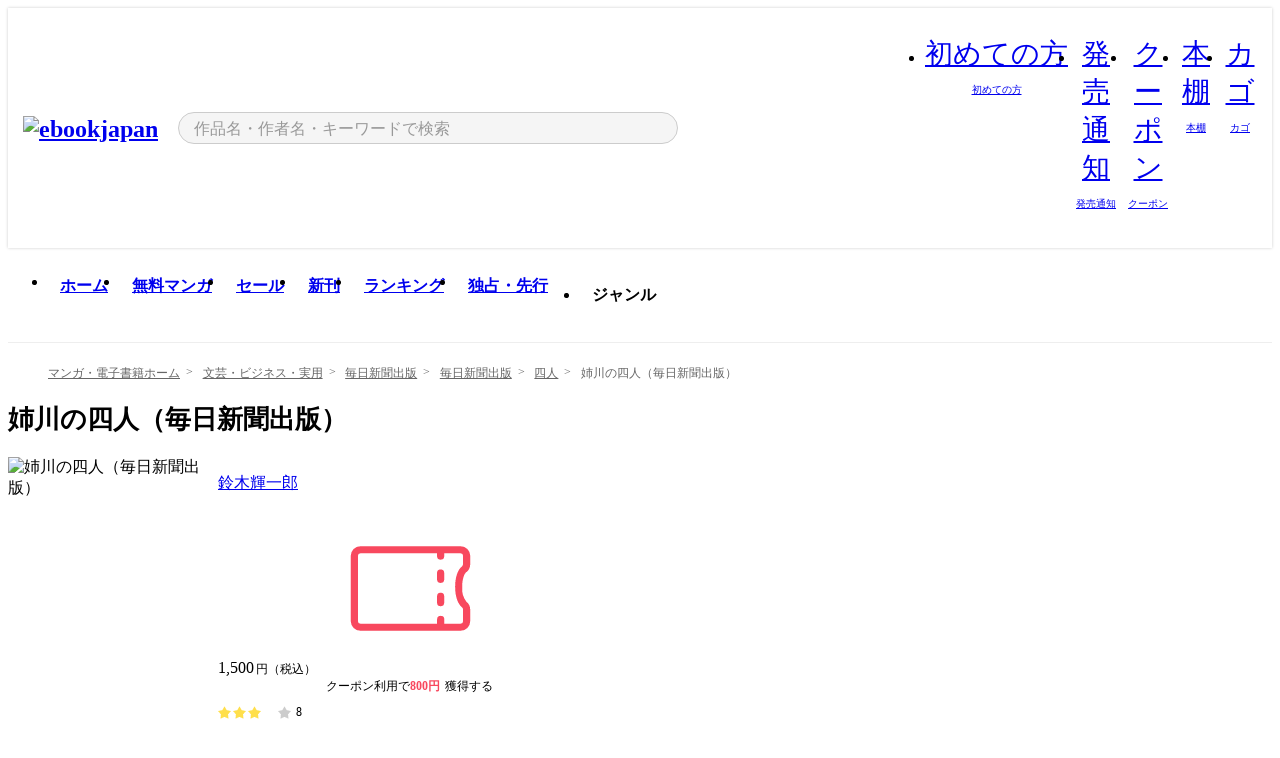

--- FILE ---
content_type: text/html;charset=utf-8
request_url: https://ebookjapan.yahoo.co.jp/books/716992/A003263334/
body_size: 45563
content:
<!DOCTYPE html><html  lang="ja"><head><meta charset="utf-8">
<meta id="viewport" name="viewport" content="width=device-width, initial-scale=1, minimum-scale=1, user-scalable=no, viewport-fit=cover">
<title>姉川の四人（毎日新聞出版） (毎日新聞出版) - 鈴木輝一郎 - 無料漫画・試し読み！電子書籍通販 ebookjapan</title>
<link nonce="OqAV8iNpi09L6nvGdCJ5UD/b" rel="preconnect" href="https://mempf.yahoo.co.jp">
<script nonce="OqAV8iNpi09L6nvGdCJ5UD/b" src="https://s.yimg.jp/images/mempf/service/2_3_0/mempf.js" type="text/javascript"></script>
<link nonce="OqAV8iNpi09L6nvGdCJ5UD/b" rel="stylesheet" href="/assets/common/css/common.css">
<link nonce="OqAV8iNpi09L6nvGdCJ5UD/b" rel="stylesheet" href="/assets/desktop/css/common.css">
<link nonce="OqAV8iNpi09L6nvGdCJ5UD/b" rel="stylesheet" href="/assets/desktop/css/resets.min.css">
<style nonce="OqAV8iNpi09L6nvGdCJ5UD/b">@keyframes right-to-left__slideIn-27b25c60{0%{opacity:0;transform:translate(80px)}to{opacity:1;transform:translate(0)}}@keyframes left-to-right__slideOut-27b25c60{0%{opacity:1;transform:translate(0)}to{opacity:0;transform:translate(80px)}}@keyframes slideUp-27b25c60{0%{opacity:0;transform:translateY(100%)}to{opacity:1;transform:translateY(0)}}@keyframes slideDown-27b25c60{0%{opacity:1;transform:translateY(0)}to{opacity:0;transform:translateY(100%)}}@keyframes fadeIn-27b25c60{0%{opacity:0}to{opacity:1}}@keyframes fadeOut-27b25c60{0%{opacity:1}to{opacity:0}}@keyframes loading-27b25c60{0%{transform:rotate(0)}to{transform:rotate(1turn)}}@keyframes skeleton-screen-27b25c60{0%{transform:translate(-100%)}to{transform:translate(100%)}}@keyframes alert-box-27b25c60{0%{opacity:0}10%{opacity:1}70%{opacity:1}to{opacity:0}}@keyframes btn-text-color__change-27b25c60{0%{color:transparent}65%{color:transparent}80%{color:#999}to{color:#999}}@keyframes checkicon__slideIn-27b25c60{to{transform:translate(100%)}}@keyframes checkicon__fadeIn-27b25c60{0%{opacity:1}70%{opacity:1}to{opacity:0}}@keyframes checkbox__fadeOut-27b25c60{0%{opacity:1}70%{opacity:0}to{opacity:0}}@keyframes rotate-stamp-27b25c60{0%{opacity:0;transform:scale(5) rotate(45deg)}50%{opacity:0;transform:scale(5) rotate(45deg)}90%{opacity:1;transform:scale(1) rotate(0)}95%{transform:scale(1.1)}to{transform:scale(1)}}@keyframes review-mission-reward-27b25c60{0%{opacity:0;transform:scale(0)}80%{opacity:1;transform:scale(1)}85%{transform:scale(1.1)}90%{transform:scale(1)}95%{transform:scale(1.1)}to{transform:scale(1)}}@keyframes bar-chart-progress-27b25c60{0%{width:0}to{width:100%}}@keyframes review-mission-stamp-27b25c60{0%{opacity:0;transform:scale(5) rotate(45deg)}50%{opacity:0;transform:scale(5) rotate(45deg)}90%{opacity:1;transform:scale(1) rotate(0)}95%{transform:scale(1.1)}to{transform:scale(1)}}@keyframes extra-lp-tap-icon-27b25c60{0%{transform:scale(1)}50%{transform:scale(1.2)}to{transform:scale(1)}}@keyframes extra-lp-over-circle-27b25c60{0%{transform:scale(0)}to{transform:scale(1)}}@keyframes extra-lp-tutorial-27b25c60{0%{opacity:1}to{opacity:0}}.page-error[data-v-27b25c60]{padding:20px 0 40px}.page-error__container[data-v-27b25c60]{margin:0 auto;padding:0 10px;width:1010px}.page-error--sp .page-error__container[data-v-27b25c60]{max-width:480px;padding:0;width:auto}.page-error--sp .contents-error[data-v-27b25c60]{padding:0 16px}.page-error .contents-error__code[data-v-27b25c60]{color:#999;font-size:50px}.page-error .contents-error__message[data-v-27b25c60]{line-height:1.7;margin-top:25px;white-space:pre-wrap}.page-error .return-top[data-v-27b25c60]{margin-top:25px;text-align:center}.page-error .return-top__btn[data-v-27b25c60]{display:inline-block}.page-error__recommend[data-v-27b25c60]{margin-top:40px}</style>
<style nonce="OqAV8iNpi09L6nvGdCJ5UD/b">@keyframes right-to-left__slideIn-2a35e79c{0%{opacity:0;transform:translate(80px)}to{opacity:1;transform:translate(0)}}@keyframes left-to-right__slideOut-2a35e79c{0%{opacity:1;transform:translate(0)}to{opacity:0;transform:translate(80px)}}@keyframes slideUp-2a35e79c{0%{opacity:0;transform:translateY(100%)}to{opacity:1;transform:translateY(0)}}@keyframes slideDown-2a35e79c{0%{opacity:1;transform:translateY(0)}to{opacity:0;transform:translateY(100%)}}@keyframes fadeIn-2a35e79c{0%{opacity:0}to{opacity:1}}@keyframes fadeOut-2a35e79c{0%{opacity:1}to{opacity:0}}@keyframes loading-2a35e79c{0%{transform:rotate(0)}to{transform:rotate(1turn)}}@keyframes skeleton-screen-2a35e79c{0%{transform:translate(-100%)}to{transform:translate(100%)}}@keyframes alert-box-2a35e79c{0%{opacity:0}10%{opacity:1}70%{opacity:1}to{opacity:0}}@keyframes btn-text-color__change-2a35e79c{0%{color:transparent}65%{color:transparent}80%{color:#999}to{color:#999}}@keyframes checkicon__slideIn-2a35e79c{to{transform:translate(100%)}}@keyframes checkicon__fadeIn-2a35e79c{0%{opacity:1}70%{opacity:1}to{opacity:0}}@keyframes checkbox__fadeOut-2a35e79c{0%{opacity:1}70%{opacity:0}to{opacity:0}}@keyframes rotate-stamp-2a35e79c{0%{opacity:0;transform:scale(5) rotate(45deg)}50%{opacity:0;transform:scale(5) rotate(45deg)}90%{opacity:1;transform:scale(1) rotate(0)}95%{transform:scale(1.1)}to{transform:scale(1)}}@keyframes review-mission-reward-2a35e79c{0%{opacity:0;transform:scale(0)}80%{opacity:1;transform:scale(1)}85%{transform:scale(1.1)}90%{transform:scale(1)}95%{transform:scale(1.1)}to{transform:scale(1)}}@keyframes bar-chart-progress-2a35e79c{0%{width:0}to{width:100%}}@keyframes review-mission-stamp-2a35e79c{0%{opacity:0;transform:scale(5) rotate(45deg)}50%{opacity:0;transform:scale(5) rotate(45deg)}90%{opacity:1;transform:scale(1) rotate(0)}95%{transform:scale(1.1)}to{transform:scale(1)}}@keyframes extra-lp-tap-icon-2a35e79c{0%{transform:scale(1)}50%{transform:scale(1.2)}to{transform:scale(1)}}@keyframes extra-lp-over-circle-2a35e79c{0%{transform:scale(0)}to{transform:scale(1)}}@keyframes extra-lp-tutorial-2a35e79c{0%{opacity:1}to{opacity:0}}.page-book[data-v-2a35e79c]{color:#000;padding-top:0}.page-book__breadcrumb[data-v-2a35e79c]{margin:20px 0}.page-book__main[data-v-2a35e79c]{margin-bottom:40px}.page-book__features[data-v-2a35e79c],.page-book__recommend[data-v-2a35e79c],.page-book__reserve[data-v-2a35e79c],.page-book__review[data-v-2a35e79c],.page-book__sub-content[data-v-2a35e79c]{margin:40px 0}.page-book__recommend[data-v-2a35e79c]{padding-bottom:0}.page-book__features[data-v-2a35e79c]:last-child{margin-bottom:40px}.page-book__loading[data-v-2a35e79c]{margin:40px auto}.page-book .floating-banner-block[data-v-2a35e79c]{align-items:end;bottom:40px;display:flex;flex-direction:column;position:fixed;right:300px;z-index:55}.page-book .floating-banner-block__item[data-v-2a35e79c]{animation:right-to-left__slideIn-2a35e79c .8s}.page-book .floating-banner-block__item+.floating-banner-block__item[data-v-2a35e79c]{margin-top:20px}@media (max-width:1140px){.page-book .floating-banner-block[data-v-2a35e79c]{right:40px}}</style>
<style nonce="OqAV8iNpi09L6nvGdCJ5UD/b">@keyframes right-to-left__slideIn-9afd606d{0%{opacity:0;transform:translate(80px)}to{opacity:1;transform:translate(0)}}@keyframes left-to-right__slideOut-9afd606d{0%{opacity:1;transform:translate(0)}to{opacity:0;transform:translate(80px)}}@keyframes slideUp-9afd606d{0%{opacity:0;transform:translateY(100%)}to{opacity:1;transform:translateY(0)}}@keyframes slideDown-9afd606d{0%{opacity:1;transform:translateY(0)}to{opacity:0;transform:translateY(100%)}}@keyframes fadeIn-9afd606d{0%{opacity:0}to{opacity:1}}@keyframes fadeOut-9afd606d{0%{opacity:1}to{opacity:0}}@keyframes loading-9afd606d{0%{transform:rotate(0)}to{transform:rotate(1turn)}}@keyframes skeleton-screen-9afd606d{0%{transform:translate(-100%)}to{transform:translate(100%)}}@keyframes alert-box-9afd606d{0%{opacity:0}10%{opacity:1}70%{opacity:1}to{opacity:0}}@keyframes btn-text-color__change-9afd606d{0%{color:transparent}65%{color:transparent}80%{color:#999}to{color:#999}}@keyframes checkicon__slideIn-9afd606d{to{transform:translate(100%)}}@keyframes checkicon__fadeIn-9afd606d{0%{opacity:1}70%{opacity:1}to{opacity:0}}@keyframes checkbox__fadeOut-9afd606d{0%{opacity:1}70%{opacity:0}to{opacity:0}}@keyframes rotate-stamp-9afd606d{0%{opacity:0;transform:scale(5) rotate(45deg)}50%{opacity:0;transform:scale(5) rotate(45deg)}90%{opacity:1;transform:scale(1) rotate(0)}95%{transform:scale(1.1)}to{transform:scale(1)}}@keyframes review-mission-reward-9afd606d{0%{opacity:0;transform:scale(0)}80%{opacity:1;transform:scale(1)}85%{transform:scale(1.1)}90%{transform:scale(1)}95%{transform:scale(1.1)}to{transform:scale(1)}}@keyframes bar-chart-progress-9afd606d{0%{width:0}to{width:100%}}@keyframes review-mission-stamp-9afd606d{0%{opacity:0;transform:scale(5) rotate(45deg)}50%{opacity:0;transform:scale(5) rotate(45deg)}90%{opacity:1;transform:scale(1) rotate(0)}95%{transform:scale(1.1)}to{transform:scale(1)}}@keyframes extra-lp-tap-icon-9afd606d{0%{transform:scale(1)}50%{transform:scale(1.2)}to{transform:scale(1)}}@keyframes extra-lp-over-circle-9afd606d{0%{transform:scale(0)}to{transform:scale(1)}}@keyframes extra-lp-tutorial-9afd606d{0%{opacity:1}to{opacity:0}}.header-notice[data-v-9afd606d]{background:#f5f5f5;border-bottom:1px solid #eee;min-width:1010px}.header-notice__link[data-v-9afd606d]{display:block;font-size:13px;font-weight:600;padding:15px}.header-notice__link+.header-notice__link[data-v-9afd606d]{border-top:1px solid #eee}.header-notice__link .icon[data-v-9afd606d]{font-size:14px;margin-left:10px}</style>
<style nonce="OqAV8iNpi09L6nvGdCJ5UD/b">@keyframes right-to-left__slideIn-b070a9ac{0%{opacity:0;transform:translate(80px)}to{opacity:1;transform:translate(0)}}@keyframes left-to-right__slideOut-b070a9ac{0%{opacity:1;transform:translate(0)}to{opacity:0;transform:translate(80px)}}@keyframes slideUp-b070a9ac{0%{opacity:0;transform:translateY(100%)}to{opacity:1;transform:translateY(0)}}@keyframes slideDown-b070a9ac{0%{opacity:1;transform:translateY(0)}to{opacity:0;transform:translateY(100%)}}@keyframes fadeIn-b070a9ac{0%{opacity:0}to{opacity:1}}@keyframes fadeOut-b070a9ac{0%{opacity:1}to{opacity:0}}@keyframes loading-b070a9ac{0%{transform:rotate(0)}to{transform:rotate(1turn)}}@keyframes skeleton-screen-b070a9ac{0%{transform:translate(-100%)}to{transform:translate(100%)}}@keyframes alert-box-b070a9ac{0%{opacity:0}10%{opacity:1}70%{opacity:1}to{opacity:0}}@keyframes btn-text-color__change-b070a9ac{0%{color:transparent}65%{color:transparent}80%{color:#999}to{color:#999}}@keyframes checkicon__slideIn-b070a9ac{to{transform:translate(100%)}}@keyframes checkicon__fadeIn-b070a9ac{0%{opacity:1}70%{opacity:1}to{opacity:0}}@keyframes checkbox__fadeOut-b070a9ac{0%{opacity:1}70%{opacity:0}to{opacity:0}}@keyframes rotate-stamp-b070a9ac{0%{opacity:0;transform:scale(5) rotate(45deg)}50%{opacity:0;transform:scale(5) rotate(45deg)}90%{opacity:1;transform:scale(1) rotate(0)}95%{transform:scale(1.1)}to{transform:scale(1)}}@keyframes review-mission-reward-b070a9ac{0%{opacity:0;transform:scale(0)}80%{opacity:1;transform:scale(1)}85%{transform:scale(1.1)}90%{transform:scale(1)}95%{transform:scale(1.1)}to{transform:scale(1)}}@keyframes bar-chart-progress-b070a9ac{0%{width:0}to{width:100%}}@keyframes review-mission-stamp-b070a9ac{0%{opacity:0;transform:scale(5) rotate(45deg)}50%{opacity:0;transform:scale(5) rotate(45deg)}90%{opacity:1;transform:scale(1) rotate(0)}95%{transform:scale(1.1)}to{transform:scale(1)}}@keyframes extra-lp-tap-icon-b070a9ac{0%{transform:scale(1)}50%{transform:scale(1.2)}to{transform:scale(1)}}@keyframes extra-lp-over-circle-b070a9ac{0%{transform:scale(0)}to{transform:scale(1)}}@keyframes extra-lp-tutorial-b070a9ac{0%{opacity:1}to{opacity:0}}.header[data-v-b070a9ac]{min-width:1010px}.header .header-contents[data-v-b070a9ac]{align-items:center;background-color:#fff;box-shadow:0 0 3px #0003;display:flex;min-width:1010px;padding:11px 15px}.header .header-contents .ebook[data-v-b070a9ac],.header .header-contents__shortcut[data-v-b070a9ac]{flex:0 0 auto}.header .header-contents__search[data-v-b070a9ac]{flex:1 0 auto;margin:0 20px}.header .header-contents__shortcut[data-v-b070a9ac]{display:flex}.header .header-contents .shortcut-item[data-v-b070a9ac]{margin-right:10px;position:relative;text-align:center}.header .header-contents .shortcut-item[data-v-b070a9ac]:last-child{margin-right:0}.header .header-contents .shortcut-item--hide[data-v-b070a9ac]{margin-right:7px;width:auto}@media screen and (max-width:1010px){.header .header-contents .shortcut-item--hide[data-v-b070a9ac]{display:none}}.header .header-contents .shortcut-item--large[data-v-b070a9ac]{width:42px}.header .header-contents .shortcut-item--medium[data-v-b070a9ac]{width:34px}.header .header-contents .shortcut-item .icon[data-v-b070a9ac]{font-size:28px;position:relative}.header .header-contents .shortcut-item__badge[data-v-b070a9ac]{background-color:#f8485e;border:1px solid #fff;border-radius:50%;display:inline-block;height:8px;position:absolute;right:0;top:0;width:8px}.header .header-contents .shortcut-item__text[data-v-b070a9ac]{font-size:10px}.header .header-contents .shortcut-item__link[data-v-b070a9ac]:hover{color:#f8485e;opacity:1}.header .header-contents .shortcut-item__link:hover .font-beginner-size28-pc[data-v-b070a9ac]:before{content:url("data:image/svg+xml;charset=utf8,%3Csvg viewBox='0 0 28 28' fill='none' xmlns='http://www.w3.org/2000/svg'%3E%3Cpath d='M20.5947 6.0157C20.5947 5.72118 20.2569 5.54814 20.0156 5.72859L14.002 10.2559L7.97949 5.72761C7.74335 5.54978 7.40137 5.72038 7.40137 6.0157V16.8819C7.40137 17.2563 7.57598 17.609 7.875 17.8341L13.7822 22.2774C13.9131 22.3755 14.0889 22.3726 14.2119 22.2794L14.2139 22.2774L20.1201 17.8341C20.4194 17.609 20.5947 17.2565 20.5947 16.8819V6.0157ZM21.8955 16.8819C21.8955 17.6632 21.5294 18.4014 20.9023 18.8731L14.9951 23.3165L14.9941 23.3155C14.4041 23.7614 13.5906 23.7597 13.001 23.3175L7.09375 18.8731C6.46669 18.4014 6.10059 17.6632 6.10059 16.8819V6.0157C6.10059 4.647 7.66883 3.86676 8.76074 4.68855L14.001 8.62898L19.2354 4.68855L19.2363 4.68757C20.3313 3.86808 21.8955 4.6461 21.8955 6.0157V16.8819Z' fill='%23f8485e'/%3E%3Cpath d='M14.0021 22.9977C14.3219 22.9977 14.5432 22.846 14.6088 22.7928L20.5154 18.3494C20.9786 18.001 21.2492 17.4559 21.2492 16.8779V6.01146C21.2492 5.17937 20.2982 4.70388 19.6301 5.20396L13.998 9.43823V22.9936L14.0021 22.9977Z' fill='%23f8485e'/%3E%3C/svg%3E")}.header .header-contents .shortcut-item__link:hover .font-notice-size28-pc[data-v-b070a9ac]:before{content:url("data:image/svg+xml;charset=utf8,%3Csvg viewBox='0 0 28 28' fill='none' xmlns='http://www.w3.org/2000/svg'%3E%3Cpath fill-rule='evenodd' clip-rule='evenodd' d='M11.1571 5.8957C11.6204 4.78146 12.7067 3.98511 14.0001 3.98511C15.2888 3.98511 16.3873 4.77755 16.846 5.89686C20.1108 6.93805 21.7401 9.7771 21.7401 12.9051V15.6465L22.4683 17.5756C23.1574 19.409 21.8059 21.3751 19.8401 21.3751H8.16013C6.19435 21.3751 4.84254 19.4098 5.53169 17.5764L6.26013 15.6465V12.9051C6.26013 9.78737 7.87993 6.9369 11.1571 5.8957ZM14.0001 5.28511C13.1865 5.28511 12.5011 5.83658 12.2858 6.60127C12.2239 6.82128 12.0509 6.99259 11.8303 7.05243C8.99068 7.82281 7.56013 10.1666 7.56013 12.9051V15.7651C7.56013 15.8435 7.54594 15.9213 7.51825 15.9946L6.74856 18.0338C6.74854 18.0339 6.74859 18.0337 6.74856 18.0338C6.37791 19.0204 7.10599 20.0751 8.16013 20.0751H19.8401C20.8942 20.0751 21.6223 19.0208 21.2519 18.0343C21.2518 18.0341 21.2519 18.0345 21.2519 18.0343L20.482 15.9946C20.4543 15.9213 20.4401 15.8435 20.4401 15.7651V12.9051C20.4401 10.1584 19.001 7.8229 16.1694 7.0523C15.9471 6.99177 15.7733 6.81802 15.7129 6.59562C15.5075 5.84004 14.818 5.28511 14.0001 5.28511Z' fill='%23f8485e'/%3E%3Cpath fill-rule='evenodd' clip-rule='evenodd' d='M10.6904 21.025C10.6904 20.666 10.9814 20.375 11.3404 20.375H16.6604C17.0194 20.375 17.3104 20.666 17.3104 21.025C17.3104 21.8961 16.9627 22.7445 16.3354 23.3592C15.7149 23.9673 14.872 24.315 14.0004 24.315C13.1288 24.315 12.2859 23.9673 11.6655 23.3592L11.6608 23.3546L11.6608 23.3546C11.0407 22.7345 10.6904 21.8999 10.6904 21.025ZM12.1008 21.675C12.1988 21.9556 12.3603 22.2149 12.5777 22.4331C12.9571 22.8036 13.4731 23.015 14.0004 23.015C14.5288 23.015 15.0459 22.8027 15.4255 22.4308C15.6411 22.2195 15.803 21.9592 15.9012 21.675H12.1008Z' fill='%23f8485e'/%3E%3C/svg%3E")}.header .header-contents .shortcut-item__link:hover .font-coupon-size28-pc[data-v-b070a9ac]:before{content:url("data:image/svg+xml;charset=utf8,%3Csvg viewBox='0 0 28 28' fill='none' xmlns='http://www.w3.org/2000/svg'%3E%3Cpath d='M22.8047 8.34692C22.8045 7.4699 22.0958 6.76196 21.2188 6.76196H13.2246C12.9471 7.6707 12.1019 8.33212 11.1016 8.33228C10.101 8.33228 9.25508 7.67084 8.97754 6.76196H6.78027C5.90338 6.76218 5.19552 7.47004 5.19531 8.34692V19.6526C5.19535 20.5296 5.90328 21.2383 6.78027 21.2385H8.97852C9.25861 20.331 10.0996 19.6711 11.1016 19.6711C12.1034 19.6713 12.9446 20.331 13.2246 21.2385H21.2217C22.0966 21.2412 22.8047 20.534 22.8047 19.6565V8.34692ZM24.1045 19.6565C24.1045 21.2507 22.8152 22.5417 21.2188 22.5374L13.043 22.5383C12.5169 22.5382 12.102 22.1421 12.001 21.6887C11.9072 21.2766 11.5413 20.9721 11.1016 20.9719C10.6615 20.9719 10.2947 21.2772 10.2012 21.6897L10.2002 21.6887C10.0991 22.1421 9.68522 22.5383 9.15918 22.5383H6.77637L6.77246 22.5374C5.1811 22.5329 3.89457 21.245 3.89453 19.6526V8.34692C3.89474 6.75206 5.18542 5.4614 6.78027 5.46118H9.15918C9.68626 5.46118 10.1011 5.85926 10.2012 6.31372C10.2916 6.72305 10.6613 7.03247 11.1016 7.03247C11.5417 7.0323 11.9106 6.72293 12.001 6.31372C12.101 5.85931 12.516 5.4613 13.043 5.46118H21.2188C22.8138 5.46118 24.1043 6.75193 24.1045 8.34692V19.6565Z' fill='%23f8485e'/%3E%3Cpath d='M10.9588 17.2076C11.5096 17.2076 11.9566 16.7606 11.9566 16.2098C11.9566 15.6589 11.5096 15.2119 10.9588 15.2119C10.408 15.2119 9.96094 15.6589 9.96094 16.2098C9.96094 16.7606 10.408 17.2076 10.9588 17.2076Z' fill='%23f8485e'/%3E%3Cpath d='M10.9588 12.4539C11.5096 12.4539 11.9566 12.0069 11.9566 11.4561C11.9566 10.9053 11.5096 10.4583 10.9588 10.4583C10.408 10.4583 9.96094 10.9053 9.96094 11.4561C9.96094 12.0069 10.408 12.4539 10.9588 12.4539Z' fill='%23f8485e'/%3E%3C/svg%3E")}.header .header-contents .shortcut-item__link:hover .font-bookshelf-size28-pc[data-v-b070a9ac]:before{content:url("data:image/svg+xml;charset=utf8,%3Csvg viewBox='0 0 28 28' fill='none' xmlns='http://www.w3.org/2000/svg'%3E%3Cpath fill-rule='evenodd' clip-rule='evenodd' d='M10.7932 6.66719C10.4232 6.66719 10.1232 6.96716 10.1232 7.33719V20.5772C10.1232 20.9472 10.4232 21.2472 10.7932 21.2472H12.8433C13.2133 21.2472 13.5132 20.9472 13.5132 20.5772V7.33719C13.5132 6.96715 13.2133 6.66719 12.8433 6.66719H10.7932ZM8.82324 7.33719C8.82324 6.24919 9.70525 5.36719 10.7932 5.36719H12.8433C13.9313 5.36719 14.8132 6.2492 14.8132 7.33719V20.5772C14.8132 21.6652 13.9313 22.5472 12.8433 22.5472H10.7932C9.70525 22.5472 8.82324 21.6652 8.82324 20.5772V7.33719Z' fill='%23f8485e'/%3E%3Cpath fill-rule='evenodd' clip-rule='evenodd' d='M17.9362 6.7447C17.936 6.74474 17.9363 6.74467 17.9362 6.7447L15.9696 7.39357C15.6221 7.51222 15.4356 7.87796 15.5366 8.22291C15.5365 8.22262 15.5367 8.2232 15.5366 8.22291L19.2973 20.8552C19.4032 21.2184 19.7855 21.416 20.14 21.2998C20.1399 21.2998 20.1401 21.2997 20.14 21.2998L22.1069 20.6508C22.4544 20.5321 22.6409 20.1664 22.5399 19.8215C22.5398 19.8212 22.54 19.8218 22.5399 19.8215L18.7792 7.18919C18.6733 6.82595 18.2906 6.62842 17.9362 6.7447ZM20.0267 6.82326C19.7119 5.74783 18.5752 5.16637 17.5304 5.50966L15.5596 6.15992L15.555 6.16145C14.544 6.50339 13.9914 7.57643 14.2897 8.59059L18.0493 21.2192C18.0494 21.2198 18.0496 21.2204 18.0498 21.221C18.3646 22.2965 19.5013 22.878 20.5462 22.5347L22.5169 21.8844L22.5215 21.8829C23.5325 21.541 24.0851 20.4679 23.7868 19.4538L20.0272 6.82518C20.0271 6.82454 20.0269 6.8239 20.0267 6.82326Z' fill='%23f8485e'/%3E%3Cpath fill-rule='evenodd' clip-rule='evenodd' d='M6.1028 6.66719C5.73278 6.66719 5.43281 6.96715 5.43281 7.33719V20.5772C5.43281 20.9472 5.73278 21.2472 6.1028 21.2472H8.15281C8.52283 21.2472 8.8228 20.9472 8.8228 20.5772V7.33719C8.8228 6.96715 8.52283 6.66719 8.15281 6.66719H6.1028ZM4.13281 7.33719C4.13281 6.2492 5.0148 5.36719 6.1028 5.36719H8.15281C9.24082 5.36719 10.1228 6.2492 10.1228 7.33719V20.5772C10.1228 21.6652 9.24081 22.5472 8.15281 22.5472H6.1028C5.0148 22.5472 4.13281 21.6652 4.13281 20.5772V7.33719Z' fill='%23f8485e'/%3E%3C/svg%3E")}.header .header-contents .shortcut-item__link:hover .font-basket-v1[data-v-b070a9ac]:before{content:url("data:image/svg+xml;charset=utf8,%3Csvg viewBox='0 0 14 14' fill='none' xmlns='http://www.w3.org/2000/svg'%3E%3Cpath d='M12.1765 4.1685H9.5375C9.345 3.038 8.281 2.1665 7 2.1665C5.719 2.1665 4.655 3.0345 4.4625 4.1685H1.8235C1.6555 4.1685 1.5155 4.305 1.5155 4.4765C1.5155 4.648 1.652 4.7845 1.8235 4.7845H2.093L2.7475 10.381C2.8455 11.2105 3.5455 11.8335 4.3785 11.8335H9.6215C10.4545 11.8335 11.158 11.2105 11.2525 10.381L11.907 4.7845H12.1765C12.3445 4.7845 12.4845 4.648 12.4845 4.4765C12.4845 4.305 12.348 4.1685 12.1765 4.1685ZM7 2.7825C7.9415 2.7825 8.729 3.3775 8.9145 4.172H5.082C5.271 3.381 6.0585 2.7825 6.9965 2.7825H7ZM10.647 10.3075C10.5875 10.8255 10.1465 11.2175 9.625 11.2175H4.382C3.8605 11.2175 3.4195 10.8255 3.36 10.3075L2.716 4.7845H4.4345V5.8975C4.4345 6.0655 4.571 6.2055 4.7425 6.2055C4.914 6.2055 5.0505 6.069 5.0505 5.8975V4.7845H8.967V5.8975C8.967 6.0655 9.1035 6.2055 9.275 6.2055C9.4465 6.2055 9.583 6.069 9.583 5.8975V4.7845H11.305L10.661 10.3075H10.647Z' fill='%23f8485e'/%3E%3C/svg%3E")}</style>
<style nonce="OqAV8iNpi09L6nvGdCJ5UD/b">@keyframes right-to-left__slideIn-9e07c246{0%{opacity:0;transform:translate(80px)}to{opacity:1;transform:translate(0)}}@keyframes left-to-right__slideOut-9e07c246{0%{opacity:1;transform:translate(0)}to{opacity:0;transform:translate(80px)}}@keyframes slideUp-9e07c246{0%{opacity:0;transform:translateY(100%)}to{opacity:1;transform:translateY(0)}}@keyframes slideDown-9e07c246{0%{opacity:1;transform:translateY(0)}to{opacity:0;transform:translateY(100%)}}@keyframes fadeIn-9e07c246{0%{opacity:0}to{opacity:1}}@keyframes fadeOut-9e07c246{0%{opacity:1}to{opacity:0}}@keyframes loading-9e07c246{0%{transform:rotate(0)}to{transform:rotate(1turn)}}@keyframes skeleton-screen-9e07c246{0%{transform:translate(-100%)}to{transform:translate(100%)}}@keyframes alert-box-9e07c246{0%{opacity:0}10%{opacity:1}70%{opacity:1}to{opacity:0}}@keyframes btn-text-color__change-9e07c246{0%{color:transparent}65%{color:transparent}80%{color:#999}to{color:#999}}@keyframes checkicon__slideIn-9e07c246{to{transform:translate(100%)}}@keyframes checkicon__fadeIn-9e07c246{0%{opacity:1}70%{opacity:1}to{opacity:0}}@keyframes checkbox__fadeOut-9e07c246{0%{opacity:1}70%{opacity:0}to{opacity:0}}@keyframes rotate-stamp-9e07c246{0%{opacity:0;transform:scale(5) rotate(45deg)}50%{opacity:0;transform:scale(5) rotate(45deg)}90%{opacity:1;transform:scale(1) rotate(0)}95%{transform:scale(1.1)}to{transform:scale(1)}}@keyframes review-mission-reward-9e07c246{0%{opacity:0;transform:scale(0)}80%{opacity:1;transform:scale(1)}85%{transform:scale(1.1)}90%{transform:scale(1)}95%{transform:scale(1.1)}to{transform:scale(1)}}@keyframes bar-chart-progress-9e07c246{0%{width:0}to{width:100%}}@keyframes review-mission-stamp-9e07c246{0%{opacity:0;transform:scale(5) rotate(45deg)}50%{opacity:0;transform:scale(5) rotate(45deg)}90%{opacity:1;transform:scale(1) rotate(0)}95%{transform:scale(1.1)}to{transform:scale(1)}}@keyframes extra-lp-tap-icon-9e07c246{0%{transform:scale(1)}50%{transform:scale(1.2)}to{transform:scale(1)}}@keyframes extra-lp-over-circle-9e07c246{0%{transform:scale(0)}to{transform:scale(1)}}@keyframes extra-lp-tutorial-9e07c246{0%{opacity:1}to{opacity:0}}.sitelogo[data-v-9e07c246]{align-items:center;display:flex}.sitelogo__link[data-v-9e07c246]:hover{opacity:1}.sitelogo__item[data-v-9e07c246]{height:37px;margin-top:3px}.sitelogo__catch[data-v-9e07c246]{height:auto;margin-left:15px;width:120px}.sitelogo__link--special[data-v-9e07c246]{align-items:center;display:flex;height:100%;justify-content:center;padding:8.5px 0 5.5px 9px}.sitelogo__balloon[data-v-9e07c246]{height:26px}</style>
<style nonce="OqAV8iNpi09L6nvGdCJ5UD/b">@charset "UTF-8";@keyframes right-to-left__slideIn-9b1d59e9{0%{opacity:0;transform:translate(80px)}to{opacity:1;transform:translate(0)}}@keyframes left-to-right__slideOut-9b1d59e9{0%{opacity:1;transform:translate(0)}to{opacity:0;transform:translate(80px)}}@keyframes slideUp-9b1d59e9{0%{opacity:0;transform:translateY(100%)}to{opacity:1;transform:translateY(0)}}@keyframes slideDown-9b1d59e9{0%{opacity:1;transform:translateY(0)}to{opacity:0;transform:translateY(100%)}}@keyframes fadeIn-9b1d59e9{0%{opacity:0}to{opacity:1}}@keyframes fadeOut-9b1d59e9{0%{opacity:1}to{opacity:0}}@keyframes loading-9b1d59e9{0%{transform:rotate(0)}to{transform:rotate(1turn)}}@keyframes skeleton-screen-9b1d59e9{0%{transform:translate(-100%)}to{transform:translate(100%)}}@keyframes alert-box-9b1d59e9{0%{opacity:0}10%{opacity:1}70%{opacity:1}to{opacity:0}}@keyframes btn-text-color__change-9b1d59e9{0%{color:transparent}65%{color:transparent}80%{color:#999}to{color:#999}}@keyframes checkicon__slideIn-9b1d59e9{to{transform:translate(100%)}}@keyframes checkicon__fadeIn-9b1d59e9{0%{opacity:1}70%{opacity:1}to{opacity:0}}@keyframes checkbox__fadeOut-9b1d59e9{0%{opacity:1}70%{opacity:0}to{opacity:0}}@keyframes rotate-stamp-9b1d59e9{0%{opacity:0;transform:scale(5) rotate(45deg)}50%{opacity:0;transform:scale(5) rotate(45deg)}90%{opacity:1;transform:scale(1) rotate(0)}95%{transform:scale(1.1)}to{transform:scale(1)}}@keyframes review-mission-reward-9b1d59e9{0%{opacity:0;transform:scale(0)}80%{opacity:1;transform:scale(1)}85%{transform:scale(1.1)}90%{transform:scale(1)}95%{transform:scale(1.1)}to{transform:scale(1)}}@keyframes bar-chart-progress-9b1d59e9{0%{width:0}to{width:100%}}@keyframes review-mission-stamp-9b1d59e9{0%{opacity:0;transform:scale(5) rotate(45deg)}50%{opacity:0;transform:scale(5) rotate(45deg)}90%{opacity:1;transform:scale(1) rotate(0)}95%{transform:scale(1.1)}to{transform:scale(1)}}@keyframes extra-lp-tap-icon-9b1d59e9{0%{transform:scale(1)}50%{transform:scale(1.2)}to{transform:scale(1)}}@keyframes extra-lp-over-circle-9b1d59e9{0%{transform:scale(0)}to{transform:scale(1)}}@keyframes extra-lp-tutorial-9b1d59e9{0%{opacity:1}to{opacity:0}}.search-form[data-v-9b1d59e9]{align-items:center;display:flex}.search-form__contents[data-v-9b1d59e9]{max-width:500px;position:relative;width:100%}.search-form .search-box[data-v-9b1d59e9]{align-items:center;background-color:#f5f5f5;border:1px solid #ccc;border-radius:99px;display:flex;padding:0 10px}.search-form .search-box input[type=search][data-v-9b1d59e9]::-webkit-search-cancel-button,.search-form .search-box input[type=search][data-v-9b1d59e9]::-webkit-search-decoration,.search-form .search-box input[type=search][data-v-9b1d59e9]::-webkit-search-results-button,.search-form .search-box input[type=search][data-v-9b1d59e9]::-webkit-search-results-decoration{display:none}.search-form .search-box__form[data-v-9b1d59e9]{flex:1;height:100%}.search-form .search-box__input[data-v-9b1d59e9]{-webkit-appearance:none;-moz-appearance:none;appearance:none;background-color:transparent;border:none;caret-color:#f8485e;color:#000;font-family:system-ui,Hiragino Kaku Gothic ProN,ヒラギノ角ゴ Pro W3,Hiragino Sans,Meiryo,メイリオ,Osaka,sans-serif;font-feature-settings:"palt" on,"pkna" on;font-size:inherit;height:30px;outline:0;padding:0 5px;width:100%}.search-form .search-box__input[data-v-9b1d59e9]::-moz-placeholder{color:#999}.search-form .search-box__input[data-v-9b1d59e9]::placeholder{color:#999}.search-form .search-box .font-search[data-v-9b1d59e9]{flex-shrink:0;font-size:22px}.search-form .search-box .font-clear[data-v-9b1d59e9]{cursor:pointer;flex-shrink:0}@media (hover:hover){.search-form .search-box .font-clear[data-v-9b1d59e9]:hover{opacity:.7}}.search-form .suggest[data-v-9b1d59e9]{background-color:#fff;border:1px solid #ccc;border-top:1.5px solid #000;left:50%;overflow:hidden;padding-top:10px;position:absolute;transform:translate(-50%);width:calc(100% - 30px);z-index:75}.search-form .suggest__inner[data-v-9b1d59e9]{margin-bottom:10px}.search-form .suggest .suggest-item[data-v-9b1d59e9],.search-form .suggest__heading[data-v-9b1d59e9]{padding:8px 20px}.search-form .suggest__heading[data-v-9b1d59e9]{font-weight:600}.search-form .suggest .suggest-item[data-v-9b1d59e9]{cursor:pointer}.search-form .suggest .suggest-item--selected[data-v-9b1d59e9],.search-form .suggest .suggest-item[data-v-9b1d59e9]:hover{box-shadow:0 0 3px #0000004d}.search-form .suggest .suggest-item--selected .suggest-item__text[data-v-9b1d59e9],.search-form .suggest .suggest-item:hover .suggest-item__text[data-v-9b1d59e9]{font-weight:600}.search-form .suggest .suggest-item--history[data-v-9b1d59e9]{padding-right:50px;position:relative}.search-form .suggest .suggest-item--history .icon[data-v-9b1d59e9]{cursor:pointer;font-size:16px;position:absolute;right:21px;top:50%;transform:translateY(-50%)}.search-form .suggest .suggest-item--history .icon[data-v-9b1d59e9]:hover{opacity:.7}.search-form .suggest__container[data-v-9b1d59e9]{overflow-x:scroll;padding:5px 20px 10px}.search-form .suggest .recommend-books[data-v-9b1d59e9]{display:inline-flex;flex-wrap:nowrap}.search-form .suggest .recommend-books__item[data-v-9b1d59e9]{margin:auto 0;width:90px}.search-form .suggest .recommend-books__item+.recommend-books__item[data-v-9b1d59e9]{margin-left:10px}.search-form .suggest .recommend-books .book-item[data-v-9b1d59e9],.search-form .suggest .recommend-books .book-item[data-v-9b1d59e9]:hover{transition:opacity .15s}.search-form .suggest .recommend-books .book-item[data-v-9b1d59e9]{display:block}.search-form .suggest .recommend-books .book-item img[data-v-9b1d59e9]{border:1px solid #eee;max-width:100%}.search-form__btn[data-v-9b1d59e9]{flex-shrink:0;margin-left:13px}</style>
<style nonce="OqAV8iNpi09L6nvGdCJ5UD/b">@keyframes right-to-left__slideIn-3634735c{0%{opacity:0;transform:translate(80px)}to{opacity:1;transform:translate(0)}}@keyframes left-to-right__slideOut-3634735c{0%{opacity:1;transform:translate(0)}to{opacity:0;transform:translate(80px)}}@keyframes slideUp-3634735c{0%{opacity:0;transform:translateY(100%)}to{opacity:1;transform:translateY(0)}}@keyframes slideDown-3634735c{0%{opacity:1;transform:translateY(0)}to{opacity:0;transform:translateY(100%)}}@keyframes fadeIn-3634735c{0%{opacity:0}to{opacity:1}}@keyframes fadeOut-3634735c{0%{opacity:1}to{opacity:0}}@keyframes loading-3634735c{0%{transform:rotate(0)}to{transform:rotate(1turn)}}@keyframes skeleton-screen-3634735c{0%{transform:translate(-100%)}to{transform:translate(100%)}}@keyframes alert-box-3634735c{0%{opacity:0}10%{opacity:1}70%{opacity:1}to{opacity:0}}@keyframes btn-text-color__change-3634735c{0%{color:transparent}65%{color:transparent}80%{color:#999}to{color:#999}}@keyframes checkicon__slideIn-3634735c{to{transform:translate(100%)}}@keyframes checkicon__fadeIn-3634735c{0%{opacity:1}70%{opacity:1}to{opacity:0}}@keyframes checkbox__fadeOut-3634735c{0%{opacity:1}70%{opacity:0}to{opacity:0}}@keyframes rotate-stamp-3634735c{0%{opacity:0;transform:scale(5) rotate(45deg)}50%{opacity:0;transform:scale(5) rotate(45deg)}90%{opacity:1;transform:scale(1) rotate(0)}95%{transform:scale(1.1)}to{transform:scale(1)}}@keyframes review-mission-reward-3634735c{0%{opacity:0;transform:scale(0)}80%{opacity:1;transform:scale(1)}85%{transform:scale(1.1)}90%{transform:scale(1)}95%{transform:scale(1.1)}to{transform:scale(1)}}@keyframes bar-chart-progress-3634735c{0%{width:0}to{width:100%}}@keyframes review-mission-stamp-3634735c{0%{opacity:0;transform:scale(5) rotate(45deg)}50%{opacity:0;transform:scale(5) rotate(45deg)}90%{opacity:1;transform:scale(1) rotate(0)}95%{transform:scale(1.1)}to{transform:scale(1)}}@keyframes extra-lp-tap-icon-3634735c{0%{transform:scale(1)}50%{transform:scale(1.2)}to{transform:scale(1)}}@keyframes extra-lp-over-circle-3634735c{0%{transform:scale(0)}to{transform:scale(1)}}@keyframes extra-lp-tutorial-3634735c{0%{opacity:1}to{opacity:0}}.btn[data-v-3634735c]{border-radius:99px;color:#000;cursor:pointer;font-size:14px;outline:none;padding:10px 15px;text-align:center;transition:box-shadow .15s}@media (hover:hover){.btn[data-v-3634735c]:hover{box-shadow:0 2px 8px #0003;opacity:1}.btn--transparent[data-v-3634735c]:hover{box-shadow:none;opacity:.7}}.btn--fill[data-v-3634735c]{color:#fff}.btn--fill.btn--carnation[data-v-3634735c]{background-color:#f8485e;border:1px solid #f8485e}.btn--fill.btn--special[data-v-3634735c]{background-color:#f6c743;border:1px solid #f6c743;color:#000}.btn--fill.btn--black[data-v-3634735c]{background-color:#000}.btn--fill.btn--chablis[data-v-3634735c]{background-color:#fff2f2;color:#000}.btn--fill.btn--white[data-v-3634735c]{background-color:#fff;color:#000}.btn--fill.btn--disabled[data-v-3634735c]{background-color:#eee;border:1px solid #ccc;color:#999}.btn--outline[data-v-3634735c]{background-color:#fff;border:1px solid #ccc}.btn--outline.btn--carnation[data-v-3634735c]{color:#f8485e}.btn--outline.btn--disabled[data-v-3634735c]{color:#999}.btn--fill-border[data-v-3634735c]{background-color:#f5f5f5;border:1px solid #000;color:#000}.btn--disabled[data-v-3634735c]{pointer-events:none}.btn--disabled[data-v-3634735c]:hover{box-shadow:none}.btn--disabled .icon[data-v-3634735c]{color:inherit}.btn--bold[data-v-3634735c]{font-weight:700}</style>
<style nonce="OqAV8iNpi09L6nvGdCJ5UD/b">@keyframes right-to-left__slideIn-a7f755ed{0%{opacity:0;transform:translate(80px)}to{opacity:1;transform:translate(0)}}@keyframes left-to-right__slideOut-a7f755ed{0%{opacity:1;transform:translate(0)}to{opacity:0;transform:translate(80px)}}@keyframes slideUp-a7f755ed{0%{opacity:0;transform:translateY(100%)}to{opacity:1;transform:translateY(0)}}@keyframes slideDown-a7f755ed{0%{opacity:1;transform:translateY(0)}to{opacity:0;transform:translateY(100%)}}@keyframes fadeIn-a7f755ed{0%{opacity:0}to{opacity:1}}@keyframes fadeOut-a7f755ed{0%{opacity:1}to{opacity:0}}@keyframes loading-a7f755ed{0%{transform:rotate(0)}to{transform:rotate(1turn)}}@keyframes skeleton-screen-a7f755ed{0%{transform:translate(-100%)}to{transform:translate(100%)}}@keyframes alert-box-a7f755ed{0%{opacity:0}10%{opacity:1}70%{opacity:1}to{opacity:0}}@keyframes btn-text-color__change-a7f755ed{0%{color:transparent}65%{color:transparent}80%{color:#999}to{color:#999}}@keyframes checkicon__slideIn-a7f755ed{to{transform:translate(100%)}}@keyframes checkicon__fadeIn-a7f755ed{0%{opacity:1}70%{opacity:1}to{opacity:0}}@keyframes checkbox__fadeOut-a7f755ed{0%{opacity:1}70%{opacity:0}to{opacity:0}}@keyframes rotate-stamp-a7f755ed{0%{opacity:0;transform:scale(5) rotate(45deg)}50%{opacity:0;transform:scale(5) rotate(45deg)}90%{opacity:1;transform:scale(1) rotate(0)}95%{transform:scale(1.1)}to{transform:scale(1)}}@keyframes review-mission-reward-a7f755ed{0%{opacity:0;transform:scale(0)}80%{opacity:1;transform:scale(1)}85%{transform:scale(1.1)}90%{transform:scale(1)}95%{transform:scale(1.1)}to{transform:scale(1)}}@keyframes bar-chart-progress-a7f755ed{0%{width:0}to{width:100%}}@keyframes review-mission-stamp-a7f755ed{0%{opacity:0;transform:scale(5) rotate(45deg)}50%{opacity:0;transform:scale(5) rotate(45deg)}90%{opacity:1;transform:scale(1) rotate(0)}95%{transform:scale(1.1)}to{transform:scale(1)}}@keyframes extra-lp-tap-icon-a7f755ed{0%{transform:scale(1)}50%{transform:scale(1.2)}to{transform:scale(1)}}@keyframes extra-lp-over-circle-a7f755ed{0%{transform:scale(0)}to{transform:scale(1)}}@keyframes extra-lp-tutorial-a7f755ed{0%{opacity:1}to{opacity:0}}.emg-wrapper[data-v-a7f755ed]{position:relative;z-index:15}</style>
<style nonce="OqAV8iNpi09L6nvGdCJ5UD/b">@keyframes right-to-left__slideIn-7e74196d{0%{opacity:0;transform:translate(80px)}to{opacity:1;transform:translate(0)}}@keyframes left-to-right__slideOut-7e74196d{0%{opacity:1;transform:translate(0)}to{opacity:0;transform:translate(80px)}}@keyframes slideUp-7e74196d{0%{opacity:0;transform:translateY(100%)}to{opacity:1;transform:translateY(0)}}@keyframes slideDown-7e74196d{0%{opacity:1;transform:translateY(0)}to{opacity:0;transform:translateY(100%)}}@keyframes fadeIn-7e74196d{0%{opacity:0}to{opacity:1}}@keyframes fadeOut-7e74196d{0%{opacity:1}to{opacity:0}}@keyframes loading-7e74196d{0%{transform:rotate(0)}to{transform:rotate(1turn)}}@keyframes skeleton-screen-7e74196d{0%{transform:translate(-100%)}to{transform:translate(100%)}}@keyframes alert-box-7e74196d{0%{opacity:0}10%{opacity:1}70%{opacity:1}to{opacity:0}}@keyframes btn-text-color__change-7e74196d{0%{color:transparent}65%{color:transparent}80%{color:#999}to{color:#999}}@keyframes checkicon__slideIn-7e74196d{to{transform:translate(100%)}}@keyframes checkicon__fadeIn-7e74196d{0%{opacity:1}70%{opacity:1}to{opacity:0}}@keyframes checkbox__fadeOut-7e74196d{0%{opacity:1}70%{opacity:0}to{opacity:0}}@keyframes rotate-stamp-7e74196d{0%{opacity:0;transform:scale(5) rotate(45deg)}50%{opacity:0;transform:scale(5) rotate(45deg)}90%{opacity:1;transform:scale(1) rotate(0)}95%{transform:scale(1.1)}to{transform:scale(1)}}@keyframes review-mission-reward-7e74196d{0%{opacity:0;transform:scale(0)}80%{opacity:1;transform:scale(1)}85%{transform:scale(1.1)}90%{transform:scale(1)}95%{transform:scale(1.1)}to{transform:scale(1)}}@keyframes bar-chart-progress-7e74196d{0%{width:0}to{width:100%}}@keyframes review-mission-stamp-7e74196d{0%{opacity:0;transform:scale(5) rotate(45deg)}50%{opacity:0;transform:scale(5) rotate(45deg)}90%{opacity:1;transform:scale(1) rotate(0)}95%{transform:scale(1.1)}to{transform:scale(1)}}@keyframes extra-lp-tap-icon-7e74196d{0%{transform:scale(1)}50%{transform:scale(1.2)}to{transform:scale(1)}}@keyframes extra-lp-over-circle-7e74196d{0%{transform:scale(0)}to{transform:scale(1)}}@keyframes extra-lp-tutorial-7e74196d{0%{opacity:1}to{opacity:0}}.navigation[data-v-7e74196d]{border-bottom:1px solid #eee;display:flex;justify-content:space-between;min-width:1010px;padding-right:12px}.navigation__menu[data-v-7e74196d]{flex-shrink:0}.navigation__account[data-v-7e74196d]{flex-basis:250px;flex-grow:1;padding:5px 0}@media (max-width:1064px){.navigation__account[data-v-7e74196d]{flex-grow:0}}</style>
<style nonce="OqAV8iNpi09L6nvGdCJ5UD/b">@keyframes right-to-left__slideIn-f07c7002{0%{opacity:0;transform:translate(80px)}to{opacity:1;transform:translate(0)}}@keyframes left-to-right__slideOut-f07c7002{0%{opacity:1;transform:translate(0)}to{opacity:0;transform:translate(80px)}}@keyframes slideUp-f07c7002{0%{opacity:0;transform:translateY(100%)}to{opacity:1;transform:translateY(0)}}@keyframes slideDown-f07c7002{0%{opacity:1;transform:translateY(0)}to{opacity:0;transform:translateY(100%)}}@keyframes fadeIn-f07c7002{0%{opacity:0}to{opacity:1}}@keyframes fadeOut-f07c7002{0%{opacity:1}to{opacity:0}}@keyframes loading-f07c7002{0%{transform:rotate(0)}to{transform:rotate(1turn)}}@keyframes skeleton-screen-f07c7002{0%{transform:translate(-100%)}to{transform:translate(100%)}}@keyframes alert-box-f07c7002{0%{opacity:0}10%{opacity:1}70%{opacity:1}to{opacity:0}}@keyframes btn-text-color__change-f07c7002{0%{color:transparent}65%{color:transparent}80%{color:#999}to{color:#999}}@keyframes checkicon__slideIn-f07c7002{to{transform:translate(100%)}}@keyframes checkicon__fadeIn-f07c7002{0%{opacity:1}70%{opacity:1}to{opacity:0}}@keyframes checkbox__fadeOut-f07c7002{0%{opacity:1}70%{opacity:0}to{opacity:0}}@keyframes rotate-stamp-f07c7002{0%{opacity:0;transform:scale(5) rotate(45deg)}50%{opacity:0;transform:scale(5) rotate(45deg)}90%{opacity:1;transform:scale(1) rotate(0)}95%{transform:scale(1.1)}to{transform:scale(1)}}@keyframes review-mission-reward-f07c7002{0%{opacity:0;transform:scale(0)}80%{opacity:1;transform:scale(1)}85%{transform:scale(1.1)}90%{transform:scale(1)}95%{transform:scale(1.1)}to{transform:scale(1)}}@keyframes bar-chart-progress-f07c7002{0%{width:0}to{width:100%}}@keyframes review-mission-stamp-f07c7002{0%{opacity:0;transform:scale(5) rotate(45deg)}50%{opacity:0;transform:scale(5) rotate(45deg)}90%{opacity:1;transform:scale(1) rotate(0)}95%{transform:scale(1.1)}to{transform:scale(1)}}@keyframes extra-lp-tap-icon-f07c7002{0%{transform:scale(1)}50%{transform:scale(1.2)}to{transform:scale(1)}}@keyframes extra-lp-over-circle-f07c7002{0%{transform:scale(0)}to{transform:scale(1)}}@keyframes extra-lp-tutorial-f07c7002{0%{opacity:1}to{opacity:0}}.menu[data-v-f07c7002]{display:flex}.menu .menu-item[data-v-f07c7002]:last-child{margin-left:20px}.menu .menu-item__name[data-v-f07c7002]{align-items:center;display:flex;font-weight:600;padding:12px}.menu .menu-item__name:not(.genre-dropdown) .icon[data-v-f07c7002]{font-size:35px;overflow:visible}.menu .menu-item__name[data-v-f07c7002]:hover{color:#f8485e;opacity:1}.menu .menu-item__name:hover .font-home-size35-pc[data-v-f07c7002]:before{content:url("data:image/svg+xml;charset=utf8,%3Csvg viewBox='0 0 35 35' fill='none' xmlns='http://www.w3.org/2000/svg'%3E%3Cpath d='M27.2002 14.7832C27.2001 14.2276 26.9233 13.7198 26.4766 13.4278L26.4727 13.4258L18.3623 8.06351L18.3564 8.0596V8.05863C17.8421 7.7131 17.1695 7.71376 16.6553 8.0596C16.6292 8.07717 16.601 8.09123 16.5732 8.1055L8.52734 13.4258L8.52344 13.4278C8.07857 13.7186 7.79985 14.2377 7.7998 14.7832V26.3799C7.7998 26.8464 8.16622 27.2 8.59277 27.2002H13.5254V21.3243C13.5254 19.1156 15.2957 17.2969 17.5 17.2969C19.7043 17.2969 21.4746 19.1156 21.4746 21.3243V27.2002H26.4072C26.8338 27.2 27.2002 26.8464 27.2002 26.3799V14.7832ZM28.7998 26.3799C28.7998 27.7049 27.7424 28.7997 26.4072 28.7998H20.6738C20.2321 28.7997 19.874 28.4418 19.874 28V21.3243C19.874 19.9741 18.7957 18.8965 17.5 18.8965C16.2043 18.8965 15.126 19.9741 15.126 21.3243V28C15.126 28.4418 14.7679 28.7997 14.3262 28.7998H8.59277C7.25755 28.7997 6.2002 27.7049 6.2002 26.3799V14.7832C6.20024 13.7106 6.74005 12.6839 7.64453 12.0909L15.7549 6.72855C15.7905 6.70501 15.8286 6.68545 15.8672 6.668C16.9054 6.02721 18.2245 6.04659 19.2441 6.72953L19.2451 6.72855L27.3555 12.0909H27.3545C28.2575 12.6826 28.7998 13.6958 28.7998 14.7832V26.3799Z' fill='%23f8485e'/%3E%3C/svg%3E")}.menu .menu-item__name:hover .font-free-size35-pc[data-v-f07c7002]:before{content:url("data:image/svg+xml;charset=utf8,%3Csvg viewBox='0 0 35 35' fill='none' xmlns='http://www.w3.org/2000/svg'%3E%3Cpath d='M27.6025 9.47754C27.6025 8.55118 26.8521 7.79992 25.9258 7.7998H9.07422C8.14778 7.7998 7.39648 8.5511 7.39648 9.47754V25.5225C7.39648 26.4489 8.14778 27.2002 9.07422 27.2002H25.9258C26.8521 27.2001 27.6025 26.4488 27.6025 25.5225V9.47754ZM29.2031 25.5225C29.2031 27.3325 27.7358 28.7997 25.9258 28.7998H9.07422C7.26413 28.7998 5.79688 27.3326 5.79688 25.5225V9.47754C5.79688 7.66745 7.26413 6.2002 9.07422 6.2002H25.9258C27.7358 6.20031 29.2031 7.66752 29.2031 9.47754V25.5225Z' fill='%23f8485e'/%3E%3Cpath d='M13.1876 19.8197V22.0517H14.7652V19.8197H17.5114V18.7446H14.7652V18.0317L14.8119 17.9616H17.5114V16.8865H15.4663L17.8971 12.9482H16.1208L13.9822 16.5826L11.832 12.9482H10.0557L12.4981 16.8865H10.4413V17.9616H13.1525L13.1876 18.0317V18.7446H10.4413V19.8197H13.1876Z' fill='%23f8485e'/%3E%3Cpath d='M21.695 22.2387C24.9554 22.2387 24.9554 18.3472 24.9554 17.5058C24.9554 16.6644 24.9554 12.7729 21.695 12.7729C20.7484 12.7729 19.7785 13.182 19.1942 14.0935C18.715 14.8297 18.4346 15.8931 18.4346 17.5058C18.4346 18.3356 18.4346 22.2387 21.695 22.2387ZM21.695 20.7663C20.4913 20.7663 20.0356 19.4808 20.0356 17.5058C20.0356 15.7062 20.3978 14.2454 21.695 14.2454C22.8987 14.2454 23.3544 15.5426 23.3544 17.5058C23.3544 19.4691 22.9571 20.7663 21.695 20.7663Z' fill='%23f8485e'/%3E%3C/svg%3E")}.menu .menu-item__name:hover .font-sale-size35-pc[data-v-f07c7002]:before{content:url("data:image/svg+xml;charset=utf8,%3Csvg viewBox='0 0 35 35' fill='none' xmlns='http://www.w3.org/2000/svg'%3E%3Cpath d='M16.4806 14.9038C16.4806 16.5651 15.221 17.795 13.5298 17.795C11.8387 17.795 10.584 16.5651 10.584 14.9038C10.584 13.2424 11.8437 12.0273 13.5298 12.0273C15.216 12.0273 16.4806 13.2573 16.4806 14.9038ZM12.2602 14.9038C12.2602 15.6675 12.7958 16.218 13.5298 16.218C14.2638 16.218 14.8044 15.6675 14.8044 14.9038C14.8044 14.14 14.2737 13.6044 13.5298 13.6044C12.7859 13.6044 12.2602 14.1499 12.2602 14.9038ZM13.8076 21.5096L19.7984 12.5729C19.9522 12.3447 20.2051 12.2108 20.4779 12.2108C21.1325 12.2108 21.5243 12.9399 21.1573 13.4854L15.1714 22.4221C15.0176 22.6502 14.7647 22.7841 14.4919 22.7841H14.487C13.8323 22.7841 13.4406 22.0551 13.8076 21.5096ZM24.4156 20.0912C24.4156 21.7427 23.1559 22.9775 21.4648 22.9775C19.7736 22.9775 18.5189 21.7476 18.5189 20.0912C18.5189 18.4348 19.7786 17.2049 21.4648 17.2049C23.1509 17.2049 24.4156 18.4348 24.4156 20.0912ZM20.1952 20.0912C20.1952 20.845 20.7308 21.3955 21.4648 21.3955C22.1987 21.3955 22.7393 20.845 22.7393 20.0912C22.7393 19.3374 22.2087 18.7869 21.4648 18.7869C20.7209 18.7869 20.1952 19.3374 20.1952 20.0912Z' fill='%23f8485e'/%3E%3Cpath d='M25.8672 9.44827C25.8671 9.27536 25.7247 9.133 25.5518 9.13284H21.2959C21.0839 9.13271 20.8804 9.04838 20.7305 8.89846L17.7256 5.8926C17.6016 5.76871 17.3984 5.76871 17.2744 5.8926L14.2696 8.89846C14.1196 9.04838 13.9161 9.13271 13.7041 9.13284H9.44827C9.27536 9.13299 9.13299 9.27536 9.13284 9.44827V13.7041C9.13271 13.9161 9.04838 14.1196 8.89846 14.2696L5.8926 17.2744C5.76871 17.3984 5.76871 17.6016 5.8926 17.7256L8.89846 20.7305C9.04838 20.8804 9.13271 21.0839 9.13284 21.2959V25.5518C9.13299 25.7247 9.27536 25.8671 9.44827 25.8672H13.7041L13.7823 25.8711C13.9656 25.8892 14.1382 25.9702 14.2696 26.1016L17.2744 29.1074C17.3984 29.2313 17.6016 29.2313 17.7256 29.1074L20.7305 26.1016C20.8804 25.9517 21.0839 25.8673 21.2959 25.8672H25.5518C25.7247 25.8671 25.8671 25.7247 25.8672 25.5518V21.2959C25.8673 21.0839 25.9517 20.8804 26.1016 20.7305L29.1074 17.7256C29.2313 17.6016 29.2313 17.3984 29.1074 17.2744L26.1016 14.2696C25.9517 14.1196 25.8673 13.9161 25.8672 13.7041V9.44827ZM27.4678 13.3721L30.2383 16.1436C30.987 16.8924 30.987 18.1077 30.2383 18.8565L27.4678 21.627V25.5518C27.4676 26.6083 26.6083 27.4676 25.5518 27.4678H21.628L18.8565 30.2383C18.1076 30.987 16.8924 30.987 16.1436 30.2383L13.3721 27.4678H9.44827C8.3917 27.4676 7.5324 26.6083 7.53225 25.5518V21.627L4.76174 18.8565C4.01301 18.1077 4.01301 16.8924 4.76174 16.1436L7.53225 13.3721V9.44827C7.5324 8.3917 8.3917 7.53241 9.44827 7.53225H13.3721L16.1436 4.76174C16.8924 4.01301 18.1076 4.01301 18.8565 4.76174L21.628 7.53225H25.5518C26.6083 7.53241 27.4676 8.39171 27.4678 9.44827V13.3721Z' fill='%23f8485e'/%3E%3C/svg%3E")}.menu .menu-item__name:hover .font-new-size35-pc[data-v-f07c7002]:before{content:url("data:image/svg+xml;charset=utf8,%3Csvg viewBox='0 0 35 35' fill='none' xmlns='http://www.w3.org/2000/svg'%3E%3Cpath d='M13.375 12.6272H14.9155L19.9808 19.1786V12.6272H21.63V22.101H20.2391L15.0242 15.3592V22.101H13.375V12.6272Z' fill='%23f8485e'/%3E%3Cpath d='M27.2002 9.66895C27.2002 8.63694 26.3631 7.7998 25.3311 7.7998H9.66895C8.63694 7.7998 7.7998 8.63694 7.7998 9.66895V25.3311C7.7998 26.3631 8.63694 27.2002 9.66895 27.2002H25.3311C26.3631 27.2002 27.2002 26.3631 27.2002 25.3311V9.66895ZM28.7998 25.3311C28.7998 27.2467 27.2467 28.7998 25.3311 28.7998H9.66895C7.75329 28.7998 6.2002 27.2467 6.2002 25.3311V9.66895C6.2002 7.75329 7.75328 6.2002 9.66895 6.2002H25.3311C27.2467 6.2002 28.7998 7.75329 28.7998 9.66895V25.3311Z' fill='%23f8485e'/%3E%3C/svg%3E")}.menu .menu-item__name:hover .font-ranking-size35-pc[data-v-f07c7002]:before{content:url("data:image/svg+xml;charset=utf8,%3Csvg viewBox='0 0 35 35' fill='none' xmlns='http://www.w3.org/2000/svg'%3E%3Cpath d='M17.5041 7.5C17.844 7.50008 18.3155 7.62707 18.6034 8.03418L18.6591 8.11914L22.305 14.3145L27.26 10.9775L27.3653 10.9131C27.8948 10.62 28.4766 10.7634 28.8325 10.9824C29.1971 11.2069 29.6377 11.7181 29.4775 12.3926L29.4795 12.3936L26.923 24.2637L26.922 24.2686C26.625 25.6035 25.5613 26.5049 24.125 26.5049L24.126 26.5059L10.8364 26.5156C9.5792 26.5156 8.36382 25.6893 8.0841 24.2705L5.52262 12.3281L5.5246 12.3271C5.3583 11.6333 5.82924 11.124 6.21343 10.915C6.60078 10.7044 7.2242 10.6041 7.74317 10.9824L12.6972 14.3184L16.3391 8.12402L16.4057 8.02734C16.4105 8.0214 16.4166 8.01655 16.4216 8.01074C16.711 7.62226 17.1708 7.5 17.5041 7.5ZM13.6673 15.8682C13.5538 16.061 13.3636 16.1988 13.1425 16.248C12.9214 16.2973 12.6894 16.2538 12.5023 16.1279L7.2422 12.585L9.67745 23.9414C9.67866 23.947 9.68035 23.9534 9.68143 23.959C9.7995 24.5741 10.2962 24.9137 10.8344 24.9141L24.125 24.9062C24.7597 24.9062 25.1892 24.5624 25.3307 23.9268L27.7768 12.5684L22.5008 16.123C22.3138 16.249 22.0818 16.2923 21.8607 16.2432C21.6395 16.1939 21.4484 16.0562 21.3349 15.8633L17.5001 9.34766L13.6673 15.8682Z' fill='%23f8485e'/%3E%3C/svg%3E")}.menu .menu-item__name:hover .font-exclusive-size35-pc[data-v-f07c7002]:before{content:url("data:image/svg+xml;charset=utf8,%3Csvg viewBox='0 0 35 35' fill='none' xmlns='http://www.w3.org/2000/svg'%3E%3Cpath d='M27.3203 4.58008C27.6687 4.58022 27.9765 4.8057 28.082 5.1377C28.1875 5.46993 28.066 5.83215 27.7812 6.0332C26.79 6.73312 26.7713 8.65761 28.3691 9.49023C28.6958 9.66041 28.8647 10.0318 28.7773 10.3896C28.6897 10.7476 28.3685 11 28 11H9.41016C7.63838 11 6.20028 9.56179 6.2002 7.79004C6.2002 6.01821 7.63833 4.58008 9.41016 4.58008H27.3203ZM7.7998 7.79004C7.79989 8.67814 8.52204 9.39941 9.41016 9.39941H26.0312C25.4421 8.40286 25.32 7.19935 25.7178 6.17969H9.41016C8.52198 6.17969 7.7998 6.90187 7.7998 7.79004Z' fill='%23f8485e'/%3E%3Cpath d='M6.2002 26.6394V7.78979C6.2002 7.34797 6.55817 6.98999 7 6.98999C7.44183 6.98999 7.7998 7.34797 7.7998 7.78979V26.6394C7.7998 27.0812 7.44183 27.4402 7 27.4402C6.55817 27.4402 6.2002 27.0812 6.2002 26.6394Z' fill='%23f8485e'/%3E%3Cpath d='M6.2002 26.6345C6.20043 26.1929 6.55831 25.8347 7 25.8347C7.44169 25.8347 7.79957 26.1929 7.7998 26.6345C7.7998 27.8418 8.78131 28.8201 9.98535 28.8201H26.1553C26.7333 28.8199 27.2001 28.3531 27.2002 27.7751V10.2C27.2002 9.75812 27.5582 9.40015 28 9.40015C28.4418 9.40015 28.7998 9.75812 28.7998 10.2V27.7751C28.7997 29.2368 27.6169 30.4195 26.1553 30.4197H9.98535C7.8994 30.4197 6.2002 28.7272 6.2002 26.6345Z' fill='%23f8485e'/%3E%3Cpath d='M17.82 14.8098L18.93 18.2248H22.52L19.615 20.3348L20.725 23.7498L17.82 21.6398L14.915 23.7498L16.025 20.3348L13.12 18.2248H16.71L17.82 14.8098ZM17.82 13.3098C17.17 13.3098 16.595 13.7298 16.395 14.3448L15.625 16.7198H13.125C12.475 16.7198 11.9 17.1398 11.7 17.7548C11.5 18.3748 11.72 19.0498 12.245 19.4298L14.265 20.8998L13.495 23.2748C13.295 23.8948 13.515 24.5698 14.04 24.9498C14.305 25.1398 14.61 25.2348 14.92 25.2348C15.23 25.2348 15.54 25.1398 15.8 24.9498L17.82 23.4798L19.84 24.9498C20.105 25.1398 20.41 25.2348 20.72 25.2348C21.03 25.2348 21.34 25.1398 21.6 24.9498C22.125 24.5698 22.345 23.8898 22.145 23.2748L21.375 20.8998L23.37 19.4498C23.76 19.1798 24.015 18.7298 24.015 18.2148C24.015 17.3848 23.345 16.7148 22.515 16.7148H20.015L19.24 14.3348C19.04 13.7148 18.465 13.2998 17.815 13.2998L17.82 13.3098Z' fill='%23f8485e'/%3E%3C/svg%3E")}.menu .menu-item__name:hover .font-arrow-down[data-v-f07c7002]:before{content:url("data:image/svg+xml;charset=utf8,%3Csvg xmlns='http://www.w3.org/2000/svg' viewBox='0 0 40 40'%3E%3Cpath d='M20,31.07a1.32,1.32,0,0,1-1.08-.55L5,11a1.83,1.83,0,0,1-.22-.76,1.45,1.45,0,0,1,.51-1A1.09,1.09,0,0,1,6,8.93a1.46,1.46,0,0,1,1.12.54L20,27.51l12.88-18A1.36,1.36,0,0,1,34,8.93a1.38,1.38,0,0,1,.73.22A1.36,1.36,0,0,1,35,11l-14,19.53A1.32,1.32,0,0,1,20,31.07Z' style='fill:%23f8485e'/%3E%3C/svg%3E")}.menu .menu-item--current[data-v-f07c7002]{border-bottom:2px solid #f8485e}.menu .menu-item--current .menu-item__name[data-v-f07c7002]{color:#f8485e}.menu .menu-item--current .menu-item__name .font-home-size35-pc[data-v-f07c7002]:before{content:url("data:image/svg+xml;charset=utf8,%3Csvg viewBox='0 0 35 35' fill='none' xmlns='http://www.w3.org/2000/svg'%3E%3Cpath d='M27.2002 14.7832C27.2001 14.2276 26.9233 13.7198 26.4766 13.4278L26.4727 13.4258L18.3623 8.06351L18.3564 8.0596V8.05863C17.8421 7.7131 17.1695 7.71376 16.6553 8.0596C16.6292 8.07717 16.601 8.09123 16.5732 8.1055L8.52734 13.4258L8.52344 13.4278C8.07857 13.7186 7.79985 14.2377 7.7998 14.7832V26.3799C7.7998 26.8464 8.16622 27.2 8.59277 27.2002H13.5254V21.3243C13.5254 19.1156 15.2957 17.2969 17.5 17.2969C19.7043 17.2969 21.4746 19.1156 21.4746 21.3243V27.2002H26.4072C26.8338 27.2 27.2002 26.8464 27.2002 26.3799V14.7832ZM28.7998 26.3799C28.7998 27.7049 27.7424 28.7997 26.4072 28.7998H20.6738C20.2321 28.7997 19.874 28.4418 19.874 28V21.3243C19.874 19.9741 18.7957 18.8965 17.5 18.8965C16.2043 18.8965 15.126 19.9741 15.126 21.3243V28C15.126 28.4418 14.7679 28.7997 14.3262 28.7998H8.59277C7.25755 28.7997 6.2002 27.7049 6.2002 26.3799V14.7832C6.20024 13.7106 6.74005 12.6839 7.64453 12.0909L15.7549 6.72855C15.7905 6.70501 15.8286 6.68545 15.8672 6.668C16.9054 6.02721 18.2245 6.04659 19.2441 6.72953L19.2451 6.72855L27.3555 12.0909H27.3545C28.2575 12.6826 28.7998 13.6958 28.7998 14.7832V26.3799Z' fill='%23f8485e'/%3E%3C/svg%3E")}.menu .menu-item--current .menu-item__name .font-free-size35-pc[data-v-f07c7002]:before{content:url("data:image/svg+xml;charset=utf8,%3Csvg viewBox='0 0 35 35' fill='none' xmlns='http://www.w3.org/2000/svg'%3E%3Cpath d='M27.6025 9.47754C27.6025 8.55118 26.8521 7.79992 25.9258 7.7998H9.07422C8.14778 7.7998 7.39648 8.5511 7.39648 9.47754V25.5225C7.39648 26.4489 8.14778 27.2002 9.07422 27.2002H25.9258C26.8521 27.2001 27.6025 26.4488 27.6025 25.5225V9.47754ZM29.2031 25.5225C29.2031 27.3325 27.7358 28.7997 25.9258 28.7998H9.07422C7.26413 28.7998 5.79688 27.3326 5.79688 25.5225V9.47754C5.79688 7.66745 7.26413 6.2002 9.07422 6.2002H25.9258C27.7358 6.20031 29.2031 7.66752 29.2031 9.47754V25.5225Z' fill='%23f8485e'/%3E%3Cpath d='M13.1876 19.8197V22.0517H14.7652V19.8197H17.5114V18.7446H14.7652V18.0317L14.8119 17.9616H17.5114V16.8865H15.4663L17.8971 12.9482H16.1208L13.9822 16.5826L11.832 12.9482H10.0557L12.4981 16.8865H10.4413V17.9616H13.1525L13.1876 18.0317V18.7446H10.4413V19.8197H13.1876Z' fill='%23f8485e'/%3E%3Cpath d='M21.695 22.2387C24.9554 22.2387 24.9554 18.3472 24.9554 17.5058C24.9554 16.6644 24.9554 12.7729 21.695 12.7729C20.7484 12.7729 19.7785 13.182 19.1942 14.0935C18.715 14.8297 18.4346 15.8931 18.4346 17.5058C18.4346 18.3356 18.4346 22.2387 21.695 22.2387ZM21.695 20.7663C20.4913 20.7663 20.0356 19.4808 20.0356 17.5058C20.0356 15.7062 20.3978 14.2454 21.695 14.2454C22.8987 14.2454 23.3544 15.5426 23.3544 17.5058C23.3544 19.4691 22.9571 20.7663 21.695 20.7663Z' fill='%23f8485e'/%3E%3C/svg%3E")}.menu .menu-item--current .menu-item__name .font-sale-size35-pc[data-v-f07c7002]:before{content:url("data:image/svg+xml;charset=utf8,%3Csvg viewBox='0 0 35 35' fill='none' xmlns='http://www.w3.org/2000/svg'%3E%3Cpath d='M16.4806 14.9038C16.4806 16.5651 15.221 17.795 13.5298 17.795C11.8387 17.795 10.584 16.5651 10.584 14.9038C10.584 13.2424 11.8437 12.0273 13.5298 12.0273C15.216 12.0273 16.4806 13.2573 16.4806 14.9038ZM12.2602 14.9038C12.2602 15.6675 12.7958 16.218 13.5298 16.218C14.2638 16.218 14.8044 15.6675 14.8044 14.9038C14.8044 14.14 14.2737 13.6044 13.5298 13.6044C12.7859 13.6044 12.2602 14.1499 12.2602 14.9038ZM13.8076 21.5096L19.7984 12.5729C19.9522 12.3447 20.2051 12.2108 20.4779 12.2108C21.1325 12.2108 21.5243 12.9399 21.1573 13.4854L15.1714 22.4221C15.0176 22.6502 14.7647 22.7841 14.4919 22.7841H14.487C13.8323 22.7841 13.4406 22.0551 13.8076 21.5096ZM24.4156 20.0912C24.4156 21.7427 23.1559 22.9775 21.4648 22.9775C19.7736 22.9775 18.5189 21.7476 18.5189 20.0912C18.5189 18.4348 19.7786 17.2049 21.4648 17.2049C23.1509 17.2049 24.4156 18.4348 24.4156 20.0912ZM20.1952 20.0912C20.1952 20.845 20.7308 21.3955 21.4648 21.3955C22.1987 21.3955 22.7393 20.845 22.7393 20.0912C22.7393 19.3374 22.2087 18.7869 21.4648 18.7869C20.7209 18.7869 20.1952 19.3374 20.1952 20.0912Z' fill='%23f8485e'/%3E%3Cpath d='M25.8672 9.44827C25.8671 9.27536 25.7247 9.133 25.5518 9.13284H21.2959C21.0839 9.13271 20.8804 9.04838 20.7305 8.89846L17.7256 5.8926C17.6016 5.76871 17.3984 5.76871 17.2744 5.8926L14.2696 8.89846C14.1196 9.04838 13.9161 9.13271 13.7041 9.13284H9.44827C9.27536 9.13299 9.13299 9.27536 9.13284 9.44827V13.7041C9.13271 13.9161 9.04838 14.1196 8.89846 14.2696L5.8926 17.2744C5.76871 17.3984 5.76871 17.6016 5.8926 17.7256L8.89846 20.7305C9.04838 20.8804 9.13271 21.0839 9.13284 21.2959V25.5518C9.13299 25.7247 9.27536 25.8671 9.44827 25.8672H13.7041L13.7823 25.8711C13.9656 25.8892 14.1382 25.9702 14.2696 26.1016L17.2744 29.1074C17.3984 29.2313 17.6016 29.2313 17.7256 29.1074L20.7305 26.1016C20.8804 25.9517 21.0839 25.8673 21.2959 25.8672H25.5518C25.7247 25.8671 25.8671 25.7247 25.8672 25.5518V21.2959C25.8673 21.0839 25.9517 20.8804 26.1016 20.7305L29.1074 17.7256C29.2313 17.6016 29.2313 17.3984 29.1074 17.2744L26.1016 14.2696C25.9517 14.1196 25.8673 13.9161 25.8672 13.7041V9.44827ZM27.4678 13.3721L30.2383 16.1436C30.987 16.8924 30.987 18.1077 30.2383 18.8565L27.4678 21.627V25.5518C27.4676 26.6083 26.6083 27.4676 25.5518 27.4678H21.628L18.8565 30.2383C18.1076 30.987 16.8924 30.987 16.1436 30.2383L13.3721 27.4678H9.44827C8.3917 27.4676 7.5324 26.6083 7.53225 25.5518V21.627L4.76174 18.8565C4.01301 18.1077 4.01301 16.8924 4.76174 16.1436L7.53225 13.3721V9.44827C7.5324 8.3917 8.3917 7.53241 9.44827 7.53225H13.3721L16.1436 4.76174C16.8924 4.01301 18.1076 4.01301 18.8565 4.76174L21.628 7.53225H25.5518C26.6083 7.53241 27.4676 8.39171 27.4678 9.44827V13.3721Z' fill='%23f8485e'/%3E%3C/svg%3E")}.menu .menu-item--current .menu-item__name .font-new-size35-pc[data-v-f07c7002]:before{content:url("data:image/svg+xml;charset=utf8,%3Csvg viewBox='0 0 35 35' fill='none' xmlns='http://www.w3.org/2000/svg'%3E%3Cpath d='M13.375 12.6272H14.9155L19.9808 19.1786V12.6272H21.63V22.101H20.2391L15.0242 15.3592V22.101H13.375V12.6272Z' fill='%23f8485e'/%3E%3Cpath d='M27.2002 9.66895C27.2002 8.63694 26.3631 7.7998 25.3311 7.7998H9.66895C8.63694 7.7998 7.7998 8.63694 7.7998 9.66895V25.3311C7.7998 26.3631 8.63694 27.2002 9.66895 27.2002H25.3311C26.3631 27.2002 27.2002 26.3631 27.2002 25.3311V9.66895ZM28.7998 25.3311C28.7998 27.2467 27.2467 28.7998 25.3311 28.7998H9.66895C7.75329 28.7998 6.2002 27.2467 6.2002 25.3311V9.66895C6.2002 7.75329 7.75328 6.2002 9.66895 6.2002H25.3311C27.2467 6.2002 28.7998 7.75329 28.7998 9.66895V25.3311Z' fill='%23f8485e'/%3E%3C/svg%3E")}.menu .menu-item--current .menu-item__name .font-ranking-size35-pc[data-v-f07c7002]:before{content:url("data:image/svg+xml;charset=utf8,%3Csvg viewBox='0 0 35 35' fill='none' xmlns='http://www.w3.org/2000/svg'%3E%3Cpath d='M17.5041 7.5C17.844 7.50008 18.3155 7.62707 18.6034 8.03418L18.6591 8.11914L22.305 14.3145L27.26 10.9775L27.3653 10.9131C27.8948 10.62 28.4766 10.7634 28.8325 10.9824C29.1971 11.2069 29.6377 11.7181 29.4775 12.3926L29.4795 12.3936L26.923 24.2637L26.922 24.2686C26.625 25.6035 25.5613 26.5049 24.125 26.5049L24.126 26.5059L10.8364 26.5156C9.5792 26.5156 8.36382 25.6893 8.0841 24.2705L5.52262 12.3281L5.5246 12.3271C5.3583 11.6333 5.82924 11.124 6.21343 10.915C6.60078 10.7044 7.2242 10.6041 7.74317 10.9824L12.6972 14.3184L16.3391 8.12402L16.4057 8.02734C16.4105 8.0214 16.4166 8.01655 16.4216 8.01074C16.711 7.62226 17.1708 7.5 17.5041 7.5ZM13.6673 15.8682C13.5538 16.061 13.3636 16.1988 13.1425 16.248C12.9214 16.2973 12.6894 16.2538 12.5023 16.1279L7.2422 12.585L9.67745 23.9414C9.67866 23.947 9.68035 23.9534 9.68143 23.959C9.7995 24.5741 10.2962 24.9137 10.8344 24.9141L24.125 24.9062C24.7597 24.9062 25.1892 24.5624 25.3307 23.9268L27.7768 12.5684L22.5008 16.123C22.3138 16.249 22.0818 16.2923 21.8607 16.2432C21.6395 16.1939 21.4484 16.0562 21.3349 15.8633L17.5001 9.34766L13.6673 15.8682Z' fill='%23f8485e'/%3E%3C/svg%3E")}.menu .menu-item--current .menu-item__name .font-exclusive-size35-pc[data-v-f07c7002]:before{content:url("data:image/svg+xml;charset=utf8,%3Csvg viewBox='0 0 35 35' fill='none' xmlns='http://www.w3.org/2000/svg'%3E%3Cpath d='M27.3203 4.58008C27.6687 4.58022 27.9765 4.8057 28.082 5.1377C28.1875 5.46993 28.066 5.83215 27.7812 6.0332C26.79 6.73312 26.7713 8.65761 28.3691 9.49023C28.6958 9.66041 28.8647 10.0318 28.7773 10.3896C28.6897 10.7476 28.3685 11 28 11H9.41016C7.63838 11 6.20028 9.56179 6.2002 7.79004C6.2002 6.01821 7.63833 4.58008 9.41016 4.58008H27.3203ZM7.7998 7.79004C7.79989 8.67814 8.52204 9.39941 9.41016 9.39941H26.0312C25.4421 8.40286 25.32 7.19935 25.7178 6.17969H9.41016C8.52198 6.17969 7.7998 6.90187 7.7998 7.79004Z' fill='%23f8485e'/%3E%3Cpath d='M6.2002 26.6394V7.78979C6.2002 7.34797 6.55817 6.98999 7 6.98999C7.44183 6.98999 7.7998 7.34797 7.7998 7.78979V26.6394C7.7998 27.0812 7.44183 27.4402 7 27.4402C6.55817 27.4402 6.2002 27.0812 6.2002 26.6394Z' fill='%23f8485e'/%3E%3Cpath d='M6.2002 26.6345C6.20043 26.1929 6.55831 25.8347 7 25.8347C7.44169 25.8347 7.79957 26.1929 7.7998 26.6345C7.7998 27.8418 8.78131 28.8201 9.98535 28.8201H26.1553C26.7333 28.8199 27.2001 28.3531 27.2002 27.7751V10.2C27.2002 9.75812 27.5582 9.40015 28 9.40015C28.4418 9.40015 28.7998 9.75812 28.7998 10.2V27.7751C28.7997 29.2368 27.6169 30.4195 26.1553 30.4197H9.98535C7.8994 30.4197 6.2002 28.7272 6.2002 26.6345Z' fill='%23f8485e'/%3E%3Cpath d='M17.82 14.8098L18.93 18.2248H22.52L19.615 20.3348L20.725 23.7498L17.82 21.6398L14.915 23.7498L16.025 20.3348L13.12 18.2248H16.71L17.82 14.8098ZM17.82 13.3098C17.17 13.3098 16.595 13.7298 16.395 14.3448L15.625 16.7198H13.125C12.475 16.7198 11.9 17.1398 11.7 17.7548C11.5 18.3748 11.72 19.0498 12.245 19.4298L14.265 20.8998L13.495 23.2748C13.295 23.8948 13.515 24.5698 14.04 24.9498C14.305 25.1398 14.61 25.2348 14.92 25.2348C15.23 25.2348 15.54 25.1398 15.8 24.9498L17.82 23.4798L19.84 24.9498C20.105 25.1398 20.41 25.2348 20.72 25.2348C21.03 25.2348 21.34 25.1398 21.6 24.9498C22.125 24.5698 22.345 23.8898 22.145 23.2748L21.375 20.8998L23.37 19.4498C23.76 19.1798 24.015 18.7298 24.015 18.2148C24.015 17.3848 23.345 16.7148 22.515 16.7148H20.015L19.24 14.3348C19.04 13.7148 18.465 13.2998 17.815 13.2998L17.82 13.3098Z' fill='%23f8485e'/%3E%3C/svg%3E")}@media (max-width:989px){.menu .menu-item--hide[data-v-f07c7002]{display:none}}.menu .genre-dropdown[data-v-f07c7002]{padding:0;position:relative}.menu .genre-dropdown__toggle[data-v-f07c7002]{align-items:center;cursor:pointer;display:flex;padding:20.5px 12px}.menu .genre-dropdown__toggle .icon[data-v-f07c7002]{margin-left:2px}.menu .genre-dropdown .dropdown-list[data-v-f07c7002]{background-color:#fff;border-radius:12px;box-shadow:0 0 3px #0003;padding:12.5px 0;position:absolute;right:auto;top:90%;z-index:25}.menu .genre-dropdown .dropdown-list-enter[data-v-f07c7002]{opacity:0;transform:translateY(-10px)}.menu .genre-dropdown .dropdown-list-enter-active[data-v-f07c7002]{transition:opacity .15s ease-out,transform .15s ease-out}.menu .genre-dropdown .dropdown-list-leave-to[data-v-f07c7002]{opacity:0;transform:translateY(-5px)}.menu .genre-dropdown .dropdown-list-leave-active[data-v-f07c7002]{transition:opacity .2s ease-out,transform .2s ease-out}.menu .genre-dropdown .dropdown-item__link[data-v-f07c7002]{align-items:center;display:flex;font-weight:300;padding:7.5px 25px;white-space:nowrap}.menu .genre-dropdown .dropdown-item__link[data-v-f07c7002]:hover{color:#f8485e;opacity:1}</style>
<style nonce="OqAV8iNpi09L6nvGdCJ5UD/b">@keyframes right-to-left__slideIn-5b01ba97{0%{opacity:0;transform:translate(80px)}to{opacity:1;transform:translate(0)}}@keyframes left-to-right__slideOut-5b01ba97{0%{opacity:1;transform:translate(0)}to{opacity:0;transform:translate(80px)}}@keyframes slideUp-5b01ba97{0%{opacity:0;transform:translateY(100%)}to{opacity:1;transform:translateY(0)}}@keyframes slideDown-5b01ba97{0%{opacity:1;transform:translateY(0)}to{opacity:0;transform:translateY(100%)}}@keyframes fadeIn-5b01ba97{0%{opacity:0}to{opacity:1}}@keyframes fadeOut-5b01ba97{0%{opacity:1}to{opacity:0}}@keyframes loading-5b01ba97{0%{transform:rotate(0)}to{transform:rotate(1turn)}}@keyframes skeleton-screen-5b01ba97{0%{transform:translate(-100%)}to{transform:translate(100%)}}@keyframes alert-box-5b01ba97{0%{opacity:0}10%{opacity:1}70%{opacity:1}to{opacity:0}}@keyframes btn-text-color__change-5b01ba97{0%{color:transparent}65%{color:transparent}80%{color:#999}to{color:#999}}@keyframes checkicon__slideIn-5b01ba97{to{transform:translate(100%)}}@keyframes checkicon__fadeIn-5b01ba97{0%{opacity:1}70%{opacity:1}to{opacity:0}}@keyframes checkbox__fadeOut-5b01ba97{0%{opacity:1}70%{opacity:0}to{opacity:0}}@keyframes rotate-stamp-5b01ba97{0%{opacity:0;transform:scale(5) rotate(45deg)}50%{opacity:0;transform:scale(5) rotate(45deg)}90%{opacity:1;transform:scale(1) rotate(0)}95%{transform:scale(1.1)}to{transform:scale(1)}}@keyframes review-mission-reward-5b01ba97{0%{opacity:0;transform:scale(0)}80%{opacity:1;transform:scale(1)}85%{transform:scale(1.1)}90%{transform:scale(1)}95%{transform:scale(1.1)}to{transform:scale(1)}}@keyframes bar-chart-progress-5b01ba97{0%{width:0}to{width:100%}}@keyframes review-mission-stamp-5b01ba97{0%{opacity:0;transform:scale(5) rotate(45deg)}50%{opacity:0;transform:scale(5) rotate(45deg)}90%{opacity:1;transform:scale(1) rotate(0)}95%{transform:scale(1.1)}to{transform:scale(1)}}@keyframes extra-lp-tap-icon-5b01ba97{0%{transform:scale(1)}50%{transform:scale(1.2)}to{transform:scale(1)}}@keyframes extra-lp-over-circle-5b01ba97{0%{transform:scale(0)}to{transform:scale(1)}}@keyframes extra-lp-tutorial-5b01ba97{0%{opacity:1}to{opacity:0}}.breadcrumb .breadcrumb-item[data-v-5b01ba97]{color:#666;display:inline-block;font-size:12px;max-width:100%}.breadcrumb .breadcrumb-item__link[data-v-5b01ba97]{color:inherit}.breadcrumb .breadcrumb-item+.breadcrumb-item[data-v-5b01ba97]:before{content:">";display:inline-block;line-height:1.3;margin-left:.5em;margin-right:.8em;vertical-align:top}</style>
<style nonce="OqAV8iNpi09L6nvGdCJ5UD/b">@keyframes right-to-left__slideIn-4d16a95b{0%{opacity:0;transform:translate(80px)}to{opacity:1;transform:translate(0)}}@keyframes left-to-right__slideOut-4d16a95b{0%{opacity:1;transform:translate(0)}to{opacity:0;transform:translate(80px)}}@keyframes slideUp-4d16a95b{0%{opacity:0;transform:translateY(100%)}to{opacity:1;transform:translateY(0)}}@keyframes slideDown-4d16a95b{0%{opacity:1;transform:translateY(0)}to{opacity:0;transform:translateY(100%)}}@keyframes fadeIn-4d16a95b{0%{opacity:0}to{opacity:1}}@keyframes fadeOut-4d16a95b{0%{opacity:1}to{opacity:0}}@keyframes loading-4d16a95b{0%{transform:rotate(0)}to{transform:rotate(1turn)}}@keyframes skeleton-screen-4d16a95b{0%{transform:translate(-100%)}to{transform:translate(100%)}}@keyframes alert-box-4d16a95b{0%{opacity:0}10%{opacity:1}70%{opacity:1}to{opacity:0}}@keyframes btn-text-color__change-4d16a95b{0%{color:transparent}65%{color:transparent}80%{color:#999}to{color:#999}}@keyframes checkicon__slideIn-4d16a95b{to{transform:translate(100%)}}@keyframes checkicon__fadeIn-4d16a95b{0%{opacity:1}70%{opacity:1}to{opacity:0}}@keyframes checkbox__fadeOut-4d16a95b{0%{opacity:1}70%{opacity:0}to{opacity:0}}@keyframes rotate-stamp-4d16a95b{0%{opacity:0;transform:scale(5) rotate(45deg)}50%{opacity:0;transform:scale(5) rotate(45deg)}90%{opacity:1;transform:scale(1) rotate(0)}95%{transform:scale(1.1)}to{transform:scale(1)}}@keyframes review-mission-reward-4d16a95b{0%{opacity:0;transform:scale(0)}80%{opacity:1;transform:scale(1)}85%{transform:scale(1.1)}90%{transform:scale(1)}95%{transform:scale(1.1)}to{transform:scale(1)}}@keyframes bar-chart-progress-4d16a95b{0%{width:0}to{width:100%}}@keyframes review-mission-stamp-4d16a95b{0%{opacity:0;transform:scale(5) rotate(45deg)}50%{opacity:0;transform:scale(5) rotate(45deg)}90%{opacity:1;transform:scale(1) rotate(0)}95%{transform:scale(1.1)}to{transform:scale(1)}}@keyframes extra-lp-tap-icon-4d16a95b{0%{transform:scale(1)}50%{transform:scale(1.2)}to{transform:scale(1)}}@keyframes extra-lp-over-circle-4d16a95b{0%{transform:scale(0)}to{transform:scale(1)}}@keyframes extra-lp-tutorial-4d16a95b{0%{opacity:1}to{opacity:0}}.book-main__heading[data-v-4d16a95b]{font-size:26px;margin-bottom:20px}.book-main .main-contents[data-v-4d16a95b]{display:flex;gap:0 30px}.book-main .main-contents__caption[data-v-4d16a95b]{flex-grow:1}.book-main .contents-cover[data-v-4d16a95b]{align-items:center;display:flex;flex:0 0 210px;flex-direction:column}.book-main .contents-cover__block[data-v-4d16a95b]{cursor:pointer;position:relative}.book-main .contents-cover__block[data-v-4d16a95b]:hover{opacity:.7}.book-main .contents-cover__btn[data-v-4d16a95b]{margin:15px auto 0;width:210px}.book-main .contents-caption[data-v-4d16a95b]{flex-grow:1}.book-main .contents-caption__detail[data-v-4d16a95b]{margin-bottom:20px}.book-main .contents-caption__author[data-v-4d16a95b],.book-main .contents-caption__point[data-v-4d16a95b],.book-main .contents-caption__price[data-v-4d16a95b],.book-main .contents-caption__reserve-link[data-v-4d16a95b],.book-main .contents-caption__review[data-v-4d16a95b]{margin-bottom:10px}.book-main .contents-caption__reserve-link[data-v-4d16a95b],.book-main .contents-caption__richtag[data-v-4d16a95b]{width:610px}.book-main .contents-caption__related-product-btn[data-v-4d16a95b]{display:block;margin:20px 0;width:200px}.book-main .contents-caption__related-product-btn .icon[data-v-4d16a95b]{font-size:15px;margin-left:2px}.book-main .contents-caption__switch-rental[data-v-4d16a95b]{margin:20px 0}.book-main .contents-caption__switch-rental .underline[data-v-4d16a95b]{cursor:pointer}.book-main .contents-caption__switch-rental .underline[data-v-4d16a95b]:hover{opacity:.7}.book-main .contents-caption__coupon[data-v-4d16a95b],.book-main .contents-caption__discount[data-v-4d16a95b]{margin-top:20px}.book-main .contents-detail__author[data-v-4d16a95b],.book-main .contents-detail__point[data-v-4d16a95b],.book-main .contents-detail__price[data-v-4d16a95b]{margin-bottom:10px}.book-main .contents-detail__editor-tag[data-v-4d16a95b]{margin-top:10px}.book-main .tagtext-wrap[data-v-4d16a95b]{align-items:center;display:flex;flex-wrap:wrap;gap:5px;margin-bottom:10px}.book-main .tagtext-wrap__rental[data-v-4d16a95b]{width:100%}.book-main .tagtext-wrap__rental-period[data-v-4d16a95b]{font-size:12px;margin-left:5px}.book-main .contents-payment[data-v-4d16a95b]{margin-top:20px}.book-main .contents-payment__adult-notice[data-v-4d16a95b],.book-main .contents-payment__app-notice[data-v-4d16a95b],.book-main .contents-payment__campaign[data-v-4d16a95b],.book-main .contents-payment__webtoon-notice[data-v-4d16a95b]{max-width:610px}.book-main .contents-payment__adult-notice[data-v-4d16a95b],.book-main .contents-payment__app-notice[data-v-4d16a95b],.book-main .contents-payment__free-link[data-v-4d16a95b],.book-main .contents-payment__webtoon-notice[data-v-4d16a95b]{margin:10px 0}.book-main .contents-payment__campaign[data-v-4d16a95b]{margin:20px 0}.book-main .contents-payment__adult-notice[data-v-4d16a95b],.book-main .contents-payment__app-notice[data-v-4d16a95b]{color:red;font-weight:600}.book-main .contents-payment__detail[data-v-4d16a95b]{margin:20px 0}.book-main .contents-payment .app-notice__link[data-v-4d16a95b]{font-weight:300;margin-left:10px}.book-main .contents-payment .app-notice__link .icon[data-v-4d16a95b]{margin-left:5px}.book-main .contents-payment__webtoon-notice[data-v-4d16a95b]{color:#f8485e}.book-main .free-link[data-v-4d16a95b]{max-width:610px}.book-main .free-link__text[data-v-4d16a95b]{color:#f8485e}.book-main .free-link .icon[data-v-4d16a95b]:before{content:url("data:image/svg+xml;charset=utf8,%3Csvg xmlns='http://www.w3.org/2000/svg' viewBox='0 0 40 40'%3E%3Cpath d='M10.07,35.51A1.47,1.47,0,0,1,9,35a1.23,1.23,0,0,1-.27-1,1.3,1.3,0,0,1,.57-.9L27.65,20,9.3,6.9A1.55,1.55,0,0,1,8.77,6,1.18,1.18,0,0,1,9,5a1.48,1.48,0,0,1,1.14-.55,1.14,1.14,0,0,1,.72.24L30.71,18.91A1.33,1.33,0,0,1,31.26,20a1.37,1.37,0,0,1-.55,1.1L10.84,35.29A2,2,0,0,1,10.07,35.51Z' style='fill:%23f8485e'/%3E%3C/svg%3E")}.book-main .free-link .icon[data-v-4d16a95b]{margin-left:5px}.book-main .actions[data-v-4d16a95b]{display:flex;gap:0 10px;max-width:610px;width:610px}.book-main .actions__btn[data-v-4d16a95b]{align-items:center;display:flex;flex-direction:column;height:44px;justify-content:center;width:155px}.book-main .actions__btn--primary[data-v-4d16a95b]{flex-grow:1;max-width:350px}.book-main .actions__limit[data-v-4d16a95b]{display:block;font-size:12px;margin-top:2px}</style>
<style nonce="OqAV8iNpi09L6nvGdCJ5UD/b">@keyframes right-to-left__slideIn-e5630b54{0%{opacity:0;transform:translate(80px)}to{opacity:1;transform:translate(0)}}@keyframes left-to-right__slideOut-e5630b54{0%{opacity:1;transform:translate(0)}to{opacity:0;transform:translate(80px)}}@keyframes slideUp-e5630b54{0%{opacity:0;transform:translateY(100%)}to{opacity:1;transform:translateY(0)}}@keyframes slideDown-e5630b54{0%{opacity:1;transform:translateY(0)}to{opacity:0;transform:translateY(100%)}}@keyframes fadeIn-e5630b54{0%{opacity:0}to{opacity:1}}@keyframes fadeOut-e5630b54{0%{opacity:1}to{opacity:0}}@keyframes loading-e5630b54{0%{transform:rotate(0)}to{transform:rotate(1turn)}}@keyframes skeleton-screen-e5630b54{0%{transform:translate(-100%)}to{transform:translate(100%)}}@keyframes alert-box-e5630b54{0%{opacity:0}10%{opacity:1}70%{opacity:1}to{opacity:0}}@keyframes btn-text-color__change-e5630b54{0%{color:transparent}65%{color:transparent}80%{color:#999}to{color:#999}}@keyframes checkicon__slideIn-e5630b54{to{transform:translate(100%)}}@keyframes checkicon__fadeIn-e5630b54{0%{opacity:1}70%{opacity:1}to{opacity:0}}@keyframes checkbox__fadeOut-e5630b54{0%{opacity:1}70%{opacity:0}to{opacity:0}}@keyframes rotate-stamp-e5630b54{0%{opacity:0;transform:scale(5) rotate(45deg)}50%{opacity:0;transform:scale(5) rotate(45deg)}90%{opacity:1;transform:scale(1) rotate(0)}95%{transform:scale(1.1)}to{transform:scale(1)}}@keyframes review-mission-reward-e5630b54{0%{opacity:0;transform:scale(0)}80%{opacity:1;transform:scale(1)}85%{transform:scale(1.1)}90%{transform:scale(1)}95%{transform:scale(1.1)}to{transform:scale(1)}}@keyframes bar-chart-progress-e5630b54{0%{width:0}to{width:100%}}@keyframes review-mission-stamp-e5630b54{0%{opacity:0;transform:scale(5) rotate(45deg)}50%{opacity:0;transform:scale(5) rotate(45deg)}90%{opacity:1;transform:scale(1) rotate(0)}95%{transform:scale(1.1)}to{transform:scale(1)}}@keyframes extra-lp-tap-icon-e5630b54{0%{transform:scale(1)}50%{transform:scale(1.2)}to{transform:scale(1)}}@keyframes extra-lp-over-circle-e5630b54{0%{transform:scale(0)}to{transform:scale(1)}}@keyframes extra-lp-tutorial-e5630b54{0%{opacity:1}to{opacity:0}}.book-img[data-v-e5630b54]{height:294px;margin:0 auto;max-width:100%;-o-object-fit:contain;object-fit:contain}.book-img--large[data-v-e5630b54]{height:350px}.book-img--multi[data-v-e5630b54]{height:282px}</style>
<style nonce="OqAV8iNpi09L6nvGdCJ5UD/b">@keyframes right-to-left__slideIn-3613585a{0%{opacity:0;transform:translate(80px)}to{opacity:1;transform:translate(0)}}@keyframes left-to-right__slideOut-3613585a{0%{opacity:1;transform:translate(0)}to{opacity:0;transform:translate(80px)}}@keyframes slideUp-3613585a{0%{opacity:0;transform:translateY(100%)}to{opacity:1;transform:translateY(0)}}@keyframes slideDown-3613585a{0%{opacity:1;transform:translateY(0)}to{opacity:0;transform:translateY(100%)}}@keyframes fadeIn-3613585a{0%{opacity:0}to{opacity:1}}@keyframes fadeOut-3613585a{0%{opacity:1}to{opacity:0}}@keyframes loading-3613585a{0%{transform:rotate(0)}to{transform:rotate(1turn)}}@keyframes skeleton-screen-3613585a{0%{transform:translate(-100%)}to{transform:translate(100%)}}@keyframes alert-box-3613585a{0%{opacity:0}10%{opacity:1}70%{opacity:1}to{opacity:0}}@keyframes btn-text-color__change-3613585a{0%{color:transparent}65%{color:transparent}80%{color:#999}to{color:#999}}@keyframes checkicon__slideIn-3613585a{to{transform:translate(100%)}}@keyframes checkicon__fadeIn-3613585a{0%{opacity:1}70%{opacity:1}to{opacity:0}}@keyframes checkbox__fadeOut-3613585a{0%{opacity:1}70%{opacity:0}to{opacity:0}}@keyframes rotate-stamp-3613585a{0%{opacity:0;transform:scale(5) rotate(45deg)}50%{opacity:0;transform:scale(5) rotate(45deg)}90%{opacity:1;transform:scale(1) rotate(0)}95%{transform:scale(1.1)}to{transform:scale(1)}}@keyframes review-mission-reward-3613585a{0%{opacity:0;transform:scale(0)}80%{opacity:1;transform:scale(1)}85%{transform:scale(1.1)}90%{transform:scale(1)}95%{transform:scale(1.1)}to{transform:scale(1)}}@keyframes bar-chart-progress-3613585a{0%{width:0}to{width:100%}}@keyframes review-mission-stamp-3613585a{0%{opacity:0;transform:scale(5) rotate(45deg)}50%{opacity:0;transform:scale(5) rotate(45deg)}90%{opacity:1;transform:scale(1) rotate(0)}95%{transform:scale(1.1)}to{transform:scale(1)}}@keyframes extra-lp-tap-icon-3613585a{0%{transform:scale(1)}50%{transform:scale(1.2)}to{transform:scale(1)}}@keyframes extra-lp-over-circle-3613585a{0%{transform:scale(0)}to{transform:scale(1)}}@keyframes extra-lp-tutorial-3613585a{0%{opacity:1}to{opacity:0}}.price-block[data-v-3613585a]{align-items:baseline;display:flex;font-size:12px}.price-block__catch[data-v-3613585a]{margin-left:10px}.price-block__catch .icon[data-v-3613585a]{font-size:20px;margin-right:2px;transform:translateY(-1px)}.price__original[data-v-3613585a]{color:#000;font-size:11px;font-weight:300;margin-right:10px}.price__amount[data-v-3613585a]{font-size:16px;margin-right:2px}.price__limit[data-v-3613585a]{color:#f8485e;margin-left:10px}.price--discount[data-v-3613585a]{color:#f8485e;font-weight:600}.sale-catch[data-v-3613585a]{color:#f8485e}.sale-catch .font-sale[data-v-3613585a]:before{content:url("data:image/svg+xml;charset=utf8,%3Csvg xmlns='http://www.w3.org/2000/svg' viewBox='0 0 40 40'%3E%3Cpath d='M16.42,18.16H15.13v-.29a1.43,1.43,0,0,0-.2-.76.94.94,0,0,0-1.13-.22.93.93,0,0,0-.27.25,1.35,1.35,0,0,0-.14.37,3.15,3.15,0,0,0,0,.44,2.89,2.89,0,0,0,0,.44.75.75,0,0,0,.09.31.56.56,0,0,0,.22.24,2.07,2.07,0,0,0,.4.21l1,.39a2,2,0,0,1,.69.38,1.68,1.68,0,0,1,.42.51,2.32,2.32,0,0,1,.19.69,7.43,7.43,0,0,1,.05.87,5.07,5.07,0,0,1-.11,1.06,2.29,2.29,0,0,1-.37.82,1.9,1.9,0,0,1-.69.56,2.55,2.55,0,0,1-1.05.2,2.29,2.29,0,0,1-.87-.17,2.06,2.06,0,0,1-.69-.45,2.15,2.15,0,0,1-.46-.68A2.05,2.05,0,0,1,12,22.5V22h1.28v.4a1,1,0,0,0,.21.64.81.81,0,0,0,.7.28,1.16,1.16,0,0,0,.51-.09A.84.84,0,0,0,15,23a1.28,1.28,0,0,0,.12-.43c0-.16,0-.34,0-.54a4.8,4.8,0,0,0,0-.58,1,1,0,0,0-.1-.37.76.76,0,0,0-.24-.23,2.66,2.66,0,0,0-.38-.19l-.92-.37a2,2,0,0,1-1.11-.91,3.06,3.06,0,0,1-.29-1.4,3.32,3.32,0,0,1,.14-1,2.1,2.1,0,0,1,.42-.78,1.83,1.83,0,0,1,.67-.52,2.25,2.25,0,0,1,1-.2,2.05,2.05,0,0,1,.87.18,2.11,2.11,0,0,1,.69.47,1.92,1.92,0,0,1,.58,1.38Z' style='fill:%23f8485e'/%3E%3Cpath d='M16.8,24.55l2-9h1.07l2,9H20.59l-.38-1.93H18.46l-.38,1.93ZM20,21.41l-.63-3.25h0l-.63,3.25Z' style='fill:%23f8485e'/%3E%3Cpath d='M22.51,24.55v-9h1.28v7.69h2.55v1.28Z' style='fill:%23f8485e'/%3E%3Cpath d='M27.17,24.55v-9H31v1.21H28.45v2.63h2.22v1.21H28.45v2.64H31v1.28Z' style='fill:%23f8485e'/%3E%3Cpath d='M33.12,30.48H10.49a2.27,2.27,0,0,1-2.08-1.35l-3.6-8.22a2.22,2.22,0,0,1,0-1.82l3.6-8.22a2.27,2.27,0,0,1,2.08-1.35H33.12a2.26,2.26,0,0,1,2.26,2.26V28.22A2.26,2.26,0,0,1,33.12,30.48ZM10.49,11.22a.56.56,0,0,0-.52.33h0L6.36,19.77a.61.61,0,0,0,0,.46L10,28.44a.56.56,0,0,0,.52.34H33.12a.56.56,0,0,0,.56-.56V11.78a.56.56,0,0,0-.56-.56Zm-1.3,0h0Z' style='fill:%23f8485e'/%3E%3C/svg%3E")}.coupon-catch .font-coupon[data-v-3613585a]:before{content:url("data:image/svg+xml;charset=utf8,%3Csvg xmlns='http://www.w3.org/2000/svg' viewBox='0 0 40 40'%3E%3Cpath d='M34.13,14.21v-2A2.26,2.26,0,0,0,31.87,10H8.13a2.26,2.26,0,0,0-2.26,2.26v15.5A2.26,2.26,0,0,0,8.13,30H31.87a2.26,2.26,0,0,0,2.26-2.26V25a2.37,2.37,0,0,0-.91-1.89,5.09,5.09,0,0,1-1-3.49c0-1.79.49-3.14,1-3.49A2.35,2.35,0,0,0,34.13,14.21Zm-1.7,0a.67.67,0,0,1-.25.55c-1,.77-1.62,2.62-1.62,4.84s.62,4.06,1.61,4.83a.68.68,0,0,1,.26.55v2.77a.57.57,0,0,1-.56.57H28v-1a.85.85,0,0,0-1.7,0v1H8.13a.57.57,0,0,1-.56-.57V12.25a.57.57,0,0,1,.56-.57H26.28v.65a.85.85,0,0,0,1.7,0v-.65h3.89a.57.57,0,0,1,.56.57Z' style='fill:%23f8485e'/%3E%3Cpath d='M27.13,21a.85.85,0,0,0-.85.84v1.5a.85.85,0,1,0,1.7,0v-1.5A.85.85,0,0,0,27.13,21Z' style='fill:%23f8485e'/%3E%3Cpath d='M27.13,15.49a.85.85,0,0,0-.85.84v1.5a.85.85,0,1,0,1.7,0v-1.5A.85.85,0,0,0,27.13,15.49Z' style='fill:%23f8485e'/%3E%3C/svg%3E")}.coupon-catch__price[data-v-3613585a]{color:#f8485e;font-weight:600}.coupon-catch .underline[data-v-3613585a]{margin-left:5px}.coupon-catch--current[data-v-3613585a]{color:#f8485e}</style>
<style nonce="OqAV8iNpi09L6nvGdCJ5UD/b">@keyframes right-to-left__slideIn-f31ffd01{0%{opacity:0;transform:translate(80px)}to{opacity:1;transform:translate(0)}}@keyframes left-to-right__slideOut-f31ffd01{0%{opacity:1;transform:translate(0)}to{opacity:0;transform:translate(80px)}}@keyframes slideUp-f31ffd01{0%{opacity:0;transform:translateY(100%)}to{opacity:1;transform:translateY(0)}}@keyframes slideDown-f31ffd01{0%{opacity:1;transform:translateY(0)}to{opacity:0;transform:translateY(100%)}}@keyframes fadeIn-f31ffd01{0%{opacity:0}to{opacity:1}}@keyframes fadeOut-f31ffd01{0%{opacity:1}to{opacity:0}}@keyframes loading-f31ffd01{0%{transform:rotate(0)}to{transform:rotate(1turn)}}@keyframes skeleton-screen-f31ffd01{0%{transform:translate(-100%)}to{transform:translate(100%)}}@keyframes alert-box-f31ffd01{0%{opacity:0}10%{opacity:1}70%{opacity:1}to{opacity:0}}@keyframes btn-text-color__change-f31ffd01{0%{color:transparent}65%{color:transparent}80%{color:#999}to{color:#999}}@keyframes checkicon__slideIn-f31ffd01{to{transform:translate(100%)}}@keyframes checkicon__fadeIn-f31ffd01{0%{opacity:1}70%{opacity:1}to{opacity:0}}@keyframes checkbox__fadeOut-f31ffd01{0%{opacity:1}70%{opacity:0}to{opacity:0}}@keyframes rotate-stamp-f31ffd01{0%{opacity:0;transform:scale(5) rotate(45deg)}50%{opacity:0;transform:scale(5) rotate(45deg)}90%{opacity:1;transform:scale(1) rotate(0)}95%{transform:scale(1.1)}to{transform:scale(1)}}@keyframes review-mission-reward-f31ffd01{0%{opacity:0;transform:scale(0)}80%{opacity:1;transform:scale(1)}85%{transform:scale(1.1)}90%{transform:scale(1)}95%{transform:scale(1.1)}to{transform:scale(1)}}@keyframes bar-chart-progress-f31ffd01{0%{width:0}to{width:100%}}@keyframes review-mission-stamp-f31ffd01{0%{opacity:0;transform:scale(5) rotate(45deg)}50%{opacity:0;transform:scale(5) rotate(45deg)}90%{opacity:1;transform:scale(1) rotate(0)}95%{transform:scale(1.1)}to{transform:scale(1)}}@keyframes extra-lp-tap-icon-f31ffd01{0%{transform:scale(1)}50%{transform:scale(1.2)}to{transform:scale(1)}}@keyframes extra-lp-over-circle-f31ffd01{0%{transform:scale(0)}to{transform:scale(1)}}@keyframes extra-lp-tutorial-f31ffd01{0%{opacity:1}to{opacity:0}}.underline[data-v-f31ffd01]{cursor:pointer;margin-left:10px;pointer-events:auto}</style>
<style nonce="OqAV8iNpi09L6nvGdCJ5UD/b">@keyframes right-to-left__slideIn-e4699a82{0%{opacity:0;transform:translate(80px)}to{opacity:1;transform:translate(0)}}@keyframes left-to-right__slideOut-e4699a82{0%{opacity:1;transform:translate(0)}to{opacity:0;transform:translate(80px)}}@keyframes slideUp-e4699a82{0%{opacity:0;transform:translateY(100%)}to{opacity:1;transform:translateY(0)}}@keyframes slideDown-e4699a82{0%{opacity:1;transform:translateY(0)}to{opacity:0;transform:translateY(100%)}}@keyframes fadeIn-e4699a82{0%{opacity:0}to{opacity:1}}@keyframes fadeOut-e4699a82{0%{opacity:1}to{opacity:0}}@keyframes loading-e4699a82{0%{transform:rotate(0)}to{transform:rotate(1turn)}}@keyframes skeleton-screen-e4699a82{0%{transform:translate(-100%)}to{transform:translate(100%)}}@keyframes alert-box-e4699a82{0%{opacity:0}10%{opacity:1}70%{opacity:1}to{opacity:0}}@keyframes btn-text-color__change-e4699a82{0%{color:transparent}65%{color:transparent}80%{color:#999}to{color:#999}}@keyframes checkicon__slideIn-e4699a82{to{transform:translate(100%)}}@keyframes checkicon__fadeIn-e4699a82{0%{opacity:1}70%{opacity:1}to{opacity:0}}@keyframes checkbox__fadeOut-e4699a82{0%{opacity:1}70%{opacity:0}to{opacity:0}}@keyframes rotate-stamp-e4699a82{0%{opacity:0;transform:scale(5) rotate(45deg)}50%{opacity:0;transform:scale(5) rotate(45deg)}90%{opacity:1;transform:scale(1) rotate(0)}95%{transform:scale(1.1)}to{transform:scale(1)}}@keyframes review-mission-reward-e4699a82{0%{opacity:0;transform:scale(0)}80%{opacity:1;transform:scale(1)}85%{transform:scale(1.1)}90%{transform:scale(1)}95%{transform:scale(1.1)}to{transform:scale(1)}}@keyframes bar-chart-progress-e4699a82{0%{width:0}to{width:100%}}@keyframes review-mission-stamp-e4699a82{0%{opacity:0;transform:scale(5) rotate(45deg)}50%{opacity:0;transform:scale(5) rotate(45deg)}90%{opacity:1;transform:scale(1) rotate(0)}95%{transform:scale(1.1)}to{transform:scale(1)}}@keyframes extra-lp-tap-icon-e4699a82{0%{transform:scale(1)}50%{transform:scale(1.2)}to{transform:scale(1)}}@keyframes extra-lp-over-circle-e4699a82{0%{transform:scale(0)}to{transform:scale(1)}}@keyframes extra-lp-tutorial-e4699a82{0%{opacity:1}to{opacity:0}}.review-rating__star[data-v-e4699a82]{vertical-align:top}.review-rating__star .star[data-v-e4699a82]{background-image:url("data:image/svg+xml;charset=utf8,<svg xmlns='http://www.w3.org/2000/svg' width='16' height='16' viewBox='0 0 16 16' fill='none'><path d='M8 0.399902L10.676 5.0967L16 6.2063L12.3568 10.2199L12.9224 15.5999L8 13.3791L3.0456 15.5999L3.6152 10.2199L0 6.2063L5.2944 5.0967L8 0.399902Z' fill='%23ffdf4b'/></svg>");background-size:100% 100%}.review-rating__star .star--empty[data-v-e4699a82]{background-image:url("data:image/svg+xml;charset=utf8,<svg xmlns='http://www.w3.org/2000/svg' width='16' height='16' viewBox='0 0 16 16' fill='none'><path d='M8 0.399902L10.676 5.0967L16 6.2063L12.3568 10.2199L12.9224 15.5999L8 13.3791L3.0456 15.5999L3.6152 10.2199L0 6.2063L5.2944 5.0967L8 0.399902Z' fill='%23ccc'/></svg>")}.review-rating__star .star--half[data-v-e4699a82]{background-image:url(/assets/common/img/star-half.svg)}.review-rating__star .star[data-v-e4699a82]{display:inline-block;margin-right:2px}.review-rating__star .star[data-v-e4699a82]:last-child{margin-right:0}.review-rating__star--small .star[data-v-e4699a82]{height:13px;width:13px}.review-rating__star--medium .star[data-v-e4699a82]{height:20px;width:20px}.review-rating__star--large .star[data-v-e4699a82]{height:25px;width:25px}.review-rating__star--xlarge .star[data-v-e4699a82]{height:30px;margin-right:4px;width:30px}.review-rating__count[data-v-e4699a82]{color:#000;display:inline-block;font-size:12px;margin-left:5px;vertical-align:top}.review-rating__count--link[data-v-e4699a82]{cursor:pointer}@media (hover:hover){.review-rating__count--link[data-v-e4699a82]:hover{opacity:.7}}</style>
<style nonce="OqAV8iNpi09L6nvGdCJ5UD/b">@keyframes right-to-left__slideIn-42930e74{0%{opacity:0;transform:translate(80px)}to{opacity:1;transform:translate(0)}}@keyframes left-to-right__slideOut-42930e74{0%{opacity:1;transform:translate(0)}to{opacity:0;transform:translate(80px)}}@keyframes slideUp-42930e74{0%{opacity:0;transform:translateY(100%)}to{opacity:1;transform:translateY(0)}}@keyframes slideDown-42930e74{0%{opacity:1;transform:translateY(0)}to{opacity:0;transform:translateY(100%)}}@keyframes fadeIn-42930e74{0%{opacity:0}to{opacity:1}}@keyframes fadeOut-42930e74{0%{opacity:1}to{opacity:0}}@keyframes loading-42930e74{0%{transform:rotate(0)}to{transform:rotate(1turn)}}@keyframes skeleton-screen-42930e74{0%{transform:translate(-100%)}to{transform:translate(100%)}}@keyframes alert-box-42930e74{0%{opacity:0}10%{opacity:1}70%{opacity:1}to{opacity:0}}@keyframes btn-text-color__change-42930e74{0%{color:transparent}65%{color:transparent}80%{color:#999}to{color:#999}}@keyframes checkicon__slideIn-42930e74{to{transform:translate(100%)}}@keyframes checkicon__fadeIn-42930e74{0%{opacity:1}70%{opacity:1}to{opacity:0}}@keyframes checkbox__fadeOut-42930e74{0%{opacity:1}70%{opacity:0}to{opacity:0}}@keyframes rotate-stamp-42930e74{0%{opacity:0;transform:scale(5) rotate(45deg)}50%{opacity:0;transform:scale(5) rotate(45deg)}90%{opacity:1;transform:scale(1) rotate(0)}95%{transform:scale(1.1)}to{transform:scale(1)}}@keyframes review-mission-reward-42930e74{0%{opacity:0;transform:scale(0)}80%{opacity:1;transform:scale(1)}85%{transform:scale(1.1)}90%{transform:scale(1)}95%{transform:scale(1.1)}to{transform:scale(1)}}@keyframes bar-chart-progress-42930e74{0%{width:0}to{width:100%}}@keyframes review-mission-stamp-42930e74{0%{opacity:0;transform:scale(5) rotate(45deg)}50%{opacity:0;transform:scale(5) rotate(45deg)}90%{opacity:1;transform:scale(1) rotate(0)}95%{transform:scale(1.1)}to{transform:scale(1)}}@keyframes extra-lp-tap-icon-42930e74{0%{transform:scale(1)}50%{transform:scale(1.2)}to{transform:scale(1)}}@keyframes extra-lp-over-circle-42930e74{0%{transform:scale(0)}to{transform:scale(1)}}@keyframes extra-lp-tutorial-42930e74{0%{opacity:1}to{opacity:0}}.contents-detail[data-v-42930e74]{position:relative}.contents-detail__main[data-v-42930e74]{line-height:1.5}.contents-detail__main--hidden[data-v-42930e74]{display:-webkit-box;height:38px;max-height:3em;overflow:hidden;-webkit-line-clamp:2;-webkit-box-orient:vertical}.contents-detail__free-text[data-v-42930e74]{border-bottom:1px solid #eee;margin-bottom:20px;padding-bottom:20px}.contents-detail .detail-close[data-v-42930e74],.contents-detail .detail-more[data-v-42930e74]{font-weight:600;line-height:1.5}.contents-detail .detail-close__text .icon[data-v-42930e74],.contents-detail .detail-more__text .icon[data-v-42930e74]{margin-left:5px;transform:translateY(-1px)}.contents-detail .detail-more[data-v-42930e74]{align-items:flex-end;bottom:0;cursor:pointer;display:flex;height:38px;justify-content:flex-end;position:absolute;right:0;width:100%}.contents-detail .detail-more .text-content[data-v-42930e74]{background:linear-gradient(270deg,#fff 81.58%,#fff0 103.33%);padding-left:15px;transform:translateY(4px)}.contents-detail .detail-more .text-content__item[data-v-42930e74]:hover{opacity:.7}.contents-detail .detail-close[data-v-42930e74]{margin-top:20px;text-align:right}.contents-detail .detail-close__text[data-v-42930e74]{cursor:pointer}.contents-detail .detail-close__text[data-v-42930e74]:hover{opacity:.7}.contents-detail .product-detail[data-v-42930e74]{border-top:1px solid #eee;display:flex;margin-top:20px;padding-top:20px}.contents-detail .product-detail__column[data-v-42930e74]{width:50%}.contents-detail .product-detail__column+.product-detail__column[data-v-42930e74]{margin-left:40px}.contents-detail .product-detail .detail-item[data-v-42930e74]{align-items:baseline;display:flex;margin-top:12px}.contents-detail .product-detail .detail-item[data-v-42930e74]:first-child{margin-top:0}.contents-detail .product-detail .detail-item__header[data-v-42930e74]{color:#666;margin-right:20px;min-width:102px}.contents-detail .product-detail .detail-item__detail[data-v-42930e74]{flex-grow:1}.contents-detail .product-detail .detail__text[data-v-42930e74]{line-height:25px}.contents-detail .product-detail .detail__btn[data-v-42930e74]{display:inline-block}.contents-detail .sns-block[data-v-42930e74]{align-items:center;border-top:1px solid #eee;display:flex;margin-top:20px;padding-top:20px}.contents-detail .sns-block__text[data-v-42930e74]{font-size:12px;font-weight:600;margin-right:20px}.contents-detail .sns-block__btn[data-v-42930e74]{height:20px}</style>
<style nonce="OqAV8iNpi09L6nvGdCJ5UD/b">@keyframes right-to-left__slideIn-2bafbbff{0%{opacity:0;transform:translate(80px)}to{opacity:1;transform:translate(0)}}@keyframes left-to-right__slideOut-2bafbbff{0%{opacity:1;transform:translate(0)}to{opacity:0;transform:translate(80px)}}@keyframes slideUp-2bafbbff{0%{opacity:0;transform:translateY(100%)}to{opacity:1;transform:translateY(0)}}@keyframes slideDown-2bafbbff{0%{opacity:1;transform:translateY(0)}to{opacity:0;transform:translateY(100%)}}@keyframes fadeIn-2bafbbff{0%{opacity:0}to{opacity:1}}@keyframes fadeOut-2bafbbff{0%{opacity:1}to{opacity:0}}@keyframes loading-2bafbbff{0%{transform:rotate(0)}to{transform:rotate(1turn)}}@keyframes skeleton-screen-2bafbbff{0%{transform:translate(-100%)}to{transform:translate(100%)}}@keyframes alert-box-2bafbbff{0%{opacity:0}10%{opacity:1}70%{opacity:1}to{opacity:0}}@keyframes btn-text-color__change-2bafbbff{0%{color:transparent}65%{color:transparent}80%{color:#999}to{color:#999}}@keyframes checkicon__slideIn-2bafbbff{to{transform:translate(100%)}}@keyframes checkicon__fadeIn-2bafbbff{0%{opacity:1}70%{opacity:1}to{opacity:0}}@keyframes checkbox__fadeOut-2bafbbff{0%{opacity:1}70%{opacity:0}to{opacity:0}}@keyframes rotate-stamp-2bafbbff{0%{opacity:0;transform:scale(5) rotate(45deg)}50%{opacity:0;transform:scale(5) rotate(45deg)}90%{opacity:1;transform:scale(1) rotate(0)}95%{transform:scale(1.1)}to{transform:scale(1)}}@keyframes review-mission-reward-2bafbbff{0%{opacity:0;transform:scale(0)}80%{opacity:1;transform:scale(1)}85%{transform:scale(1.1)}90%{transform:scale(1)}95%{transform:scale(1.1)}to{transform:scale(1)}}@keyframes bar-chart-progress-2bafbbff{0%{width:0}to{width:100%}}@keyframes review-mission-stamp-2bafbbff{0%{opacity:0;transform:scale(5) rotate(45deg)}50%{opacity:0;transform:scale(5) rotate(45deg)}90%{opacity:1;transform:scale(1) rotate(0)}95%{transform:scale(1.1)}to{transform:scale(1)}}@keyframes extra-lp-tap-icon-2bafbbff{0%{transform:scale(1)}50%{transform:scale(1.2)}to{transform:scale(1)}}@keyframes extra-lp-over-circle-2bafbbff{0%{transform:scale(0)}to{transform:scale(1)}}@keyframes extra-lp-tutorial-2bafbbff{0%{opacity:1}to{opacity:0}}.editor-tag .tag-list[data-v-2bafbbff]{display:flex;flex-wrap:wrap;margin-bottom:-5px;margin-right:-5px}.editor-tag .tag-list__item[data-v-2bafbbff]{margin-bottom:5px;margin-right:5px}.editor-tag .tag-item__btn[data-v-2bafbbff]{display:inline-block}</style>
<style nonce="OqAV8iNpi09L6nvGdCJ5UD/b">@keyframes right-to-left__slideIn-0f8fa455{0%{opacity:0;transform:translate(80px)}to{opacity:1;transform:translate(0)}}@keyframes left-to-right__slideOut-0f8fa455{0%{opacity:1;transform:translate(0)}to{opacity:0;transform:translate(80px)}}@keyframes slideUp-0f8fa455{0%{opacity:0;transform:translateY(100%)}to{opacity:1;transform:translateY(0)}}@keyframes slideDown-0f8fa455{0%{opacity:1;transform:translateY(0)}to{opacity:0;transform:translateY(100%)}}@keyframes fadeIn-0f8fa455{0%{opacity:0}to{opacity:1}}@keyframes fadeOut-0f8fa455{0%{opacity:1}to{opacity:0}}@keyframes loading-0f8fa455{0%{transform:rotate(0)}to{transform:rotate(1turn)}}@keyframes skeleton-screen-0f8fa455{0%{transform:translate(-100%)}to{transform:translate(100%)}}@keyframes alert-box-0f8fa455{0%{opacity:0}10%{opacity:1}70%{opacity:1}to{opacity:0}}@keyframes btn-text-color__change-0f8fa455{0%{color:transparent}65%{color:transparent}80%{color:#999}to{color:#999}}@keyframes checkicon__slideIn-0f8fa455{to{transform:translate(100%)}}@keyframes checkicon__fadeIn-0f8fa455{0%{opacity:1}70%{opacity:1}to{opacity:0}}@keyframes checkbox__fadeOut-0f8fa455{0%{opacity:1}70%{opacity:0}to{opacity:0}}@keyframes rotate-stamp-0f8fa455{0%{opacity:0;transform:scale(5) rotate(45deg)}50%{opacity:0;transform:scale(5) rotate(45deg)}90%{opacity:1;transform:scale(1) rotate(0)}95%{transform:scale(1.1)}to{transform:scale(1)}}@keyframes review-mission-reward-0f8fa455{0%{opacity:0;transform:scale(0)}80%{opacity:1;transform:scale(1)}85%{transform:scale(1.1)}90%{transform:scale(1)}95%{transform:scale(1.1)}to{transform:scale(1)}}@keyframes bar-chart-progress-0f8fa455{0%{width:0}to{width:100%}}@keyframes review-mission-stamp-0f8fa455{0%{opacity:0;transform:scale(5) rotate(45deg)}50%{opacity:0;transform:scale(5) rotate(45deg)}90%{opacity:1;transform:scale(1) rotate(0)}95%{transform:scale(1.1)}to{transform:scale(1)}}@keyframes extra-lp-tap-icon-0f8fa455{0%{transform:scale(1)}50%{transform:scale(1.2)}to{transform:scale(1)}}@keyframes extra-lp-over-circle-0f8fa455{0%{transform:scale(0)}to{transform:scale(1)}}@keyframes extra-lp-tutorial-0f8fa455{0%{opacity:1}to{opacity:0}}.contents-campaign .campaign-list[data-v-0f8fa455]{background:#f5f5f5;border-radius:10px;display:flex;flex-direction:column}.contents-campaign .campaign-list__item[data-v-0f8fa455]{border-top:1px solid #eee}.contents-campaign .campaign-list__item[data-v-0f8fa455]:first-child{border-top:none}.contents-campaign .campaign-list__item[data-v-0f8fa455]:empty{display:none}.contents-campaign .campaign-list__item[data-v-0f8fa455] .premium-point{border:1px solid #eee;border-radius:5px;position:relative}.contents-campaign .campaign-list__item[data-v-0f8fa455] .premium-point__txt{color:#555;display:block;font-size:13px;font-weight:600;line-height:1;padding:10px 30px 10px 15px;position:relative}.contents-campaign .campaign-list__item[data-v-0f8fa455] .premium-point__txt span{color:#f8485e}.contents-campaign .campaign-list__item[data-v-0f8fa455] .premium-point__txt span strong{font-size:16px;font-weight:600;padding:0 1px}.contents-campaign .campaign-list__item[data-v-0f8fa455] .premium-point__txt .font-arrow-right{font-size:14px;position:absolute;right:12px;top:50%;transform:translateY(-50%)}.contents-campaign .campaign-list__item[data-v-0f8fa455] .premium-point__txt .font-arrow-right:before{content:url("data:image/svg+xml;charset=utf8,%3Csvg xmlns='http://www.w3.org/2000/svg' viewBox='0 0 40 40'%3E%3Cpath d='M10.07,35.51A1.47,1.47,0,0,1,9,35a1.23,1.23,0,0,1-.27-1,1.3,1.3,0,0,1,.57-.9L27.65,20,9.3,6.9A1.55,1.55,0,0,1,8.77,6,1.18,1.18,0,0,1,9,5a1.48,1.48,0,0,1,1.14-.55,1.14,1.14,0,0,1,.72.24L30.71,18.91A1.33,1.33,0,0,1,31.26,20a1.37,1.37,0,0,1-.55,1.1L10.84,35.29A2,2,0,0,1,10.07,35.51Z' style='fill:%23555'/%3E%3C/svg%3E")}.contents-campaign .campaign-list__item[data-v-0f8fa455] .premium-point__txt--sub-txt{margin-top:5px}.contents-campaign .campaign-list__item[data-v-0f8fa455] .premium-point--normal .premium-point__txt{font-size:11px;font-weight:300;line-height:1.3}.contents-campaign .campaign-list__item[data-v-0f8fa455] .premium-point--normal .premium-point__txt+.premium-point__txt{border-top:1px solid #eee}.contents-campaign .campaign-list__item[data-v-0f8fa455] .premium-point--normal .premium-point__txt strong{font-size:inherit;font-weight:600}.contents-campaign .campaign-list__item .premium-point .premium-mt+.premium-mt[data-v-0f8fa455]:empty,.contents-campaign .campaign-list__item .premium-point .premium-mt+.premium-point[data-v-0f8fa455]:empty,.contents-campaign .campaign-list__item .premium-point+.premium-mt[data-v-0f8fa455]:empty,.contents-campaign .campaign-list__item .premium-point+.premium-point[data-v-0f8fa455]:empty{margin:0}.contents-campaign .campaign-list .list-item__block[data-v-0f8fa455]{align-items:center;cursor:pointer;display:flex;gap:0 8px;padding:6px 8px}@media (hover:hover){.contents-campaign .campaign-list .list-item__block[data-v-0f8fa455]:hover{opacity:.7}}.contents-campaign .campaign-list .list-item__block--unclickable[data-v-0f8fa455]{pointer-events:none}.contents-campaign .campaign-list .list-item__label[data-v-0f8fa455]{flex-shrink:0;height:25px}.contents-campaign .campaign-list .list-item__text[data-v-0f8fa455]{flex-grow:1;font-size:13px;line-height:1.5;overflow:hidden;text-overflow:ellipsis;white-space:nowrap}.contents-campaign .campaign-list .list-item__text--emphasis[data-v-0f8fa455]{color:#f8485e;font-weight:600}.contents-campaign .campaign-list .list-item__icon[data-v-0f8fa455]:before{content:url("data:image/svg+xml;charset=utf8,%3Csvg xmlns='http://www.w3.org/2000/svg' viewBox='0 0 40 40'%3E%3Cpath d='M10.07,35.51A1.47,1.47,0,0,1,9,35a1.23,1.23,0,0,1-.27-1,1.3,1.3,0,0,1,.57-.9L27.65,20,9.3,6.9A1.55,1.55,0,0,1,8.77,6,1.18,1.18,0,0,1,9,5a1.48,1.48,0,0,1,1.14-.55,1.14,1.14,0,0,1,.72.24L30.71,18.91A1.33,1.33,0,0,1,31.26,20a1.37,1.37,0,0,1-.55,1.1L10.84,35.29A2,2,0,0,1,10.07,35.51Z' style='fill:%23000'/%3E%3C/svg%3E")}.contents-campaign .campaign-list .list-item__icon[data-v-0f8fa455]{flex-shrink:0;font-size:12px}.contents-campaign .campaign-list[data-v-0f8fa455] .premium-notice{background:#f5f5f5;border:none;border-radius:100px}.contents-campaign .campaign-list[data-v-0f8fa455] .premium-notice__img,.contents-campaign .campaign-list[data-v-0f8fa455] .premium-notice__link-block{padding:6px 8px}.contents-campaign .campaign-list[data-v-0f8fa455] .premium-notice__link-block{align-items:center;display:flex;justify-content:space-between;width:100%}.contents-campaign .campaign-list[data-v-0f8fa455] .premium-notice__link-block .font-arrow-right{font-size:12px;margin-bottom:0}.contents-campaign .campaign-list[data-v-0f8fa455] .premium-notice__text{align-items:center;display:flex;flex-grow:1;font-size:13px;font-weight:300;gap:0 8px;line-height:1.5}.contents-campaign .campaign-list[data-v-0f8fa455] .premium-notice__text .emphasis{color:#f8485e;font-weight:600}.contents-campaign .campaign-list[data-v-0f8fa455] .premium-notice__label{flex-shrink:0;height:25px}.contents-campaign .campaign-list[data-v-0f8fa455] .premium-notice__img{text-align:center}.contents-campaign .campaign-list[data-v-0f8fa455] .premium-notice__img img{max-width:100%}.contents-campaign .campaign-list--small .list-item__block[data-v-0f8fa455]{padding:4px 8px}.contents-campaign .campaign-list--small .list-item__label[data-v-0f8fa455]{height:20px}.contents-campaign .campaign-list--small .list-item__text[data-v-0f8fa455]{font-size:11px;line-height:1.3}.contents-campaign .campaign-list--small[data-v-0f8fa455] .premium-notice__img,.contents-campaign .campaign-list--small[data-v-0f8fa455] .premium-notice__link-block{padding:4px 8px}.contents-campaign .campaign-list--small[data-v-0f8fa455] .premium-notice__text{font-size:11px;line-height:1.3}.contents-campaign .campaign-list--small[data-v-0f8fa455] .premium-notice__label{height:20px}.contents-campaign .campaign-list .skeleton-screen[data-v-0f8fa455]{position:relative}.contents-campaign .campaign-list .skeleton-screen__box[data-v-0f8fa455],.contents-campaign .campaign-list .skeleton-screen__line[data-v-0f8fa455]{background-color:#eee;overflow:hidden;position:relative}.contents-campaign .campaign-list .skeleton-screen__box[data-v-0f8fa455]:before,.contents-campaign .campaign-list .skeleton-screen__line[data-v-0f8fa455]:before{animation:skeleton-screen-0f8fa455 1s linear infinite;background:linear-gradient(90deg,#fff0,#fff6,#fff0);content:"";display:block;height:100%;left:0;position:absolute;top:0;width:100%}.contents-campaign .campaign-list .skeleton-screen__line[data-v-0f8fa455]{height:15px;width:100%}.contents-campaign .campaign-list .skeleton-screen__line+.skeleton-screen__line[data-v-0f8fa455]{margin-top:8px;width:200px}.contents-campaign .campaign-list .skeleton-screen[data-v-0f8fa455]{padding:12px 15px}.contents-campaign .campaign-list .skeleton-screen__box[data-v-0f8fa455],.contents-campaign .campaign-list .skeleton-screen__line[data-v-0f8fa455]{background-color:#fff}.contents-campaign .campaign-list .skeleton-screen__box[data-v-0f8fa455]:before,.contents-campaign .campaign-list .skeleton-screen__line[data-v-0f8fa455]:before{background:linear-gradient(90deg,#f5f5f500,#f5f5f5,#f5f5f500)}.contents-campaign .comien-module[data-v-0f8fa455]{margin-top:10px}.contents-campaign .comien-module--sp[data-v-0f8fa455]{margin-top:8px}</style>
<style nonce="OqAV8iNpi09L6nvGdCJ5UD/b">@charset "UTF-8";@keyframes right-to-left__slideIn-a85d32f9{0%{opacity:0;transform:translate(80px)}to{opacity:1;transform:translate(0)}}@keyframes left-to-right__slideOut-a85d32f9{0%{opacity:1;transform:translate(0)}to{opacity:0;transform:translate(80px)}}@keyframes slideUp-a85d32f9{0%{opacity:0;transform:translateY(100%)}to{opacity:1;transform:translateY(0)}}@keyframes slideDown-a85d32f9{0%{opacity:1;transform:translateY(0)}to{opacity:0;transform:translateY(100%)}}@keyframes fadeIn-a85d32f9{0%{opacity:0}to{opacity:1}}@keyframes fadeOut-a85d32f9{0%{opacity:1}to{opacity:0}}@keyframes loading-a85d32f9{0%{transform:rotate(0)}to{transform:rotate(1turn)}}@keyframes skeleton-screen-a85d32f9{0%{transform:translate(-100%)}to{transform:translate(100%)}}@keyframes alert-box-a85d32f9{0%{opacity:0}10%{opacity:1}70%{opacity:1}to{opacity:0}}@keyframes btn-text-color__change-a85d32f9{0%{color:transparent}65%{color:transparent}80%{color:#999}to{color:#999}}@keyframes checkicon__slideIn-a85d32f9{to{transform:translate(100%)}}@keyframes checkicon__fadeIn-a85d32f9{0%{opacity:1}70%{opacity:1}to{opacity:0}}@keyframes checkbox__fadeOut-a85d32f9{0%{opacity:1}70%{opacity:0}to{opacity:0}}@keyframes rotate-stamp-a85d32f9{0%{opacity:0;transform:scale(5) rotate(45deg)}50%{opacity:0;transform:scale(5) rotate(45deg)}90%{opacity:1;transform:scale(1) rotate(0)}95%{transform:scale(1.1)}to{transform:scale(1)}}@keyframes review-mission-reward-a85d32f9{0%{opacity:0;transform:scale(0)}80%{opacity:1;transform:scale(1)}85%{transform:scale(1.1)}90%{transform:scale(1)}95%{transform:scale(1.1)}to{transform:scale(1)}}@keyframes bar-chart-progress-a85d32f9{0%{width:0}to{width:100%}}@keyframes review-mission-stamp-a85d32f9{0%{opacity:0;transform:scale(5) rotate(45deg)}50%{opacity:0;transform:scale(5) rotate(45deg)}90%{opacity:1;transform:scale(1) rotate(0)}95%{transform:scale(1.1)}to{transform:scale(1)}}@keyframes extra-lp-tap-icon-a85d32f9{0%{transform:scale(1)}50%{transform:scale(1.2)}to{transform:scale(1)}}@keyframes extra-lp-over-circle-a85d32f9{0%{transform:scale(0)}to{transform:scale(1)}}@keyframes extra-lp-tutorial-a85d32f9{0%{opacity:1}to{opacity:0}}.contents-coupon[data-v-a85d32f9]{background:#f5f5f5;border-radius:5px;padding:15px}.contents-coupon__inner[data-v-a85d32f9]{position:relative}.contents-coupon__balloon[data-v-a85d32f9]{top:-27px}.contents-coupon__error[data-v-a85d32f9]{color:red;font-size:12px;font-weight:600;margin-bottom:2px}.contents-coupon .coupon-title[data-v-a85d32f9]{font-weight:600}.contents-coupon .coupon-title__price[data-v-a85d32f9]{color:#f8485e;font-size:16px}.contents-coupon .coupon-title__small[data-v-a85d32f9]{font-size:12px}.contents-coupon .coupon-title__tagtext[data-v-a85d32f9]{font-weight:300;margin-left:10px;transform:translateY(-1px)}.contents-coupon__attention[data-v-a85d32f9]{padding-left:1.2em}.contents-coupon__attention[data-v-a85d32f9]:before{content:"※";display:inline-block;text-indent:-1.2em}.contents-coupon__attention[data-v-a85d32f9]{color:red;font-size:11px;margin-top:2px}.contents-coupon .coupon-detail[data-v-a85d32f9]{align-items:center;display:flex;margin-top:10px}.contents-coupon .coupon-detail__info[data-v-a85d32f9]{flex-grow:1}.contents-coupon .coupon-detail__btn[data-v-a85d32f9]{align-items:center;display:flex;flex-shrink:0;justify-content:center;width:90px}.contents-coupon .coupon-detail__btn--checked[data-v-a85d32f9]{animation:btn-text-color__change-a85d32f9 3s cubic-bezier(.4,0,.2,1) forwards;overflow:hidden;position:relative;vertical-align:top;z-index:10}.contents-coupon .coupon-detail__btn--checked[data-v-a85d32f9]:after{content:url("data:image/svg+xml;charset=utf8,%3Csvg xmlns='http://www.w3.org/2000/svg' viewBox='0 0 40 40'%3E%3Cpath d='M19.09,31.2c-.83,0-1.73-.72-3.28-2L11.7,26,5.78,21A2.09,2.09,0,0,1,8.42,17.8h0c3.74,3.1,7.85,6.56,10.08,8.2C20.31,23.43,24,18.72,31.28,9.6a2.09,2.09,0,0,1,3.28,2.58c-6,7.54-12.65,16.12-13.6,17.66a2,2,0,0,1-.69.91A1.88,1.88,0,0,1,19.09,31.2Zm1.82-3,0,0,0,0,0,0' style='fill:%23f8485e'/%3E%3C/svg%3E")}.contents-coupon .coupon-detail__btn--checked[data-v-a85d32f9]:before{animation:checkicon__slideIn-a85d32f9 2s cubic-bezier(.004,0,.02,1),checkbox__fadeOut-a85d32f9 .5s ease 1.5s 1 forwards;background:#fff;content:"";inset:0;opacity:1;position:absolute;z-index:10}.contents-coupon .coupon-detail__btn--checked[data-v-a85d32f9]:after{animation:checkicon__fadeIn-a85d32f9 2.2s cubic-bezier(.4,0,.2,1) forwards;height:16px;opacity:0;position:absolute;width:16px}.contents-coupon .coupon-detail__loading[data-v-a85d32f9]{margin-left:5px}.contents-coupon .coupon-info[data-v-a85d32f9]{align-items:center;display:flex;margin-right:15px;overflow:hidden}.contents-coupon .coupon-info .icon[data-v-a85d32f9]:before{content:url("data:image/svg+xml;charset=utf8,%3Csvg xmlns='http://www.w3.org/2000/svg' viewBox='0 0 40 40'%3E%3Cpath d='M34.13,14.21v-2A2.26,2.26,0,0,0,31.87,10H8.13a2.26,2.26,0,0,0-2.26,2.26v15.5A2.26,2.26,0,0,0,8.13,30H31.87a2.26,2.26,0,0,0,2.26-2.26V25a2.37,2.37,0,0,0-.91-1.89,5.09,5.09,0,0,1-1-3.49c0-1.79.49-3.14,1-3.49A2.35,2.35,0,0,0,34.13,14.21Zm-1.7,0a.67.67,0,0,1-.25.55c-1,.77-1.62,2.62-1.62,4.84s.62,4.06,1.61,4.83a.68.68,0,0,1,.26.55v2.77a.57.57,0,0,1-.56.57H28v-1a.85.85,0,0,0-1.7,0v1H8.13a.57.57,0,0,1-.56-.57V12.25a.57.57,0,0,1,.56-.57H26.28v.65a.85.85,0,0,0,1.7,0v-.65h3.89a.57.57,0,0,1,.56.57Z' style='fill:%23f8485e'/%3E%3Cpath d='M27.13,21a.85.85,0,0,0-.85.84v1.5a.85.85,0,1,0,1.7,0v-1.5A.85.85,0,0,0,27.13,21Z' style='fill:%23f8485e'/%3E%3Cpath d='M27.13,15.49a.85.85,0,0,0-.85.84v1.5a.85.85,0,1,0,1.7,0v-1.5A.85.85,0,0,0,27.13,15.49Z' style='fill:%23f8485e'/%3E%3C/svg%3E")}.contents-coupon .coupon-info .icon[data-v-a85d32f9]{flex-shrink:0;font-size:38px;margin-right:5px}.contents-coupon .coupon-info__name[data-v-a85d32f9]{cursor:pointer;display:-webkit-box;font-size:13px;overflow:hidden;word-break:break-all;-webkit-line-clamp:1;-webkit-box-orient:vertical}.contents-coupon .coupon-info__name[data-v-a85d32f9]:hover{opacity:.7}.contents-coupon .coupon-info__limit[data-v-a85d32f9]{font-size:12px;margin-top:4px}.contents-coupon__use[data-v-a85d32f9]{align-items:center;display:flex;font-size:12px;justify-content:space-between;margin-top:15px}.contents-coupon__use .input-check__label[data-v-a85d32f9]{cursor:pointer}.contents-coupon__use .input-check__label .input-check__check-box[data-v-a85d32f9],.contents-coupon__use .input-check__label .input-check__text[data-v-a85d32f9]{display:inline-block;vertical-align:middle}.contents-coupon__use .input-check__label .input-check__input[data-v-a85d32f9]{display:none}.contents-coupon__use .input-check__label .input-check__input+.input-check__check-box[data-v-a85d32f9]{background-color:#fff;border:1px solid #999;border-radius:4px;height:26px;width:26px}.contents-coupon__use .input-check__label .input-check__input:checked+.input-check__check-box[data-v-a85d32f9]:before{content:url("data:image/svg+xml;charset=utf8,%3Csvg xmlns='http://www.w3.org/2000/svg' viewBox='0 0 40 40'%3E%3Cpath d='M19.09,31.2c-.83,0-1.73-.72-3.28-2L11.7,26,5.78,21A2.09,2.09,0,0,1,8.42,17.8h0c3.74,3.1,7.85,6.56,10.08,8.2C20.31,23.43,24,18.72,31.28,9.6a2.09,2.09,0,0,1,3.28,2.58c-6,7.54-12.65,16.12-13.6,17.66a2,2,0,0,1-.69.91A1.88,1.88,0,0,1,19.09,31.2Zm1.82-3,0,0,0,0,0,0' style='fill:%23000'/%3E%3C/svg%3E");display:block;line-height:0}@media (hover:hover){.contents-coupon__use .input-check__label:hover .input-check__text[data-v-a85d32f9]{opacity:.7}}.contents-coupon__use .input-check__text[data-v-a85d32f9]{padding-left:8px}.contents-coupon__use .input-check--disabled .input-check__label[data-v-a85d32f9]{pointer-events:none}.contents-coupon__use .input-check--disabled .input-check__label .input-check__input+.input-check__check-box[data-v-a85d32f9]{background-color:#eee;border:1px solid #ccc}.contents-coupon__use .input-check--disabled .input-check__label .input-check__input:checked+.input-check__check-box[data-v-a85d32f9]:before{content:url("data:image/svg+xml;charset=utf8,%3Csvg xmlns='http://www.w3.org/2000/svg' viewBox='0 0 40 40'%3E%3Cpath d='M19.09,31.2c-.83,0-1.73-.72-3.28-2L11.7,26,5.78,21A2.09,2.09,0,0,1,8.42,17.8h0c3.74,3.1,7.85,6.56,10.08,8.2C20.31,23.43,24,18.72,31.28,9.6a2.09,2.09,0,0,1,3.28,2.58c-6,7.54-12.65,16.12-13.6,17.66a2,2,0,0,1-.69.91A1.88,1.88,0,0,1,19.09,31.2Zm1.82-3,0,0,0,0,0,0' style='fill:%23999'/%3E%3C/svg%3E")}.contents-coupon__use .input-check--disabled .input-check__text[data-v-a85d32f9]{color:#999}.contents-coupon__use .input-check__text[data-v-a85d32f9]{padding-left:5px}.contents-coupon__use .coupon-more__text[data-v-a85d32f9]{cursor:pointer}.contents-coupon__use .coupon-more__text[data-v-a85d32f9]:hover{opacity:.7}.contents-coupon__use .coupon-more .icon[data-v-a85d32f9]{margin-left:5px}.contents-coupon__attention-coupon[data-v-a85d32f9]{color:red;font-size:12px;margin-top:10px}</style>
<style nonce="OqAV8iNpi09L6nvGdCJ5UD/b">@keyframes right-to-left__slideIn-516d03a1{0%{opacity:0;transform:translate(80px)}to{opacity:1;transform:translate(0)}}@keyframes left-to-right__slideOut-516d03a1{0%{opacity:1;transform:translate(0)}to{opacity:0;transform:translate(80px)}}@keyframes slideUp-516d03a1{0%{opacity:0;transform:translateY(100%)}to{opacity:1;transform:translateY(0)}}@keyframes slideDown-516d03a1{0%{opacity:1;transform:translateY(0)}to{opacity:0;transform:translateY(100%)}}@keyframes fadeIn-516d03a1{0%{opacity:0}to{opacity:1}}@keyframes fadeOut-516d03a1{0%{opacity:1}to{opacity:0}}@keyframes loading-516d03a1{0%{transform:rotate(0)}to{transform:rotate(1turn)}}@keyframes skeleton-screen-516d03a1{0%{transform:translate(-100%)}to{transform:translate(100%)}}@keyframes alert-box-516d03a1{0%{opacity:0}10%{opacity:1}70%{opacity:1}to{opacity:0}}@keyframes btn-text-color__change-516d03a1{0%{color:transparent}65%{color:transparent}80%{color:#999}to{color:#999}}@keyframes checkicon__slideIn-516d03a1{to{transform:translate(100%)}}@keyframes checkicon__fadeIn-516d03a1{0%{opacity:1}70%{opacity:1}to{opacity:0}}@keyframes checkbox__fadeOut-516d03a1{0%{opacity:1}70%{opacity:0}to{opacity:0}}@keyframes rotate-stamp-516d03a1{0%{opacity:0;transform:scale(5) rotate(45deg)}50%{opacity:0;transform:scale(5) rotate(45deg)}90%{opacity:1;transform:scale(1) rotate(0)}95%{transform:scale(1.1)}to{transform:scale(1)}}@keyframes review-mission-reward-516d03a1{0%{opacity:0;transform:scale(0)}80%{opacity:1;transform:scale(1)}85%{transform:scale(1.1)}90%{transform:scale(1)}95%{transform:scale(1.1)}to{transform:scale(1)}}@keyframes bar-chart-progress-516d03a1{0%{width:0}to{width:100%}}@keyframes review-mission-stamp-516d03a1{0%{opacity:0;transform:scale(5) rotate(45deg)}50%{opacity:0;transform:scale(5) rotate(45deg)}90%{opacity:1;transform:scale(1) rotate(0)}95%{transform:scale(1.1)}to{transform:scale(1)}}@keyframes extra-lp-tap-icon-516d03a1{0%{transform:scale(1)}50%{transform:scale(1.2)}to{transform:scale(1)}}@keyframes extra-lp-over-circle-516d03a1{0%{transform:scale(0)}to{transform:scale(1)}}@keyframes extra-lp-tutorial-516d03a1{0%{opacity:1}to{opacity:0}}.tagtext[data-v-516d03a1]{align-items:center;border-radius:99px;display:inline-flex;font-size:12px;line-height:1;padding:3px 8px;text-align:center;vertical-align:middle;white-space:nowrap}.tagtext--carnation.tagtext--fill-border[data-v-516d03a1],.tagtext--dusty-gray.tagtext--fill-border[data-v-516d03a1],.tagtext--fill.tagtext--carnation[data-v-516d03a1],.tagtext--fill.tagtext--dusty-gray[data-v-516d03a1],.tagtext--fill.tagtext--robins-egg-blue[data-v-516d03a1],.tagtext--robins-egg-blue.tagtext--fill-border[data-v-516d03a1]{color:#fff}.tagtext--carnation.tagtext--fill-border[data-v-516d03a1],.tagtext--fill.tagtext--carnation[data-v-516d03a1]{background-color:#f8485e}.tagtext--dusty-gray.tagtext--fill-border[data-v-516d03a1],.tagtext--fill.tagtext--dusty-gray[data-v-516d03a1]{background-color:#999}.tagtext--fill.tagtext--robins-egg-blue[data-v-516d03a1],.tagtext--robins-egg-blue.tagtext--fill-border[data-v-516d03a1]{background-color:#00bcc3}.tagtext--fill.tagtext--white[data-v-516d03a1],.tagtext--white.tagtext--fill-border[data-v-516d03a1]{background-color:#fff;color:#f8485e}.tagtext--fill.tagtext--vivid-violet[data-v-516d03a1],.tagtext--vivid-violet.tagtext--fill-border[data-v-516d03a1]{background-color:#9e00ff;color:#fff}.tagtext--fill-border[data-v-516d03a1]{border:1px solid rgba(255,255,255,.5)}.tagtext--outline[data-v-516d03a1]{background-color:#fff;border:1px solid #ccc;padding:2px 8px}.tagtext--outline.tagtext--carnation[data-v-516d03a1]{color:#f8485e}.tagtext--outline.tagtext--dusty-gray[data-v-516d03a1]{color:#999}.tagtext--outline.tagtext--robins-egg-blue[data-v-516d03a1]{color:#00bcc3}.tagtext--small[data-v-516d03a1]{font-size:11px}.tagtext--icon[data-v-516d03a1]{padding:3px 8px 3px 6px}.tagtext--icon img[data-v-516d03a1]{margin-right:2px}</style>
<style nonce="OqAV8iNpi09L6nvGdCJ5UD/b">@keyframes right-to-left__slideIn-9b8374d0{0%{opacity:0;transform:translate(80px)}to{opacity:1;transform:translate(0)}}@keyframes left-to-right__slideOut-9b8374d0{0%{opacity:1;transform:translate(0)}to{opacity:0;transform:translate(80px)}}@keyframes slideUp-9b8374d0{0%{opacity:0;transform:translateY(100%)}to{opacity:1;transform:translateY(0)}}@keyframes slideDown-9b8374d0{0%{opacity:1;transform:translateY(0)}to{opacity:0;transform:translateY(100%)}}@keyframes fadeIn-9b8374d0{0%{opacity:0}to{opacity:1}}@keyframes fadeOut-9b8374d0{0%{opacity:1}to{opacity:0}}@keyframes loading-9b8374d0{0%{transform:rotate(0)}to{transform:rotate(1turn)}}@keyframes skeleton-screen-9b8374d0{0%{transform:translate(-100%)}to{transform:translate(100%)}}@keyframes alert-box-9b8374d0{0%{opacity:0}10%{opacity:1}70%{opacity:1}to{opacity:0}}@keyframes btn-text-color__change-9b8374d0{0%{color:transparent}65%{color:transparent}80%{color:#999}to{color:#999}}@keyframes checkicon__slideIn-9b8374d0{to{transform:translate(100%)}}@keyframes checkicon__fadeIn-9b8374d0{0%{opacity:1}70%{opacity:1}to{opacity:0}}@keyframes checkbox__fadeOut-9b8374d0{0%{opacity:1}70%{opacity:0}to{opacity:0}}@keyframes rotate-stamp-9b8374d0{0%{opacity:0;transform:scale(5) rotate(45deg)}50%{opacity:0;transform:scale(5) rotate(45deg)}90%{opacity:1;transform:scale(1) rotate(0)}95%{transform:scale(1.1)}to{transform:scale(1)}}@keyframes review-mission-reward-9b8374d0{0%{opacity:0;transform:scale(0)}80%{opacity:1;transform:scale(1)}85%{transform:scale(1.1)}90%{transform:scale(1)}95%{transform:scale(1.1)}to{transform:scale(1)}}@keyframes bar-chart-progress-9b8374d0{0%{width:0}to{width:100%}}@keyframes review-mission-stamp-9b8374d0{0%{opacity:0;transform:scale(5) rotate(45deg)}50%{opacity:0;transform:scale(5) rotate(45deg)}90%{opacity:1;transform:scale(1) rotate(0)}95%{transform:scale(1.1)}to{transform:scale(1)}}@keyframes extra-lp-tap-icon-9b8374d0{0%{transform:scale(1)}50%{transform:scale(1.2)}to{transform:scale(1)}}@keyframes extra-lp-over-circle-9b8374d0{0%{transform:scale(0)}to{transform:scale(1)}}@keyframes extra-lp-tutorial-9b8374d0{0%{opacity:1}to{opacity:0}}.contents-series__more[data-v-9b8374d0]{margin:25px auto 0}.contents-series .heading[data-v-9b8374d0]{align-items:center;display:flex;flex-wrap:nowrap;gap:0 10px}.contents-series .heading__main[data-v-9b8374d0]{flex-grow:1;overflow:hidden;word-break:break-all}.contents-series .heading__main a[data-v-9b8374d0]{color:inherit}.contents-series .heading__aside[data-v-9b8374d0]{flex-shrink:0;text-align:right}.contents-series .heading__aside a[data-v-9b8374d0]{color:#000}.contents-series .heading__aside .font-arrow-right[data-v-9b8374d0]{margin-left:5px}.contents-series .heading[data-v-9b8374d0]{margin-bottom:20px}.contents-series .heading__main[data-v-9b8374d0]{font-size:21px}.contents-series .sort-list[data-v-9b8374d0]{display:flex;justify-content:flex-end}.contents-series .sort-list__item[data-v-9b8374d0]{margin-left:20px}.contents-series .input-radio__label[data-v-9b8374d0]{align-items:center;display:flex}.contents-series .input-radio__label .input-radio__input[data-v-9b8374d0]{display:none}.contents-series .input-radio__label .input-radio__input:checked+.input-radio__radio-btn[data-v-9b8374d0]{background-color:#000;box-shadow:inset 0 0 0 7px #fff;cursor:default}.contents-series .input-radio__label .input-radio__input:checked+.input-radio__radio-btn+.input-radio__text[data-v-9b8374d0]{cursor:default}.contents-series .input-radio__label .input-radio__radio-btn[data-v-9b8374d0],.contents-series .input-radio__label .input-radio__text[data-v-9b8374d0]{cursor:pointer}.contents-series .input-radio__label .input-radio__radio-btn[data-v-9b8374d0]{background-color:#fff;border:1px solid #999;border-radius:50%;display:inline-block;height:26px;width:26px}.contents-series .input-radio__label:hover .input-radio__input:checked+.input-radio__radio-btn[data-v-9b8374d0]{cursor:default}.contents-series .input-radio__label:hover .input-radio__input:checked+.input-radio__radio-btn+.input-radio__text[data-v-9b8374d0]{cursor:default;opacity:1}@media (hover:hover){.contents-series .input-radio__label:hover .input-radio__text[data-v-9b8374d0]{opacity:.7}}.contents-series .input-radio__text[data-v-9b8374d0]{padding-left:8px;width:calc(100% - 26px)}.contents-series .input-radio--disabled .input-radio__label[data-v-9b8374d0]{pointer-events:none}.contents-series .input-radio--disabled .input-radio__label .input-radio__radio-btn[data-v-9b8374d0]{background-color:#eee;border:1px solid #ccc}.contents-series .input-radio--disabled .input-radio__radio-btn[data-v-9b8374d0],.contents-series .input-radio--disabled .input-radio__text[data-v-9b8374d0]{cursor:default}.contents-series .input-radio--disabled .input-radio__text[data-v-9b8374d0]{color:#999}.contents-series .series-list[data-v-9b8374d0]{display:grid;gap:0 20px;grid-auto-rows:0;grid-template-columns:repeat(auto-fill,120px);grid-template-rows:repeat(1,1fr);margin-bottom:-20px;overflow-y:hidden}.contents-series .series-list--open[data-v-9b8374d0]{grid-auto-rows:auto;grid-template-rows:auto}.contents-series .series-item[data-v-9b8374d0]{display:flex;flex-direction:column;margin-bottom:20px;width:120px}.contents-series .series-item__action[data-v-9b8374d0]{margin-top:8px;text-align:center}</style>
<style nonce="OqAV8iNpi09L6nvGdCJ5UD/b">@keyframes right-to-left__slideIn-87de2c34{0%{opacity:0;transform:translate(80px)}to{opacity:1;transform:translate(0)}}@keyframes left-to-right__slideOut-87de2c34{0%{opacity:1;transform:translate(0)}to{opacity:0;transform:translate(80px)}}@keyframes slideUp-87de2c34{0%{opacity:0;transform:translateY(100%)}to{opacity:1;transform:translateY(0)}}@keyframes slideDown-87de2c34{0%{opacity:1;transform:translateY(0)}to{opacity:0;transform:translateY(100%)}}@keyframes fadeIn-87de2c34{0%{opacity:0}to{opacity:1}}@keyframes fadeOut-87de2c34{0%{opacity:1}to{opacity:0}}@keyframes loading-87de2c34{0%{transform:rotate(0)}to{transform:rotate(1turn)}}@keyframes skeleton-screen-87de2c34{0%{transform:translate(-100%)}to{transform:translate(100%)}}@keyframes alert-box-87de2c34{0%{opacity:0}10%{opacity:1}70%{opacity:1}to{opacity:0}}@keyframes btn-text-color__change-87de2c34{0%{color:transparent}65%{color:transparent}80%{color:#999}to{color:#999}}@keyframes checkicon__slideIn-87de2c34{to{transform:translate(100%)}}@keyframes checkicon__fadeIn-87de2c34{0%{opacity:1}70%{opacity:1}to{opacity:0}}@keyframes checkbox__fadeOut-87de2c34{0%{opacity:1}70%{opacity:0}to{opacity:0}}@keyframes rotate-stamp-87de2c34{0%{opacity:0;transform:scale(5) rotate(45deg)}50%{opacity:0;transform:scale(5) rotate(45deg)}90%{opacity:1;transform:scale(1) rotate(0)}95%{transform:scale(1.1)}to{transform:scale(1)}}@keyframes review-mission-reward-87de2c34{0%{opacity:0;transform:scale(0)}80%{opacity:1;transform:scale(1)}85%{transform:scale(1.1)}90%{transform:scale(1)}95%{transform:scale(1.1)}to{transform:scale(1)}}@keyframes bar-chart-progress-87de2c34{0%{width:0}to{width:100%}}@keyframes review-mission-stamp-87de2c34{0%{opacity:0;transform:scale(5) rotate(45deg)}50%{opacity:0;transform:scale(5) rotate(45deg)}90%{opacity:1;transform:scale(1) rotate(0)}95%{transform:scale(1.1)}to{transform:scale(1)}}@keyframes extra-lp-tap-icon-87de2c34{0%{transform:scale(1)}50%{transform:scale(1.2)}to{transform:scale(1)}}@keyframes extra-lp-over-circle-87de2c34{0%{transform:scale(0)}to{transform:scale(1)}}@keyframes extra-lp-tutorial-87de2c34{0%{opacity:1}to{opacity:0}}.book-item[data-v-87de2c34]{transition:opacity .15s}.book-item__cover[data-v-87de2c34]{align-items:center;display:flex;justify-content:center;overflow:hidden;position:relative;text-align:center}.book-item__cover img[data-v-87de2c34]{border:1px solid #eee;max-height:100%;max-width:100%}.book-item__cover--multi[data-v-87de2c34]{padding:0 12px 12px 0}.book-item__cover--multi img[data-v-87de2c34]{box-shadow:3px 3px #fff,6px 6px #ccc,9px 9px #fff,12px 12px #ccc}.book-item__cover--multi .book-item__tagtext-wrap[data-v-87de2c34]{bottom:16px}.book-item__rank[data-v-87de2c34]{left:0;position:absolute;top:0}.book-item__diagonal-label[data-v-87de2c34]{right:-85px;top:8px}.book-item__tagtext-wrap[data-v-87de2c34]{align-items:flex-start;bottom:4px;display:flex;flex-direction:column;gap:2px 0;left:4px;position:absolute;text-align:left}.book-item__title[data-v-87de2c34]{font-size:13px;height:2.5em;overflow:hidden;text-align:center;word-break:break-all}.book-item__title--line-clamp[data-v-87de2c34]{display:-webkit-box;overflow:hidden;-webkit-line-clamp:2;-webkit-box-orient:vertical}.book-item .price[data-v-87de2c34],.book-item__genre[data-v-87de2c34],.book-item__review[data-v-87de2c34],.book-item__title[data-v-87de2c34]{margin-top:8px}.book-item__genre[data-v-87de2c34],.book-item__review[data-v-87de2c34]{max-height:2.5em;min-height:0}.book-item__genre[data-v-87de2c34]{color:#666;font-size:12px;overflow:hidden;text-align:center;text-overflow:ellipsis;white-space:nowrap}.book-item .price[data-v-87de2c34]{color:#f8485e;font-size:11px;font-weight:600;text-align:center}.book-item .price .strike[data-v-87de2c34]{color:#000;font-size:11px;font-weight:300;margin-bottom:2px}.book-item .price__amount[data-v-87de2c34]{font-size:13px}</style>
<style nonce="OqAV8iNpi09L6nvGdCJ5UD/b">.lazy-img[lazy=loaded][data-v-7a3d404b]{animation-duration:.5s;animation-fill-mode:both;animation-name:fadeIn-7a3d404b}@keyframes fadeIn-7a3d404b{0%{opacity:0}to{opacity:1}}</style>
<style nonce="OqAV8iNpi09L6nvGdCJ5UD/b">@keyframes right-to-left__slideIn-dccc58ce{0%{opacity:0;transform:translate(80px)}to{opacity:1;transform:translate(0)}}@keyframes left-to-right__slideOut-dccc58ce{0%{opacity:1;transform:translate(0)}to{opacity:0;transform:translate(80px)}}@keyframes slideUp-dccc58ce{0%{opacity:0;transform:translateY(100%)}to{opacity:1;transform:translateY(0)}}@keyframes slideDown-dccc58ce{0%{opacity:1;transform:translateY(0)}to{opacity:0;transform:translateY(100%)}}@keyframes fadeIn-dccc58ce{0%{opacity:0}to{opacity:1}}@keyframes fadeOut-dccc58ce{0%{opacity:1}to{opacity:0}}@keyframes loading-dccc58ce{0%{transform:rotate(0)}to{transform:rotate(1turn)}}@keyframes skeleton-screen-dccc58ce{0%{transform:translate(-100%)}to{transform:translate(100%)}}@keyframes alert-box-dccc58ce{0%{opacity:0}10%{opacity:1}70%{opacity:1}to{opacity:0}}@keyframes btn-text-color__change-dccc58ce{0%{color:transparent}65%{color:transparent}80%{color:#999}to{color:#999}}@keyframes checkicon__slideIn-dccc58ce{to{transform:translate(100%)}}@keyframes checkicon__fadeIn-dccc58ce{0%{opacity:1}70%{opacity:1}to{opacity:0}}@keyframes checkbox__fadeOut-dccc58ce{0%{opacity:1}70%{opacity:0}to{opacity:0}}@keyframes rotate-stamp-dccc58ce{0%{opacity:0;transform:scale(5) rotate(45deg)}50%{opacity:0;transform:scale(5) rotate(45deg)}90%{opacity:1;transform:scale(1) rotate(0)}95%{transform:scale(1.1)}to{transform:scale(1)}}@keyframes review-mission-reward-dccc58ce{0%{opacity:0;transform:scale(0)}80%{opacity:1;transform:scale(1)}85%{transform:scale(1.1)}90%{transform:scale(1)}95%{transform:scale(1.1)}to{transform:scale(1)}}@keyframes bar-chart-progress-dccc58ce{0%{width:0}to{width:100%}}@keyframes review-mission-stamp-dccc58ce{0%{opacity:0;transform:scale(5) rotate(45deg)}50%{opacity:0;transform:scale(5) rotate(45deg)}90%{opacity:1;transform:scale(1) rotate(0)}95%{transform:scale(1.1)}to{transform:scale(1)}}@keyframes extra-lp-tap-icon-dccc58ce{0%{transform:scale(1)}50%{transform:scale(1.2)}to{transform:scale(1)}}@keyframes extra-lp-over-circle-dccc58ce{0%{transform:scale(0)}to{transform:scale(1)}}@keyframes extra-lp-tutorial-dccc58ce{0%{opacity:1}to{opacity:0}}.book-item-action__btn[data-v-dccc58ce]{display:inline-block;width:80%}.book-item-action--list .book-item-action__icon-btn+.book-item-action__icon-btn[data-v-dccc58ce]{margin-left:15px}.book-item-action--grid[data-v-dccc58ce]{display:flex;gap:0 8px;justify-content:center}</style>
<style nonce="OqAV8iNpi09L6nvGdCJ5UD/b">@keyframes right-to-left__slideIn-5e66739a{0%{opacity:0;transform:translate(80px)}to{opacity:1;transform:translate(0)}}@keyframes left-to-right__slideOut-5e66739a{0%{opacity:1;transform:translate(0)}to{opacity:0;transform:translate(80px)}}@keyframes slideUp-5e66739a{0%{opacity:0;transform:translateY(100%)}to{opacity:1;transform:translateY(0)}}@keyframes slideDown-5e66739a{0%{opacity:1;transform:translateY(0)}to{opacity:0;transform:translateY(100%)}}@keyframes fadeIn-5e66739a{0%{opacity:0}to{opacity:1}}@keyframes fadeOut-5e66739a{0%{opacity:1}to{opacity:0}}@keyframes loading-5e66739a{0%{transform:rotate(0)}to{transform:rotate(1turn)}}@keyframes skeleton-screen-5e66739a{0%{transform:translate(-100%)}to{transform:translate(100%)}}@keyframes alert-box-5e66739a{0%{opacity:0}10%{opacity:1}70%{opacity:1}to{opacity:0}}@keyframes btn-text-color__change-5e66739a{0%{color:transparent}65%{color:transparent}80%{color:#999}to{color:#999}}@keyframes checkicon__slideIn-5e66739a{to{transform:translate(100%)}}@keyframes checkicon__fadeIn-5e66739a{0%{opacity:1}70%{opacity:1}to{opacity:0}}@keyframes checkbox__fadeOut-5e66739a{0%{opacity:1}70%{opacity:0}to{opacity:0}}@keyframes rotate-stamp-5e66739a{0%{opacity:0;transform:scale(5) rotate(45deg)}50%{opacity:0;transform:scale(5) rotate(45deg)}90%{opacity:1;transform:scale(1) rotate(0)}95%{transform:scale(1.1)}to{transform:scale(1)}}@keyframes review-mission-reward-5e66739a{0%{opacity:0;transform:scale(0)}80%{opacity:1;transform:scale(1)}85%{transform:scale(1.1)}90%{transform:scale(1)}95%{transform:scale(1.1)}to{transform:scale(1)}}@keyframes bar-chart-progress-5e66739a{0%{width:0}to{width:100%}}@keyframes review-mission-stamp-5e66739a{0%{opacity:0;transform:scale(5) rotate(45deg)}50%{opacity:0;transform:scale(5) rotate(45deg)}90%{opacity:1;transform:scale(1) rotate(0)}95%{transform:scale(1.1)}to{transform:scale(1)}}@keyframes extra-lp-tap-icon-5e66739a{0%{transform:scale(1)}50%{transform:scale(1.2)}to{transform:scale(1)}}@keyframes extra-lp-over-circle-5e66739a{0%{transform:scale(0)}to{transform:scale(1)}}@keyframes extra-lp-tutorial-5e66739a{0%{opacity:1}to{opacity:0}}.price-balloon[data-v-5e66739a]{bottom:115%;left:50%;margin:auto;position:absolute;transform:translate(-50%);z-index:5}.balloon[data-v-5e66739a]{bottom:106%;min-width:118px}</style>
<style nonce="OqAV8iNpi09L6nvGdCJ5UD/b">@keyframes right-to-left__slideIn-08d74931{0%{opacity:0;transform:translate(80px)}to{opacity:1;transform:translate(0)}}@keyframes left-to-right__slideOut-08d74931{0%{opacity:1;transform:translate(0)}to{opacity:0;transform:translate(80px)}}@keyframes slideUp-08d74931{0%{opacity:0;transform:translateY(100%)}to{opacity:1;transform:translateY(0)}}@keyframes slideDown-08d74931{0%{opacity:1;transform:translateY(0)}to{opacity:0;transform:translateY(100%)}}@keyframes fadeIn-08d74931{0%{opacity:0}to{opacity:1}}@keyframes fadeOut-08d74931{0%{opacity:1}to{opacity:0}}@keyframes loading-08d74931{0%{transform:rotate(0)}to{transform:rotate(1turn)}}@keyframes skeleton-screen-08d74931{0%{transform:translate(-100%)}to{transform:translate(100%)}}@keyframes alert-box-08d74931{0%{opacity:0}10%{opacity:1}70%{opacity:1}to{opacity:0}}@keyframes btn-text-color__change-08d74931{0%{color:transparent}65%{color:transparent}80%{color:#999}to{color:#999}}@keyframes checkicon__slideIn-08d74931{to{transform:translate(100%)}}@keyframes checkicon__fadeIn-08d74931{0%{opacity:1}70%{opacity:1}to{opacity:0}}@keyframes checkbox__fadeOut-08d74931{0%{opacity:1}70%{opacity:0}to{opacity:0}}@keyframes rotate-stamp-08d74931{0%{opacity:0;transform:scale(5) rotate(45deg)}50%{opacity:0;transform:scale(5) rotate(45deg)}90%{opacity:1;transform:scale(1) rotate(0)}95%{transform:scale(1.1)}to{transform:scale(1)}}@keyframes review-mission-reward-08d74931{0%{opacity:0;transform:scale(0)}80%{opacity:1;transform:scale(1)}85%{transform:scale(1.1)}90%{transform:scale(1)}95%{transform:scale(1.1)}to{transform:scale(1)}}@keyframes bar-chart-progress-08d74931{0%{width:0}to{width:100%}}@keyframes review-mission-stamp-08d74931{0%{opacity:0;transform:scale(5) rotate(45deg)}50%{opacity:0;transform:scale(5) rotate(45deg)}90%{opacity:1;transform:scale(1) rotate(0)}95%{transform:scale(1.1)}to{transform:scale(1)}}@keyframes extra-lp-tap-icon-08d74931{0%{transform:scale(1)}50%{transform:scale(1.2)}to{transform:scale(1)}}@keyframes extra-lp-over-circle-08d74931{0%{transform:scale(0)}to{transform:scale(1)}}@keyframes extra-lp-tutorial-08d74931{0%{opacity:1}to{opacity:0}}.icon-btn-wrapper[data-v-08d74931]{display:inline-block}.icon-btn-wrapper__text[data-v-08d74931]{font-size:10px;line-height:13px;margin-top:3px;text-align:center;white-space:nowrap}.icon-btn-wrapper--disabled .icon-btn[data-v-08d74931]{pointer-events:none}.icon-btn-wrapper--disabled .icon-btn .font-read[data-v-08d74931]:before{content:url("data:image/svg+xml;charset=utf8,%3Csvg xmlns='http://www.w3.org/2000/svg' viewBox='0 0 40 40'%3E%3Cpath d='M19.88,33.56h-.05A2.66,2.66,0,0,1,18.31,33a9.85,9.85,0,0,0-5.75-1.49,18.41,18.41,0,0,0-7.64,1.93.29.29,0,0,1-.41-.26V10.61a.51.51,0,0,1,0-.16.3.3,0,0,1,.11-.13l.18-.14a13.44,13.44,0,0,1,7.84-2.34,10.54,10.54,0,0,1,7.26,2.68.1.1,0,0,0,.14,0,10.54,10.54,0,0,1,7.26-2.68,13.44,13.44,0,0,1,7.84,2.34l.21.17s0,0,.06.09a.67.67,0,0,1,.05.12V33.13a.29.29,0,0,1-.41.26,18.41,18.41,0,0,0-7.64-1.93,11.2,11.2,0,0,0-6,1.48A2.5,2.5,0,0,1,19.88,33.56ZM12.56,29.8c3.77,0,5.85,1.14,6.75,1.82.5.38.64.38,1.12,0a8.47,8.47,0,0,1,2.82-1.26,15.75,15.75,0,0,1,4.19-.57,16.21,16.21,0,0,1,6.39,1.25V11.27a11,11,0,0,0-1.51-.78,13,13,0,0,0-5-1,8.91,8.91,0,0,0-6.13,2.23,1.76,1.76,0,0,1-2.4,0A8.89,8.89,0,0,0,12.67,9.5a12.3,12.3,0,0,0-6.5,1.77V31.05A16.21,16.21,0,0,1,12.56,29.8Z' style='fill:%23999'/%3E%3Cpath d='M20,30.41a.83.83,0,0,1-.83-.83V14.31a.83.83,0,0,1,1.65,0V29.58A.83.83,0,0,1,20,30.41Z' style='fill:%23999'/%3E%3C/svg%3E")}.icon-btn-wrapper--disabled .icon-btn .font-basket-v1[data-v-08d74931]:before{content:url("data:image/svg+xml;charset=utf8,%3Csvg viewBox='0 0 14 14' fill='none' xmlns='http://www.w3.org/2000/svg'%3E%3Cpath d='M12.1765 4.1685H9.5375C9.345 3.038 8.281 2.1665 7 2.1665C5.719 2.1665 4.655 3.0345 4.4625 4.1685H1.8235C1.6555 4.1685 1.5155 4.305 1.5155 4.4765C1.5155 4.648 1.652 4.7845 1.8235 4.7845H2.093L2.7475 10.381C2.8455 11.2105 3.5455 11.8335 4.3785 11.8335H9.6215C10.4545 11.8335 11.158 11.2105 11.2525 10.381L11.907 4.7845H12.1765C12.3445 4.7845 12.4845 4.648 12.4845 4.4765C12.4845 4.305 12.348 4.1685 12.1765 4.1685ZM7 2.7825C7.9415 2.7825 8.729 3.3775 8.9145 4.172H5.082C5.271 3.381 6.0585 2.7825 6.9965 2.7825H7ZM10.647 10.3075C10.5875 10.8255 10.1465 11.2175 9.625 11.2175H4.382C3.8605 11.2175 3.4195 10.8255 3.36 10.3075L2.716 4.7845H4.4345V5.8975C4.4345 6.0655 4.571 6.2055 4.7425 6.2055C4.914 6.2055 5.0505 6.069 5.0505 5.8975V4.7845H8.967V5.8975C8.967 6.0655 9.1035 6.2055 9.275 6.2055C9.4465 6.2055 9.583 6.069 9.583 5.8975V4.7845H11.305L10.661 10.3075H10.647Z' fill='%23999'/%3E%3C/svg%3E")}.icon-btn[data-v-08d74931]{background-color:#fff;border:1px solid #ccc;border-radius:99px;cursor:pointer;display:block;font:inherit;height:40px;margin:auto;min-height:40px;min-width:40px;outline:none;padding:0;position:relative;text-align:center;transition:box-shadow .15s;width:40px}@media (hover:hover){.icon-btn[data-v-08d74931]:hover{box-shadow:0 2px 8px #0003;opacity:1}}.icon-btn__icon[data-v-08d74931]{font-size:26px}.icon-btn__text[data-v-08d74931]{color:#f8485e;font-size:10px;font-weight:600;left:50%;margin-left:-70%;position:absolute;text-shadow:0 0 5px #fff,0 0 5px #fff,0 0 5px #fff,0 0 5px #fff,0 0 5px #fff,0 0 5px #fff,0 0 5px #fff,0 0 5px #fff;top:32px;width:140%}.icon-btn__text--black[data-v-08d74931]{color:#000;font-weight:300}.icon-btn .font-read[data-v-08d74931]:before{content:url("data:image/svg+xml;charset=utf8,%3Csvg xmlns='http://www.w3.org/2000/svg' viewBox='0 0 40 40'%3E%3Cpath d='M19.88,33.56h-.05A2.66,2.66,0,0,1,18.31,33a9.85,9.85,0,0,0-5.75-1.49,18.41,18.41,0,0,0-7.64,1.93.29.29,0,0,1-.41-.26V10.61a.51.51,0,0,1,0-.16.3.3,0,0,1,.11-.13l.18-.14a13.44,13.44,0,0,1,7.84-2.34,10.54,10.54,0,0,1,7.26,2.68.1.1,0,0,0,.14,0,10.54,10.54,0,0,1,7.26-2.68,13.44,13.44,0,0,1,7.84,2.34l.21.17s0,0,.06.09a.67.67,0,0,1,.05.12V33.13a.29.29,0,0,1-.41.26,18.41,18.41,0,0,0-7.64-1.93,11.2,11.2,0,0,0-6,1.48A2.5,2.5,0,0,1,19.88,33.56ZM12.56,29.8c3.77,0,5.85,1.14,6.75,1.82.5.38.64.38,1.12,0a8.47,8.47,0,0,1,2.82-1.26,15.75,15.75,0,0,1,4.19-.57,16.21,16.21,0,0,1,6.39,1.25V11.27a11,11,0,0,0-1.51-.78,13,13,0,0,0-5-1,8.91,8.91,0,0,0-6.13,2.23,1.76,1.76,0,0,1-2.4,0A8.89,8.89,0,0,0,12.67,9.5a12.3,12.3,0,0,0-6.5,1.77V31.05A16.21,16.21,0,0,1,12.56,29.8Z' style='fill:%23000'/%3E%3Cpath d='M20,30.41a.83.83,0,0,1-.83-.83V14.31a.83.83,0,0,1,1.65,0V29.58A.83.83,0,0,1,20,30.41Z' style='fill:%23000'/%3E%3C/svg%3E")}.icon-btn .font-basket-v1[data-v-08d74931]:before{content:url("data:image/svg+xml;charset=utf8,%3Csvg viewBox='0 0 14 14' fill='none' xmlns='http://www.w3.org/2000/svg'%3E%3Cpath d='M12.1765 4.1685H9.5375C9.345 3.038 8.281 2.1665 7 2.1665C5.719 2.1665 4.655 3.0345 4.4625 4.1685H1.8235C1.6555 4.1685 1.5155 4.305 1.5155 4.4765C1.5155 4.648 1.652 4.7845 1.8235 4.7845H2.093L2.7475 10.381C2.8455 11.2105 3.5455 11.8335 4.3785 11.8335H9.6215C10.4545 11.8335 11.158 11.2105 11.2525 10.381L11.907 4.7845H12.1765C12.3445 4.7845 12.4845 4.648 12.4845 4.4765C12.4845 4.305 12.348 4.1685 12.1765 4.1685ZM7 2.7825C7.9415 2.7825 8.729 3.3775 8.9145 4.172H5.082C5.271 3.381 6.0585 2.7825 6.9965 2.7825H7ZM10.647 10.3075C10.5875 10.8255 10.1465 11.2175 9.625 11.2175H4.382C3.8605 11.2175 3.4195 10.8255 3.36 10.3075L2.716 4.7845H4.4345V5.8975C4.4345 6.0655 4.571 6.2055 4.7425 6.2055C4.914 6.2055 5.0505 6.069 5.0505 5.8975V4.7845H8.967V5.8975C8.967 6.0655 9.1035 6.2055 9.275 6.2055C9.4465 6.2055 9.583 6.069 9.583 5.8975V4.7845H11.305L10.661 10.3075H10.647Z' fill='%23000'/%3E%3C/svg%3E")}</style>
<style nonce="OqAV8iNpi09L6nvGdCJ5UD/b">@keyframes right-to-left__slideIn-45b14698{0%{opacity:0;transform:translate(80px)}to{opacity:1;transform:translate(0)}}@keyframes left-to-right__slideOut-45b14698{0%{opacity:1;transform:translate(0)}to{opacity:0;transform:translate(80px)}}@keyframes slideUp-45b14698{0%{opacity:0;transform:translateY(100%)}to{opacity:1;transform:translateY(0)}}@keyframes slideDown-45b14698{0%{opacity:1;transform:translateY(0)}to{opacity:0;transform:translateY(100%)}}@keyframes fadeIn-45b14698{0%{opacity:0}to{opacity:1}}@keyframes fadeOut-45b14698{0%{opacity:1}to{opacity:0}}@keyframes loading-45b14698{0%{transform:rotate(0)}to{transform:rotate(1turn)}}@keyframes skeleton-screen-45b14698{0%{transform:translate(-100%)}to{transform:translate(100%)}}@keyframes alert-box-45b14698{0%{opacity:0}10%{opacity:1}70%{opacity:1}to{opacity:0}}@keyframes btn-text-color__change-45b14698{0%{color:transparent}65%{color:transparent}80%{color:#999}to{color:#999}}@keyframes checkicon__slideIn-45b14698{to{transform:translate(100%)}}@keyframes checkicon__fadeIn-45b14698{0%{opacity:1}70%{opacity:1}to{opacity:0}}@keyframes checkbox__fadeOut-45b14698{0%{opacity:1}70%{opacity:0}to{opacity:0}}@keyframes rotate-stamp-45b14698{0%{opacity:0;transform:scale(5) rotate(45deg)}50%{opacity:0;transform:scale(5) rotate(45deg)}90%{opacity:1;transform:scale(1) rotate(0)}95%{transform:scale(1.1)}to{transform:scale(1)}}@keyframes review-mission-reward-45b14698{0%{opacity:0;transform:scale(0)}80%{opacity:1;transform:scale(1)}85%{transform:scale(1.1)}90%{transform:scale(1)}95%{transform:scale(1.1)}to{transform:scale(1)}}@keyframes bar-chart-progress-45b14698{0%{width:0}to{width:100%}}@keyframes review-mission-stamp-45b14698{0%{opacity:0;transform:scale(5) rotate(45deg)}50%{opacity:0;transform:scale(5) rotate(45deg)}90%{opacity:1;transform:scale(1) rotate(0)}95%{transform:scale(1.1)}to{transform:scale(1)}}@keyframes extra-lp-tap-icon-45b14698{0%{transform:scale(1)}50%{transform:scale(1.2)}to{transform:scale(1)}}@keyframes extra-lp-over-circle-45b14698{0%{transform:scale(0)}to{transform:scale(1)}}@keyframes extra-lp-tutorial-45b14698{0%{opacity:1}to{opacity:0}}.balloon[data-v-45b14698]{align-items:center;border-radius:99px;color:#000;display:inline-flex;font-size:11px;font-weight:300;justify-content:center;left:var(--left);line-height:1;min-height:calc(1em + 10px);padding:4px 7px;pointer-events:none;position:relative;white-space:nowrap;z-index:5}.balloon--absolute[data-v-45b14698]{position:absolute;transform:translate(var(--translate-x))}.balloon--top[data-v-45b14698]:after,.balloon--top[data-v-45b14698]:before{border:4px solid transparent;bottom:30px;content:"";left:var(--pseudo-left);position:absolute;right:auto;transform:translate(-50%)}.balloon--top[data-v-45b14698]:before{border-bottom:6px solid #666;top:-10px}.balloon--top[data-v-45b14698]:after{border-bottom:6px solid #fff;top:-8px}.balloon--top.balloon--outline.balloon--carnation[data-v-45b14698]:before{border-bottom:6px solid #f8485e}.balloon--top.balloon--outline.balloon--silver[data-v-45b14698]:before{border-bottom:6px solid #ccc}.balloon--bottom[data-v-45b14698]:after,.balloon--bottom[data-v-45b14698]:before{border:4px solid transparent;content:"";left:var(--pseudo-left);position:absolute;right:auto;transform:translate(-50%)}.balloon--bottom[data-v-45b14698]:before{border-top:6px solid #666;bottom:-10px}.balloon--bottom[data-v-45b14698]:after{border-top:6px solid #fff;bottom:-8px;margin-top:-2px}.balloon--bottom.balloon--outline.balloon--carnation[data-v-45b14698]:before{border-top:6px solid #f8485e}.balloon--bottom.balloon--outline.balloon--silver[data-v-45b14698]:before{border-top:6px solid #ccc}.balloon--bottom.balloon--fill.balloon--robins-egg-blue[data-v-45b14698]:before{border-top:8px solid #00bcc3}.balloon--bottom.balloon--fill.balloon--carnation[data-v-45b14698]:before{border-top:8px solid #f8485e}.balloon--left[data-v-45b14698]:after,.balloon--left[data-v-45b14698]:before{border:4px solid transparent;bottom:50%;content:"";position:absolute;right:auto;top:50%;transform:translateY(-50%)}.balloon--left[data-v-45b14698]:before{border-right:6px solid #666;left:-10px}.balloon--left[data-v-45b14698]:after{border-right:6px solid #fff;left:-8px}.balloon--left.balloon--outline.balloon--carnation[data-v-45b14698]:before{border-right:6px solid #f8485e}.balloon--left.balloon--outline.balloon--silver[data-v-45b14698]:before{border-right:6px solid #ccc}.balloon--left.balloon--fill.balloon--carnation[data-v-45b14698]:before{border-right:8px solid #f8485e;top:50%}.balloon--fill[data-v-45b14698]{border:none;color:#fff}.balloon--fill[data-v-45b14698]:before{border:5px solid transparent;top:100%}.balloon--fill[data-v-45b14698]:after{content:none}.balloon--fill.balloon--robins-egg-blue[data-v-45b14698]{background-color:#00bcc3}.balloon--fill.balloon--carnation[data-v-45b14698]{background-color:#f8485e}.balloon--outline[data-v-45b14698]{background-color:#fff;border:1px solid #666}.balloon--outline.balloon--carnation[data-v-45b14698]{border:1px solid #f8485e;color:#f8485e}.balloon--outline.balloon--silver[data-v-45b14698]{border:1px solid #ccc;color:#ccc}.balloon--short[data-v-45b14698]{min-width:calc(7em + 12px);padding:5px 8px}.balloon--medium[data-v-45b14698]{height:25px;line-height:1.3;padding:5px 8px}.balloon--medium.balloon--left[data-v-45b14698]:before{left:-12px}.balloon--medium.balloon--left.balloon--fill.balloon--carnation[data-v-45b14698]:before{border-right:10px solid #f8485e}</style>
<style nonce="OqAV8iNpi09L6nvGdCJ5UD/b">@keyframes right-to-left__slideIn-dfd15766{0%{opacity:0;transform:translate(80px)}to{opacity:1;transform:translate(0)}}@keyframes left-to-right__slideOut-dfd15766{0%{opacity:1;transform:translate(0)}to{opacity:0;transform:translate(80px)}}@keyframes slideUp-dfd15766{0%{opacity:0;transform:translateY(100%)}to{opacity:1;transform:translateY(0)}}@keyframes slideDown-dfd15766{0%{opacity:1;transform:translateY(0)}to{opacity:0;transform:translateY(100%)}}@keyframes fadeIn-dfd15766{0%{opacity:0}to{opacity:1}}@keyframes fadeOut-dfd15766{0%{opacity:1}to{opacity:0}}@keyframes loading-dfd15766{0%{transform:rotate(0)}to{transform:rotate(1turn)}}@keyframes skeleton-screen-dfd15766{0%{transform:translate(-100%)}to{transform:translate(100%)}}@keyframes alert-box-dfd15766{0%{opacity:0}10%{opacity:1}70%{opacity:1}to{opacity:0}}@keyframes btn-text-color__change-dfd15766{0%{color:transparent}65%{color:transparent}80%{color:#999}to{color:#999}}@keyframes checkicon__slideIn-dfd15766{to{transform:translate(100%)}}@keyframes checkicon__fadeIn-dfd15766{0%{opacity:1}70%{opacity:1}to{opacity:0}}@keyframes checkbox__fadeOut-dfd15766{0%{opacity:1}70%{opacity:0}to{opacity:0}}@keyframes rotate-stamp-dfd15766{0%{opacity:0;transform:scale(5) rotate(45deg)}50%{opacity:0;transform:scale(5) rotate(45deg)}90%{opacity:1;transform:scale(1) rotate(0)}95%{transform:scale(1.1)}to{transform:scale(1)}}@keyframes review-mission-reward-dfd15766{0%{opacity:0;transform:scale(0)}80%{opacity:1;transform:scale(1)}85%{transform:scale(1.1)}90%{transform:scale(1)}95%{transform:scale(1.1)}to{transform:scale(1)}}@keyframes bar-chart-progress-dfd15766{0%{width:0}to{width:100%}}@keyframes review-mission-stamp-dfd15766{0%{opacity:0;transform:scale(5) rotate(45deg)}50%{opacity:0;transform:scale(5) rotate(45deg)}90%{opacity:1;transform:scale(1) rotate(0)}95%{transform:scale(1.1)}to{transform:scale(1)}}@keyframes extra-lp-tap-icon-dfd15766{0%{transform:scale(1)}50%{transform:scale(1.2)}to{transform:scale(1)}}@keyframes extra-lp-over-circle-dfd15766{0%{transform:scale(0)}to{transform:scale(1)}}@keyframes extra-lp-tutorial-dfd15766{0%{opacity:1}to{opacity:0}}.loading-circle[data-v-dfd15766]{animation:loading-dfd15766 1s cubic-bezier(.53,.21,.29,.67) infinite;font-size:10px;height:4em;overflow:hidden;position:relative;width:4em}.loading-circle--fast[data-v-dfd15766]{animation:loading-dfd15766 .8s cubic-bezier(.53,.21,.29,.67) infinite}.loading-circle--silver[data-v-dfd15766]:before{content:url("data:image/svg+xml;charset=utf8,<svg xmlns='http://www.w3.org/2000/svg' viewBox='0 0 40 40' enable-background='new 0 0 40 40'><linearGradient id='loading-circle-gradient' gradientUnits='userSpaceOnUse' x1='7.91' y1='1039.669' x2='36.738' y2='1068.497' gradientTransform='matrix(-1 0 0 -1 42 1078)'><stop offset='.046' stop-color='%23ccc' stop-opacity='0'/><stop offset='.224' stop-color='%23ccc' stop-opacity='0'/><stop offset='.326' stop-color='%23ccc' stop-opacity='.237'/><stop offset='.468' stop-color='%23ccc' stop-opacity='.569'/><stop offset='.558' stop-color='%23ccc' stop-opacity='.78'/><stop offset='1' stop-color='%23ccc'/></linearGradient><path style='fill:url(%23loading-circle-gradient)' d='M21 .5v5c-8.5 0-15.5 7-15.5 15.5s7 15.5 15.5 15.5 15.5-7 15.5-15.5h5c0 11.3-9.2 20.5-20.5 20.5s-20.5-9.2-20.5-20.5 9.2-20.5 20.5-20.5z'/></svg>")}.loading-circle--carnation[data-v-dfd15766]:before{content:url("data:image/svg+xml;charset=utf8,<svg xmlns='http://www.w3.org/2000/svg' viewBox='0 0 40 40' enable-background='new 0 0 40 40'><linearGradient id='loading-circle-gradient' gradientUnits='userSpaceOnUse' x1='7.91' y1='1039.669' x2='36.738' y2='1068.497' gradientTransform='matrix(-1 0 0 -1 42 1078)'><stop offset='.046' stop-color='%23f8485e' stop-opacity='0'/><stop offset='.224' stop-color='%23f8485e' stop-opacity='0'/><stop offset='.326' stop-color='%23f8485e' stop-opacity='.237'/><stop offset='.468' stop-color='%23f8485e' stop-opacity='.569'/><stop offset='.558' stop-color='%23f8485e' stop-opacity='.78'/><stop offset='1' stop-color='%23f8485e'/></linearGradient><path style='fill:url(%23loading-circle-gradient)' d='M21 .5v5c-8.5 0-15.5 7-15.5 15.5s7 15.5 15.5 15.5 15.5-7 15.5-15.5h5c0 11.3-9.2 20.5-20.5 20.5s-20.5-9.2-20.5-20.5 9.2-20.5 20.5-20.5z'/></svg>")}.loading-circle--dusty-gray[data-v-dfd15766]:before{content:url("data:image/svg+xml;charset=utf8,<svg xmlns='http://www.w3.org/2000/svg' viewBox='0 0 40 40' enable-background='new 0 0 40 40'><linearGradient id='loading-circle-gradient' gradientUnits='userSpaceOnUse' x1='7.91' y1='1039.669' x2='36.738' y2='1068.497' gradientTransform='matrix(-1 0 0 -1 42 1078)'><stop offset='.046' stop-color='%23999' stop-opacity='0'/><stop offset='.224' stop-color='%23999' stop-opacity='0'/><stop offset='.326' stop-color='%23999' stop-opacity='.237'/><stop offset='.468' stop-color='%23999' stop-opacity='.569'/><stop offset='.558' stop-color='%23999' stop-opacity='.78'/><stop offset='1' stop-color='%23999'/></linearGradient><path style='fill:url(%23loading-circle-gradient)' d='M21 .5v5c-8.5 0-15.5 7-15.5 15.5s7 15.5 15.5 15.5 15.5-7 15.5-15.5h5c0 11.3-9.2 20.5-20.5 20.5s-20.5-9.2-20.5-20.5 9.2-20.5 20.5-20.5z'/></svg>")}.loading-circle--gallery[data-v-dfd15766]:before{content:url("data:image/svg+xml;charset=utf8,<svg xmlns='http://www.w3.org/2000/svg' viewBox='0 0 40 40' enable-background='new 0 0 40 40'><linearGradient id='loading-circle-gradient' gradientUnits='userSpaceOnUse' x1='7.91' y1='1039.669' x2='36.738' y2='1068.497' gradientTransform='matrix(-1 0 0 -1 42 1078)'><stop offset='.046' stop-color='%23eee' stop-opacity='0'/><stop offset='.224' stop-color='%23eee' stop-opacity='0'/><stop offset='.326' stop-color='%23eee' stop-opacity='.237'/><stop offset='.468' stop-color='%23eee' stop-opacity='.569'/><stop offset='.558' stop-color='%23eee' stop-opacity='.78'/><stop offset='1' stop-color='%23eee'/></linearGradient><path style='fill:url(%23loading-circle-gradient)' d='M21 .5v5c-8.5 0-15.5 7-15.5 15.5s7 15.5 15.5 15.5 15.5-7 15.5-15.5h5c0 11.3-9.2 20.5-20.5 20.5s-20.5-9.2-20.5-20.5 9.2-20.5 20.5-20.5z'/></svg>")}.loading-circle--white[data-v-dfd15766]:before{content:url("data:image/svg+xml;charset=utf8,<svg xmlns='http://www.w3.org/2000/svg' viewBox='0 0 40 40' enable-background='new 0 0 40 40'><linearGradient id='loading-circle-gradient' gradientUnits='userSpaceOnUse' x1='7.91' y1='1039.669' x2='36.738' y2='1068.497' gradientTransform='matrix(-1 0 0 -1 42 1078)'><stop offset='.046' stop-color='%23fff' stop-opacity='0'/><stop offset='.224' stop-color='%23fff' stop-opacity='0'/><stop offset='.326' stop-color='%23fff' stop-opacity='.237'/><stop offset='.468' stop-color='%23fff' stop-opacity='.569'/><stop offset='.558' stop-color='%23fff' stop-opacity='.78'/><stop offset='1' stop-color='%23fff'/></linearGradient><path style='fill:url(%23loading-circle-gradient)' d='M21 .5v5c-8.5 0-15.5 7-15.5 15.5s7 15.5 15.5 15.5 15.5-7 15.5-15.5h5c0 11.3-9.2 20.5-20.5 20.5s-20.5-9.2-20.5-20.5 9.2-20.5 20.5-20.5z'/></svg>")}</style>
<style nonce="OqAV8iNpi09L6nvGdCJ5UD/b">@keyframes right-to-left__slideIn-7acc55a8{0%{opacity:0;transform:translate(80px)}to{opacity:1;transform:translate(0)}}@keyframes left-to-right__slideOut-7acc55a8{0%{opacity:1;transform:translate(0)}to{opacity:0;transform:translate(80px)}}@keyframes slideUp-7acc55a8{0%{opacity:0;transform:translateY(100%)}to{opacity:1;transform:translateY(0)}}@keyframes slideDown-7acc55a8{0%{opacity:1;transform:translateY(0)}to{opacity:0;transform:translateY(100%)}}@keyframes fadeIn-7acc55a8{0%{opacity:0}to{opacity:1}}@keyframes fadeOut-7acc55a8{0%{opacity:1}to{opacity:0}}@keyframes loading-7acc55a8{0%{transform:rotate(0)}to{transform:rotate(1turn)}}@keyframes skeleton-screen-7acc55a8{0%{transform:translate(-100%)}to{transform:translate(100%)}}@keyframes alert-box-7acc55a8{0%{opacity:0}10%{opacity:1}70%{opacity:1}to{opacity:0}}@keyframes btn-text-color__change-7acc55a8{0%{color:transparent}65%{color:transparent}80%{color:#999}to{color:#999}}@keyframes checkicon__slideIn-7acc55a8{to{transform:translate(100%)}}@keyframes checkicon__fadeIn-7acc55a8{0%{opacity:1}70%{opacity:1}to{opacity:0}}@keyframes checkbox__fadeOut-7acc55a8{0%{opacity:1}70%{opacity:0}to{opacity:0}}@keyframes rotate-stamp-7acc55a8{0%{opacity:0;transform:scale(5) rotate(45deg)}50%{opacity:0;transform:scale(5) rotate(45deg)}90%{opacity:1;transform:scale(1) rotate(0)}95%{transform:scale(1.1)}to{transform:scale(1)}}@keyframes review-mission-reward-7acc55a8{0%{opacity:0;transform:scale(0)}80%{opacity:1;transform:scale(1)}85%{transform:scale(1.1)}90%{transform:scale(1)}95%{transform:scale(1.1)}to{transform:scale(1)}}@keyframes bar-chart-progress-7acc55a8{0%{width:0}to{width:100%}}@keyframes review-mission-stamp-7acc55a8{0%{opacity:0;transform:scale(5) rotate(45deg)}50%{opacity:0;transform:scale(5) rotate(45deg)}90%{opacity:1;transform:scale(1) rotate(0)}95%{transform:scale(1.1)}to{transform:scale(1)}}@keyframes extra-lp-tap-icon-7acc55a8{0%{transform:scale(1)}50%{transform:scale(1.2)}to{transform:scale(1)}}@keyframes extra-lp-over-circle-7acc55a8{0%{transform:scale(0)}to{transform:scale(1)}}@keyframes extra-lp-tutorial-7acc55a8{0%{opacity:1}to{opacity:0}}.floating-banner[data-v-7acc55a8]{animation:right-to-left__slideIn-7acc55a8 .8s;z-index:55}.notice-floating-banner[data-v-7acc55a8]{background-color:#ffffffe6;border-radius:8px;box-shadow:0 0 20px #0003;position:relative;width:370px}.notice-floating-banner--small[data-v-7acc55a8]{width:257px}.notice-floating-banner__banner[data-v-7acc55a8]{align-items:center;display:flex;min-height:145px}.notice-floating-banner__banner[data-v-7acc55a8] a:after{border:1px solid rgba(0,0,0,.1);border-radius:8px;content:"";inset:0;position:absolute}.notice-floating-banner__banner[data-v-7acc55a8] img{border-radius:8px;max-width:100%}.notice-floating-banner__close[data-v-7acc55a8]{background:#999;border-radius:50%;cursor:pointer;position:absolute;right:-5px;top:-10px}.notice-floating-banner__close .close-circle[data-v-7acc55a8]{align-items:center;display:inline-flex;height:1.6em;justify-content:center;width:1.6em}.notice-floating-banner__close .close-circle .icon[data-v-7acc55a8]:before{content:url("data:image/svg+xml;charset=utf8,%3Csvg xmlns='http://www.w3.org/2000/svg' viewBox='0 0 40 40'%3E%3Cpath d='M33.75,35a1.35,1.35,0,0,1-.86-.35L5.38,7.11a1.14,1.14,0,0,1,0-1.72,1.14,1.14,0,0,1,1.72,0L34.61,32.9a1.14,1.14,0,0,1,0,1.72,1.31,1.31,0,0,1-.86.35Z' style='fill:%23fff'/%3E%3Cpath d='M6.24,35A1.18,1.18,0,0,1,5,33.76a1.33,1.33,0,0,1,.35-.86L32.89,5.39a1.14,1.14,0,0,1,1.72,0,1.14,1.14,0,0,1,0,1.72h0L7.1,34.62C6.93,35,6.58,35,6.24,35Z' style='fill:%23fff'/%3E%3C/svg%3E")}.notice-floating-banner+.notice-floating-banner[data-v-7acc55a8]{margin-top:20px}</style>
<style nonce="OqAV8iNpi09L6nvGdCJ5UD/b">@charset "UTF-8";@keyframes right-to-left__slideIn-d916e667{0%{opacity:0;transform:translate(80px)}to{opacity:1;transform:translate(0)}}@keyframes left-to-right__slideOut-d916e667{0%{opacity:1;transform:translate(0)}to{opacity:0;transform:translate(80px)}}@keyframes slideUp-d916e667{0%{opacity:0;transform:translateY(100%)}to{opacity:1;transform:translateY(0)}}@keyframes slideDown-d916e667{0%{opacity:1;transform:translateY(0)}to{opacity:0;transform:translateY(100%)}}@keyframes fadeIn-d916e667{0%{opacity:0}to{opacity:1}}@keyframes fadeOut-d916e667{0%{opacity:1}to{opacity:0}}@keyframes loading-d916e667{0%{transform:rotate(0)}to{transform:rotate(1turn)}}@keyframes skeleton-screen-d916e667{0%{transform:translate(-100%)}to{transform:translate(100%)}}@keyframes alert-box-d916e667{0%{opacity:0}10%{opacity:1}70%{opacity:1}to{opacity:0}}@keyframes btn-text-color__change-d916e667{0%{color:transparent}65%{color:transparent}80%{color:#999}to{color:#999}}@keyframes checkicon__slideIn-d916e667{to{transform:translate(100%)}}@keyframes checkicon__fadeIn-d916e667{0%{opacity:1}70%{opacity:1}to{opacity:0}}@keyframes checkbox__fadeOut-d916e667{0%{opacity:1}70%{opacity:0}to{opacity:0}}@keyframes rotate-stamp-d916e667{0%{opacity:0;transform:scale(5) rotate(45deg)}50%{opacity:0;transform:scale(5) rotate(45deg)}90%{opacity:1;transform:scale(1) rotate(0)}95%{transform:scale(1.1)}to{transform:scale(1)}}@keyframes review-mission-reward-d916e667{0%{opacity:0;transform:scale(0)}80%{opacity:1;transform:scale(1)}85%{transform:scale(1.1)}90%{transform:scale(1)}95%{transform:scale(1.1)}to{transform:scale(1)}}@keyframes bar-chart-progress-d916e667{0%{width:0}to{width:100%}}@keyframes review-mission-stamp-d916e667{0%{opacity:0;transform:scale(5) rotate(45deg)}50%{opacity:0;transform:scale(5) rotate(45deg)}90%{opacity:1;transform:scale(1) rotate(0)}95%{transform:scale(1.1)}to{transform:scale(1)}}@keyframes extra-lp-tap-icon-d916e667{0%{transform:scale(1)}50%{transform:scale(1.2)}to{transform:scale(1)}}@keyframes extra-lp-over-circle-d916e667{0%{transform:scale(0)}to{transform:scale(1)}}@keyframes extra-lp-tutorial-d916e667{0%{opacity:1}to{opacity:0}}.side-menu[data-v-d916e667]{background:none;box-shadow:none;display:block;position:relative;z-index:50}.side-menu--show[data-v-d916e667]{background:#f5f5f5;box-shadow:-10px 0 15px -10px #0003;margin-left:-260px}.side-menu--show .side-menu__contents[data-v-d916e667]{display:block}.side-menu--show .side-menu__more[data-v-d916e667]{display:none}@media (min-width:1140px){.side-menu[data-v-d916e667]{background:#f5f5f5;box-shadow:-10px 0 15px -10px #0003;margin-left:0}.side-menu[data-v-d916e667],.side-menu .side-menu__contents[data-v-d916e667]{display:block}.side-menu .side-menu__more[data-v-d916e667]{display:none}}.side-menu__contents[data-v-d916e667]{display:none;position:relative;width:260px}.side-menu__header[data-v-d916e667]{display:block;padding:11px 16px 11px 20px;text-align:right}@media (min-width:1140px){.side-menu__header[data-v-d916e667]{display:none}}.side-menu__header .icon[data-v-d916e667]{align-items:center;cursor:pointer;display:inline-flex;height:28px;justify-content:center;width:28px}.side-menu__header .icon[data-v-d916e667]:before{height:20px;padding:4px;width:20px}.side-menu__header .icon[data-v-d916e667]:hover{opacity:.7}.side-menu__header+.side-menu__section[data-v-d916e667]{padding-top:0}@media (min-width:1140px){.side-menu__header+.side-menu__section[data-v-d916e667]{padding-top:30px}}.side-menu__section[data-v-d916e667]{padding:30px;width:100%}.side-menu__section+.side-menu__section[data-v-d916e667]{border-top:1px solid #ccc}.side-menu__more[data-v-d916e667]{background-color:#f5f5f5;border:1px solid #ccc;border-radius:0 0 0 10px;border-top:none;cursor:pointer;font-size:11px;padding:4px 4px 6px 8px;position:absolute;right:0;top:0;white-space:nowrap}.side-menu__more[data-v-d916e667]:hover{opacity:.7}@media (min-width:1140px){.side-menu__more[data-v-d916e667]{display:none}}.side-menu__more .icon[data-v-d916e667]{font-size:16px;margin-bottom:0;vertical-align:bottom}.side-menu .book-notice__item+.book-notice__item[data-v-d916e667]{margin-top:40px}.side-menu .information__heading[data-v-d916e667],.side-menu .notice__heading[data-v-d916e667]{font-size:14px;font-weight:600;margin-bottom:20px}.side-menu .notice .notice-item[data-v-d916e667]{padding-left:1em}.side-menu .notice .notice-item[data-v-d916e667]:before{content:"・";display:inline-block;text-indent:-1em}.side-menu .notice .notice-item__link[data-v-d916e667]{align-items:baseline;display:inline-flex}.side-menu .notice .notice-item__reviewer-icon[data-v-d916e667]{margin-left:2px}.side-menu .information-item+.information-item[data-v-d916e667],.side-menu .notice .notice-item+.notice-item[data-v-d916e667]{margin-top:15px}.side-menu .information-more[data-v-d916e667]{margin-top:20px;text-align:right}.side-menu .information-more__link .icon[data-v-d916e667]{margin-left:5px}.side-menu .banner__item img[data-v-d916e667]{max-height:100%;max-width:100%}.side-menu .banner__item+.banner__item[data-v-d916e667]{margin-top:15px}</style>
<style nonce="OqAV8iNpi09L6nvGdCJ5UD/b">@keyframes right-to-left__slideIn-1655c855{0%{opacity:0;transform:translate(80px)}to{opacity:1;transform:translate(0)}}@keyframes left-to-right__slideOut-1655c855{0%{opacity:1;transform:translate(0)}to{opacity:0;transform:translate(80px)}}@keyframes slideUp-1655c855{0%{opacity:0;transform:translateY(100%)}to{opacity:1;transform:translateY(0)}}@keyframes slideDown-1655c855{0%{opacity:1;transform:translateY(0)}to{opacity:0;transform:translateY(100%)}}@keyframes fadeIn-1655c855{0%{opacity:0}to{opacity:1}}@keyframes fadeOut-1655c855{0%{opacity:1}to{opacity:0}}@keyframes loading-1655c855{0%{transform:rotate(0)}to{transform:rotate(1turn)}}@keyframes skeleton-screen-1655c855{0%{transform:translate(-100%)}to{transform:translate(100%)}}@keyframes alert-box-1655c855{0%{opacity:0}10%{opacity:1}70%{opacity:1}to{opacity:0}}@keyframes btn-text-color__change-1655c855{0%{color:transparent}65%{color:transparent}80%{color:#999}to{color:#999}}@keyframes checkicon__slideIn-1655c855{to{transform:translate(100%)}}@keyframes checkicon__fadeIn-1655c855{0%{opacity:1}70%{opacity:1}to{opacity:0}}@keyframes checkbox__fadeOut-1655c855{0%{opacity:1}70%{opacity:0}to{opacity:0}}@keyframes rotate-stamp-1655c855{0%{opacity:0;transform:scale(5) rotate(45deg)}50%{opacity:0;transform:scale(5) rotate(45deg)}90%{opacity:1;transform:scale(1) rotate(0)}95%{transform:scale(1.1)}to{transform:scale(1)}}@keyframes review-mission-reward-1655c855{0%{opacity:0;transform:scale(0)}80%{opacity:1;transform:scale(1)}85%{transform:scale(1.1)}90%{transform:scale(1)}95%{transform:scale(1.1)}to{transform:scale(1)}}@keyframes bar-chart-progress-1655c855{0%{width:0}to{width:100%}}@keyframes review-mission-stamp-1655c855{0%{opacity:0;transform:scale(5) rotate(45deg)}50%{opacity:0;transform:scale(5) rotate(45deg)}90%{opacity:1;transform:scale(1) rotate(0)}95%{transform:scale(1.1)}to{transform:scale(1)}}@keyframes extra-lp-tap-icon-1655c855{0%{transform:scale(1)}50%{transform:scale(1.2)}to{transform:scale(1)}}@keyframes extra-lp-over-circle-1655c855{0%{transform:scale(0)}to{transform:scale(1)}}@keyframes extra-lp-tutorial-1655c855{0%{opacity:1}to{opacity:0}}.footer[data-v-1655c855]{background-color:#f5f5f5;box-shadow:0 0 6px #0003;color:#000;min-width:1010px;padding:30px 0 35px;position:relative;text-align:center}.footer .abj__text[data-v-1655c855],.footer .poem__text[data-v-1655c855],.footer__address[data-v-1655c855],.footer__text[data-v-1655c855]{line-height:1.5}.footer .poem[data-v-1655c855]{margin-bottom:45px}.footer .poem__about[data-v-1655c855]{color:#f8485e;display:inline-block;font-size:13px}.footer .poem__title[data-v-1655c855]{font-size:18px;font-weight:600;margin:10px auto}.footer .footer-link[data-v-1655c855]{display:flex;flex-wrap:wrap;gap:8px 10px;justify-content:center;margin:20px 0 25px}.footer .footer-link__item[data-v-1655c855]{font-size:12px}.footer .abj[data-v-1655c855]{align-items:center;display:flex;justify-content:center;margin:0 5% 25px}.footer .abj__logo[data-v-1655c855]{margin-right:5px}.footer .abj__text[data-v-1655c855]{font-size:12px;max-width:1055px;text-align:left}.footer__address[data-v-1655c855]{font-size:12px}</style>
<link nonce="OqAV8iNpi09L6nvGdCJ5UD/b" rel="stylesheet" href="/_nuxt/entry.B1YsSzWb.css" crossorigin>
<link nonce="OqAV8iNpi09L6nvGdCJ5UD/b" rel="stylesheet" href="/_nuxt/Breadcrumb.G7YfuV3f.css" crossorigin>
<link nonce="OqAV8iNpi09L6nvGdCJ5UD/b" rel="stylesheet" href="/_nuxt/BookImage.VfOWKOop.css" crossorigin>
<link nonce="OqAV8iNpi09L6nvGdCJ5UD/b" rel="stylesheet" href="/_nuxt/TagText.D-LOVXy1.css" crossorigin>
<link nonce="OqAV8iNpi09L6nvGdCJ5UD/b" rel="stylesheet" href="/_nuxt/SelectableCouponModal.MgPd-qhW.css" crossorigin>
<link nonce="OqAV8iNpi09L6nvGdCJ5UD/b" rel="stylesheet" href="/_nuxt/priceLabel.DaEi2biJ.css" crossorigin>
<link nonce="OqAV8iNpi09L6nvGdCJ5UD/b" rel="stylesheet" href="/_nuxt/Balloon.BLk8WJCI.css" crossorigin>
<link nonce="OqAV8iNpi09L6nvGdCJ5UD/b" rel="stylesheet" href="/_nuxt/LoadingCircle.pPh-ciCd.css" crossorigin>
<link nonce="OqAV8iNpi09L6nvGdCJ5UD/b" rel="stylesheet" href="/_nuxt/CouponDetailModal.CNAewVnX.css" crossorigin>
<link nonce="OqAV8iNpi09L6nvGdCJ5UD/b" rel="stylesheet" href="/_nuxt/Modalbox.Cakq9J6o.css" crossorigin>
<link nonce="OqAV8iNpi09L6nvGdCJ5UD/b" rel="stylesheet" href="/_nuxt/CloseBtn.BVH54W5p.css" crossorigin>
<link nonce="OqAV8iNpi09L6nvGdCJ5UD/b" rel="stylesheet" href="/_nuxt/RewardCoin.DpY9JxPr.css" crossorigin>
<link nonce="OqAV8iNpi09L6nvGdCJ5UD/b" rel="stylesheet" href="/_nuxt/ReviewRating.CGwqMQBA.css" crossorigin>
<link nonce="OqAV8iNpi09L6nvGdCJ5UD/b" rel="stylesheet" href="/_nuxt/EditorTag.DG3iTYWS.css" crossorigin>
<link nonce="OqAV8iNpi09L6nvGdCJ5UD/b" rel="stylesheet" href="/_nuxt/CampaignList.Bs-iINkX.css" crossorigin>
<link nonce="OqAV8iNpi09L6nvGdCJ5UD/b" rel="stylesheet" href="/_nuxt/ComicWeekendModule.DtftnVHJ.css" crossorigin>
<link nonce="OqAV8iNpi09L6nvGdCJ5UD/b" rel="stylesheet" href="/_nuxt/DetailModule.BT8DJEqF.css" crossorigin>
<link nonce="OqAV8iNpi09L6nvGdCJ5UD/b" rel="stylesheet" href="/_nuxt/FreeText.5Z-ptwNy.css" crossorigin>
<link nonce="OqAV8iNpi09L6nvGdCJ5UD/b" rel="stylesheet" href="/_nuxt/TopicTag.DE9m8SDw.css" crossorigin>
<link nonce="OqAV8iNpi09L6nvGdCJ5UD/b" rel="stylesheet" href="/_nuxt/ReserveLink.bya9MRqO.css" crossorigin>
<link nonce="OqAV8iNpi09L6nvGdCJ5UD/b" rel="stylesheet" href="/_nuxt/BaseBtnWithBalloon.rk4dyGzU.css" crossorigin>
<link nonce="OqAV8iNpi09L6nvGdCJ5UD/b" rel="stylesheet" href="/_nuxt/DiscountModule.Dhr2VEeX.css" crossorigin>
<link nonce="OqAV8iNpi09L6nvGdCJ5UD/b" rel="stylesheet" href="/_nuxt/IconBtnWithBalloon.C4mVqwgA.css" crossorigin>
<link nonce="OqAV8iNpi09L6nvGdCJ5UD/b" rel="stylesheet" href="/_nuxt/IconBtn.CpnH7G_k.css" crossorigin>
<link nonce="OqAV8iNpi09L6nvGdCJ5UD/b" rel="stylesheet" href="/_nuxt/BookCoverModal.DYXSZTFX.css" crossorigin>
<link nonce="OqAV8iNpi09L6nvGdCJ5UD/b" rel="stylesheet" href="/_nuxt/Normal.C8XGJm4-.css" crossorigin>
<link nonce="OqAV8iNpi09L6nvGdCJ5UD/b" rel="stylesheet" href="/_nuxt/RankingLabel.CZZCjy_G.css" crossorigin>
<link nonce="OqAV8iNpi09L6nvGdCJ5UD/b" rel="stylesheet" href="/_nuxt/DiagonalLabel.CeXCsWCM.css" crossorigin>
<link nonce="OqAV8iNpi09L6nvGdCJ5UD/b" rel="stylesheet" href="/_nuxt/BookItemActionsV2.BdQm09MS.css" crossorigin>
<link nonce="OqAV8iNpi09L6nvGdCJ5UD/b" rel="stylesheet" href="/_nuxt/List.CzpxbNmX.css" crossorigin>
<link nonce="OqAV8iNpi09L6nvGdCJ5UD/b" rel="stylesheet" href="/_nuxt/list.CiWHZVBz.css" crossorigin>
<link nonce="OqAV8iNpi09L6nvGdCJ5UD/b" rel="stylesheet" href="/_nuxt/SerialStoryItemActions.Bl7rQxNT.css" crossorigin>
<link nonce="OqAV8iNpi09L6nvGdCJ5UD/b" rel="stylesheet" href="/_nuxt/ContentsMoreToggle.Dn5lAeaC.css" crossorigin>
<link nonce="OqAV8iNpi09L6nvGdCJ5UD/b" rel="stylesheet" href="/_nuxt/Normal.qyuXAAeh.css" crossorigin>
<link nonce="OqAV8iNpi09L6nvGdCJ5UD/b" rel="stylesheet" href="/_nuxt/normal.BSTrRPMd.css" crossorigin>
<link nonce="OqAV8iNpi09L6nvGdCJ5UD/b" rel="stylesheet" href="/_nuxt/SetPublicationDetailModal.BTHNJ2EO.css" crossorigin>
<link nonce="OqAV8iNpi09L6nvGdCJ5UD/b" rel="stylesheet" href="/_nuxt/BaseSlider.BRcvjymH.css" crossorigin>
<link nonce="OqAV8iNpi09L6nvGdCJ5UD/b" rel="stylesheet" href="/_nuxt/Wide.BVjIfdJn.css" crossorigin>
<link nonce="OqAV8iNpi09L6nvGdCJ5UD/b" rel="stylesheet" href="/_nuxt/ErrorModal.BFUYTlOB.css" crossorigin>
<link nonce="OqAV8iNpi09L6nvGdCJ5UD/b" rel="stylesheet" href="/_nuxt/Normal.ksyNgTQl.css" crossorigin>
<link nonce="OqAV8iNpi09L6nvGdCJ5UD/b" rel="stylesheet" href="/_nuxt/RankingLabel.DcGtw2tF.css" crossorigin>
<link nonce="OqAV8iNpi09L6nvGdCJ5UD/b" rel="stylesheet" href="/_nuxt/Reserve.Cx-MXsaA.css" crossorigin>
<link nonce="OqAV8iNpi09L6nvGdCJ5UD/b" rel="stylesheet" href="/_nuxt/ReserveCampaign.COWVnD5N.css" crossorigin>
<link nonce="OqAV8iNpi09L6nvGdCJ5UD/b" rel="stylesheet" href="/_nuxt/ScoreTotal.wvm3W3f-.css" crossorigin>
<link nonce="OqAV8iNpi09L6nvGdCJ5UD/b" rel="stylesheet" href="/_nuxt/ReviewArticle.D-513DMS.css" crossorigin>
<link nonce="OqAV8iNpi09L6nvGdCJ5UD/b" rel="stylesheet" href="/_nuxt/RibbonLabel.DIOQ9O6D.css" crossorigin>
<link nonce="OqAV8iNpi09L6nvGdCJ5UD/b" rel="stylesheet" href="/_nuxt/reviewItem.DzdX8QAl.css" crossorigin>
<link nonce="OqAV8iNpi09L6nvGdCJ5UD/b" rel="stylesheet" href="/_nuxt/Normal.gehxu5Ad.css" crossorigin>
<link nonce="OqAV8iNpi09L6nvGdCJ5UD/b" rel="stylesheet" href="/_nuxt/AddCartModal.406vuhUk.css" crossorigin>
<link nonce="OqAV8iNpi09L6nvGdCJ5UD/b" rel="stylesheet" href="/_nuxt/TryReadCautionModal.ZA_WDALh.css" crossorigin>
<link nonce="OqAV8iNpi09L6nvGdCJ5UD/b" rel="stylesheet" href="/_nuxt/InitialStockCouponModal.BAyOVHfO.css" crossorigin>
<link nonce="OqAV8iNpi09L6nvGdCJ5UD/b" rel="stylesheet" href="/_nuxt/BottomButtonModalbox.DSr1OI1u.css" crossorigin>
<link nonce="OqAV8iNpi09L6nvGdCJ5UD/b" rel="stylesheet" href="/_nuxt/YahooRetargetingItems.MJDAJkv2.css" crossorigin>
<link nonce="OqAV8iNpi09L6nvGdCJ5UD/b" rel="stylesheet" href="/_nuxt/Normal.BJ1CK2Rk.css" crossorigin>
<link nonce="OqAV8iNpi09L6nvGdCJ5UD/b" rel="stylesheet" href="/_nuxt/NoLoginFirstCouponModal.jSTHqDXi.css" crossorigin>
<link nonce="OqAV8iNpi09L6nvGdCJ5UD/b" rel="stylesheet" href="/_nuxt/MatildaModal.CpUYX0sy.css" crossorigin>
<link nonce="OqAV8iNpi09L6nvGdCJ5UD/b" rel="stylesheet" href="/_nuxt/CouponWithRecommendTitlesModal.CAg-HDm9.css" crossorigin>
<link nonce="OqAV8iNpi09L6nvGdCJ5UD/b" rel="stylesheet" href="/_nuxt/MatildaFloatingBanner.BmMJfbl1.css" crossorigin>
<link nonce="OqAV8iNpi09L6nvGdCJ5UD/b" rel="stylesheet" href="/_nuxt/SurveyFloatingBanner.DKs92NrC.css" crossorigin>
<link nonce="OqAV8iNpi09L6nvGdCJ5UD/b" rel="stylesheet" href="/_nuxt/pc-default.8gIbkJAm.css" crossorigin>
<link nonce="OqAV8iNpi09L6nvGdCJ5UD/b" rel="stylesheet" href="/_nuxt/HeaderNotice.q-fe6VnD.css" crossorigin>
<link nonce="OqAV8iNpi09L6nvGdCJ5UD/b" rel="stylesheet" href="/_nuxt/EbookHeader.DqdBEkmK.css" crossorigin>
<link nonce="OqAV8iNpi09L6nvGdCJ5UD/b" rel="stylesheet" href="/_nuxt/emg.BiaFzX_N.css" crossorigin>
<link nonce="OqAV8iNpi09L6nvGdCJ5UD/b" rel="stylesheet" href="/_nuxt/Navigation.B7GJAAZ_.css" crossorigin>
<link nonce="OqAV8iNpi09L6nvGdCJ5UD/b" rel="stylesheet" href="/_nuxt/ReviewerIconMulti.Bj3LgxKE.css" crossorigin>
<link nonce="OqAV8iNpi09L6nvGdCJ5UD/b" rel="stylesheet" href="/_nuxt/LineoaBanner.BwGh_Z4U.css" crossorigin>
<link nonce="OqAV8iNpi09L6nvGdCJ5UD/b" rel="preload" href="https://s.yimg.jp/images/mempf/service/2_3_0/mempf.js" as="script">
<link nonce="OqAV8iNpi09L6nvGdCJ5UD/b" rel="preload" href="/assets/desktop/img/ebook.svg" as="image">
<link nonce="OqAV8iNpi09L6nvGdCJ5UD/b" rel="preload" href="/assets/common/img/loading_book_large.png" as="image">
<link nonce="OqAV8iNpi09L6nvGdCJ5UD/b" rel="preload" href="https://s.yimg.jp/images/bookstore/ebook/web/external/ga.js" as="script">
<link nonce="OqAV8iNpi09L6nvGdCJ5UD/b" rel="preload" href="https://www.googletagmanager.com/gtag/js?id=G-2ZK9K04QPD" as="script">
<link nonce="OqAV8iNpi09L6nvGdCJ5UD/b" rel="preload" as="fetch" fetchpriority="low" crossorigin="anonymous" href="/_nuxt/builds/meta/0ec8d313-876f-4077-9453-bdfc1830f1bb.json">
<script nonce="OqAV8iNpi09L6nvGdCJ5UD/b" src="https://s.yimg.jp/images/bookstore/ebook/web/external/ga.js" type="text/javascript" defer></script>
<script nonce="OqAV8iNpi09L6nvGdCJ5UD/b" src="https://www.googletagmanager.com/gtag/js?id=G-2ZK9K04QPD" type="text/javascript" defer></script>
<link nonce="OqAV8iNpi09L6nvGdCJ5UD/b" rel="dns-prefetch" href="//stats.g.doubleclick.net">
<link nonce="OqAV8iNpi09L6nvGdCJ5UD/b" rel="dns-prefetch" href="//yjtag.yahoo.co.jp">
<link nonce="OqAV8iNpi09L6nvGdCJ5UD/b" rel="dns-prefetch" href="//s.yjtag.jp">
<link nonce="OqAV8iNpi09L6nvGdCJ5UD/b" rel="dns-prefetch" href="//px.ladsp.com">
<link nonce="OqAV8iNpi09L6nvGdCJ5UD/b" rel="dns-prefetch" href="//dsb.yahoo.co.jp">
<link nonce="OqAV8iNpi09L6nvGdCJ5UD/b" rel="dns-prefetch" href="//analytics.twitter.com">
<link nonce="OqAV8iNpi09L6nvGdCJ5UD/b" rel="dns-prefetch" href="//t.co">
<link nonce="OqAV8iNpi09L6nvGdCJ5UD/b" rel="dns-prefetch" href="//d-track.send.microad.jp">
<link nonce="OqAV8iNpi09L6nvGdCJ5UD/b" rel="dns-prefetch" href="//b97.yahoo.co.jp">
<link nonce="OqAV8iNpi09L6nvGdCJ5UD/b" rel="dns-prefetch" href="//cd.ladsp.com">
<link nonce="OqAV8iNpi09L6nvGdCJ5UD/b" rel="dns-prefetch" href="//connect.facebook.net">
<link nonce="OqAV8iNpi09L6nvGdCJ5UD/b" rel="dns-prefetch" href="//static.ads-twitter.com">
<link nonce="OqAV8iNpi09L6nvGdCJ5UD/b" rel="dns-prefetch" href="//cache.send.microad.jp">
<link nonce="OqAV8iNpi09L6nvGdCJ5UD/b" rel="dns-prefetch" href="//www.google-analytics.com">
<link nonce="OqAV8iNpi09L6nvGdCJ5UD/b" rel="dns-prefetch" href="//www.facebook.com">
<link nonce="OqAV8iNpi09L6nvGdCJ5UD/b" rel="dns-prefetch" href="//googleads.g.doubleclick.net">
<link nonce="OqAV8iNpi09L6nvGdCJ5UD/b" rel="dns-prefetch" href="//www.google.co.jp">
<link nonce="OqAV8iNpi09L6nvGdCJ5UD/b" rel="dns-prefetch" href="//www.googletagmanager.com">
<link nonce="OqAV8iNpi09L6nvGdCJ5UD/b" rel="dns-prefetch" href="//www.googleadservices.com">
<link nonce="OqAV8iNpi09L6nvGdCJ5UD/b" rel="dns-prefetch" href="https://mempf.yahoo.co.jp">
<meta name="apple-mobile-web-app-title" content="ebookjapan">
<link nonce="OqAV8iNpi09L6nvGdCJ5UD/b" rel="icon" type="image/x-icon" href="/favicon.ico">
<link nonce="OqAV8iNpi09L6nvGdCJ5UD/b" rel="apple-touch-icon" href="https://s.yimg.jp/images/bookstore/ebook/web/common/ipn/homeicon_180x180.png">
<link nonce="OqAV8iNpi09L6nvGdCJ5UD/b" rel="manifest" href="/manifest.json" crossorigin="use-credentials">
<meta name="description" content="【無料試し読みあり ebookjapan】姉川の四人（毎日新聞出版）。無料本・試し読みあり！あの屈辱の金ケ崎の敗戦から三ヶ月。復讐に燃える信長は、盟友・家康をこきつかい二倍近い大軍で浅井長政領内奥深くに攻め込む。楽勝かと思いきや、とことん弱い織田勢は……大誤算にキレる信長、一撃で粉砕、弱...">
<meta name="keywords" content="姉川の四人（毎日新聞出版）,文芸,毎日新聞出版,毎日新聞出版,まんが,電子書籍,マンガ,漫画,コミック,イーブック,ebook">
<meta property="twitter:card" content="summary">
<meta property="og:title" content="姉川の四人（毎日新聞出版） (毎日新聞出版) - 鈴木輝一郎 - 無料漫画・試し読み！電子書籍通販 ebookjapan">
<meta property="og:image" content="https://cache2-ebookjapan.akamaized.net/contents/thumb/s/Y5100163804061.jpg?1661944123000">
<meta property="og:description" content="【無料試し読みあり ebookjapan】姉川の四人（毎日新聞出版）。無料本・試し読みあり！あの屈辱の金ケ崎の敗戦から三ヶ月。復讐に燃える信長は、盟友・家康をこきつかい二倍近い大軍で浅井長政領内奥深くに攻め込む。楽勝かと思いきや、とことん弱い織田勢は……大誤算にキレる信長、一撃で粉砕、弱...">
<meta property="og:url" content="https://ebookjapan.yahoo.co.jp/books/716992/A003263334/">
<meta property="og:book:author" content="鈴木輝一郎">
<meta property="og:site_name" content="ebookjapan">
<link nonce="OqAV8iNpi09L6nvGdCJ5UD/b" rel="canonical" href="https://ebookjapan.yahoo.co.jp/books/716992/A003263334/">
<script nonce="OqAV8iNpi09L6nvGdCJ5UD/b" type="module" src="/_nuxt/C9MmXHap.js" crossorigin></script></head><body><div id="__nuxt"><div><div class="nuxt-loading-indicator" style="position:fixed;top:0;right:0;left:0;pointer-events:none;width:auto;height:2px;opacity:0;background:linear-gradient(to right, #f8485e 35%, #ffc5cc 50%, #f8485e 65%);background-size:Infinity% auto;transform:scaleX(0%);transform-origin:left;transition:transform 0.1s, height 0.4s, opacity 0.4s;z-index:999999;"></div><div id="wrapper"><!----><header class="header" data-v-b070a9ac><div class="header__contents header-contents" data-v-b070a9ac><div class="header-contents__ebook ebook" data-v-b070a9ac><h2 class="sitelogo ebook__logo" data-v-b070a9ac data-v-9e07c246><!--[--><a href="/" class="sitelogo__link" data-v-9e07c246><img class="sitelogo__item" src="/assets/desktop/img/ebook.svg" alt="ebookjapan" data-v-9e07c246></a><!----><!--]--></h2></div><div class="search-form header-contents__search" style="" data-v-b070a9ac data-v-9b1d59e9><div class="search-form__contents" data-v-9b1d59e9><div class="search-box" data-v-9b1d59e9><span class="icon font-search" data-v-9b1d59e9></span><form class="search-box__form" data-v-9b1d59e9><input class="search-box__input" type="text" value="" maxlength="150" placeholder="作品名・作者名・キーワードで検索" data-v-9b1d59e9></form><!----></div><div style="display:none;" class="suggest" data-v-9b1d59e9><!----><!----><!----></div></div><button class="btn btn--black btn--outline search-form__btn" style="padding:8px 21px;font-size:14px;line-height:1.1;visibility:hidden;" type="button" data-v-9b1d59e9 data-v-3634735c><!--[-->検索<!--]--><!--[--><!--]--></button></div><ul class="header-contents__shortcut header-shortcut" data-v-b070a9ac><li class="header-shortcut__item shortcut-item shortcut-item--hide" data-v-b070a9ac><a href="/welcome/" class="shortcut-item__link" data-v-b070a9ac><span class="icon font-beginner-size28-pc" data-v-b070a9ac>初めての方</span><p class="shortcut-item__text" data-v-b070a9ac>初めての方</p></a></li><li class="header-shortcut__item shortcut-item shortcut-item--large" data-v-b070a9ac><a href="/mypage/arrival-alerts/all" class="shortcut-item__link" data-v-b070a9ac><span class="icon font-notice-size28-pc" data-v-b070a9ac>発売通知<span data-v-b070a9ac></span></span><p class="shortcut-item__text" data-v-b070a9ac>発売通知</p></a></li><li class="header-shortcut__item shortcut-item shortcut-item--large" data-v-b070a9ac><a href="/mypage/coupon/" class="shortcut-item__link" data-v-b070a9ac><span class="icon font-coupon-size28-pc" data-v-b070a9ac>クーポン<span data-v-b070a9ac></span></span><p class="shortcut-item__text" data-v-b070a9ac>クーポン</p></a></li><li class="header-shortcut__item shortcut-item shortcut-item--medium" data-v-b070a9ac><a href="/bookshelf/" class="shortcut-item__link" data-v-b070a9ac><span class="icon font-bookshelf-size28-pc" data-v-b070a9ac>本棚<!----></span><p class="shortcut-item__text" data-v-b070a9ac>本棚</p></a></li><li class="header-shortcut__item shortcut-item shortcut-item--medium" data-v-b070a9ac><a href="/cart/" class="shortcut-item__link" data-v-b070a9ac><span class="icon font-basket-v1" data-v-b070a9ac>カゴ<!----></span><p class="shortcut-item__text" data-v-b070a9ac>カゴ</p></a></li></ul></div><div id="emg-wrapper" class="emg-wrapper" data-v-b070a9ac data-v-a7f755ed><span data-v-a7f755ed></span></div></header><div class="navigation" data-v-7e74196d><ul class="menu navigation__menu" itemscope itemtype="http://www.schema.org/SiteNavigationElement" data-v-7e74196d data-v-f07c7002><!--[--><li class="menu-item--hide menu__item menu-item" itemprop="name" data-v-f07c7002><!--[--><a href="/" class="menu-item__name" itemprop="url" data-v-f07c7002><span class="icon font-home-size35-pc" data-v-f07c7002></span> ホーム</a><!--]--></li><li class="menu__item menu-item" itemprop="name" data-v-f07c7002><!--[--><a href="/free/" class="menu-item__name" itemprop="url" data-v-f07c7002><span class="icon font-free-size35-pc" data-v-f07c7002></span> 無料マンガ</a><!--]--></li><li class="menu__item menu-item" itemprop="name" data-v-f07c7002><!--[--><a href="/sale/" class="menu-item__name" itemprop="url" data-v-f07c7002><span class="icon font-sale-size35-pc" data-v-f07c7002></span> セール</a><!--]--></li><li class="menu__item menu-item" itemprop="name" data-v-f07c7002><!--[--><a href="/search/recent/" class="menu-item__name" itemprop="url" data-v-f07c7002><span class="icon font-new-size35-pc" data-v-f07c7002></span> 新刊</a><!--]--></li><li class="menu__item menu-item" itemprop="name" data-v-f07c7002><!--[--><a href="/ranking/" class="menu-item__name" itemprop="url" data-v-f07c7002><span class="icon font-ranking-size35-pc" data-v-f07c7002></span> ランキング</a><!--]--></li><li class="menu__item menu-item" itemprop="name" data-v-f07c7002><!--[--><a href="/exclusive/" class="menu-item__name" itemprop="url" data-v-f07c7002><span class="icon font-exclusive-size35-pc" data-v-f07c7002></span> 独占・先行</a><!--]--></li><li class="menu__item menu-item" data-v-f07c7002><div id="navigation-genre-list" class="menu-item__name genre-dropdown" data-v-f07c7002><div class="genre-dropdown__toggle" data-v-f07c7002> ジャンル<span class="icon font-arrow-down" data-v-f07c7002></span></div><ul style="display:none;" class="genre-dropdown__list dropdown-list" data-v-f07c7002><!--[--><li class="dropdown-list__item dropdown-item" data-v-f07c7002><a href="/genre/womens/" class="dropdown-item__link" data-v-f07c7002>少女・女性</a></li><li class="dropdown-list__item dropdown-item" data-v-f07c7002><a href="/genre/mens/" class="dropdown-item__link" data-v-f07c7002>少年・青年</a></li><li class="dropdown-list__item dropdown-item" data-v-f07c7002><a href="/genre/tl/" class="dropdown-item__link" data-v-f07c7002>TL</a></li><li class="dropdown-list__item dropdown-item" data-v-f07c7002><a href="/genre/bl/" class="dropdown-item__link" data-v-f07c7002>BL</a></li><li class="dropdown-list__item dropdown-item" data-v-f07c7002><a href="/genre/harlequin/" class="dropdown-item__link" data-v-f07c7002>ハーレクイン</a></li><li class="dropdown-list__item dropdown-item" data-v-f07c7002><a href="/genre/light-novel/" class="dropdown-item__link" data-v-f07c7002>ライトノベル</a></li><li class="dropdown-list__item dropdown-item" data-v-f07c7002><a href="/genre/novel-and-business/" class="dropdown-item__link" data-v-f07c7002>文芸・ビジネス・実用</a></li><li class="dropdown-list__item dropdown-item" data-v-f07c7002><a href="/genre/comic-magazine/" class="dropdown-item__link" data-v-f07c7002>マンガ雑誌</a></li><li class="dropdown-list__item dropdown-item" data-v-f07c7002><a href="/genre/photo-magazine/" class="dropdown-item__link" data-v-f07c7002>雑誌・グラビア</a></li><li class="dropdown-list__item dropdown-item" data-v-f07c7002><a href="/genre/adult/" class="dropdown-item__link" data-v-f07c7002>アダルト</a></li><!--]--><li class="dropdown-list__item dropdown-item" data-v-f07c7002><a href="/isekaishoten/" class="dropdown-item__link" data-v-f07c7002>異世界書店</a></li></ul></div></li><!--]--></ul><span data-v-7e74196d></span></div><div class="contents-wrapper"><div class="main"><!--[--><div data-v-2a35e79c><div class="page-book" data-v-2a35e79c><div class="container" data-v-2a35e79c><ul class="breadcrumb page-book__breadcrumb" itemscope itemtype="http://schema.org/BreadcrumbList" data-v-2a35e79c data-v-5b01ba97><!--[--><li class="breadcrumb__item breadcrumb-item" itemprop="itemListElement" itemscope itemtype="http://schema.org/ListItem" data-v-5b01ba97><a href="/" class="breadcrumb-item__link" itemprop="item" data-v-5b01ba97><span itemprop="name" data-v-5b01ba97>マンガ・電子書籍ホーム</span></a><meta itemprop="position" content="0" data-v-5b01ba97></li><li class="breadcrumb__item breadcrumb-item" itemprop="itemListElement" itemscope itemtype="http://schema.org/ListItem" data-v-5b01ba97><a href="/genre/novel-and-business/" class="breadcrumb-item__link" itemprop="item" data-v-5b01ba97><span itemprop="name" data-v-5b01ba97>文芸・ビジネス・実用</span></a><meta itemprop="position" content="1" data-v-5b01ba97></li><li class="breadcrumb__item breadcrumb-item" itemprop="itemListElement" itemscope itemtype="http://schema.org/ListItem" data-v-5b01ba97><a href="/lists/publishers/400627/" class="breadcrumb-item__link" itemprop="item" data-v-5b01ba97><span itemprop="name" data-v-5b01ba97>毎日新聞出版</span></a><meta itemprop="position" content="2" data-v-5b01ba97></li><li class="breadcrumb__item breadcrumb-item" itemprop="itemListElement" itemscope itemtype="http://schema.org/ListItem" data-v-5b01ba97><a href="/lists/labels/41690/" class="breadcrumb-item__link" itemprop="item" data-v-5b01ba97><span itemprop="name" data-v-5b01ba97>毎日新聞出版</span></a><meta itemprop="position" content="3" data-v-5b01ba97></li><li class="breadcrumb__item breadcrumb-item" itemprop="itemListElement" itemscope itemtype="http://schema.org/ListItem" data-v-5b01ba97><a href="/books/716992/" class="breadcrumb-item__link" itemprop="item" data-v-5b01ba97><span itemprop="name" data-v-5b01ba97>四人</span></a><meta itemprop="position" content="4" data-v-5b01ba97></li><li class="breadcrumb__item breadcrumb-item" itemprop="itemListElement" itemscope itemtype="http://schema.org/ListItem" data-v-5b01ba97><span itemprop="name" data-v-5b01ba97>姉川の四人（毎日新聞出版）</span><meta itemprop="position" content="5" data-v-5b01ba97></li><!--]--></ul><div id="detail-position" class="book-main page-book__main" data-v-2a35e79c data-v-4d16a95b><h1 class="book-main__heading" data-v-4d16a95b>姉川の四人（毎日新聞出版）</h1><div class="book-main__contents main-contents" data-v-4d16a95b><div class="main-contents__cover contents-cover" data-v-4d16a95b><div class="contents-cover__block" data-v-4d16a95b><img alt="姉川の四人（毎日新聞出版）" src="/assets/common/img/loading_book_large.png" srcset="/assets/common/img/loading_book_large.png" class="book-img" fetchpriority="high" data-v-4d16a95b data-v-e5630b54></div><span data-v-4d16a95b></span></div><div class="main-contents__caption contents-caption" data-v-4d16a95b><!----><div class="contents-caption__detail contents-detail" data-v-4d16a95b><span data-v-4d16a95b></span><p class="contents-detail__author" data-v-4d16a95b><a href="/lists/authors/20258/" class="underline" data-v-4d16a95b>鈴木輝一郎</a></p><div class="contents-detail__price" data-v-4d16a95b><div class="price-block" data-v-4d16a95b data-v-3613585a><div class="price-block__price price" data-v-3613585a><!----><span class="price__amount" data-v-3613585a>1,500</span>円（税込） </div><!----><div class="price-block__catch coupon-catch" data-v-3613585a><!--[--><span class="icon font-coupon" data-v-3613585a></span>クーポン利用で<span class="coupon-catch__price" data-v-3613585a>800円</span><a class="underline" data-v-3613585a data-v-f31ffd01><!--[-->獲得する<!--]--></a><!--]--></div></div></div><span data-v-4d16a95b></span><div class="review-rating contents-detail__review" data-v-4d16a95b data-v-e4699a82><span class="review-rating__star--small review-rating__star" data-v-e4699a82><!--[--><span class="star" data-v-e4699a82></span><span class="star" data-v-e4699a82></span><span class="star" data-v-e4699a82></span><span class="star star--half" data-v-e4699a82></span><span class="star star--empty" data-v-e4699a82></span><!--]--></span><span class="review-rating__count review-rating__count--link underline" data-v-e4699a82>8</span></div><!----></div><div class="contents-caption__payment contents-payment" data-v-4d16a95b><!----><div class="contents-detail contents-payment__detail" data-v-4d16a95b data-v-42930e74><div class="contents-detail__main--hidden contents-detail__main" data-v-42930e74><!----><p class="contents-detail__text" data-v-42930e74>あの屈辱の金ケ崎の敗戦から三ヶ月。復讐に燃える信長は、盟友・家康をこきつかい二倍近い大軍で浅井長政領内奥深くに攻め込む。楽勝かと思いきや、とことん弱い織田勢は……大誤算にキレる信長、一撃で粉砕、弱すぎる秀吉、どこにいる？　光秀、またも巻き込まれた家康。のちの天下人・四人の悪戦苦闘をコミカルに描く痛快歴史小説。</p><div class="contents-detail__product product-detail" data-v-42930e74><div class="product-detail__column" data-v-42930e74><!----><!--[--><dl class="product-detail__item detail-item" data-v-42930e74><dt class="detail-item__header" data-v-42930e74>みんなの感想</dt><dd class="detail-item__detail detail" data-v-42930e74><div class="editor-tag detail__editor-tag" data-v-42930e74 data-v-2bafbbff><ul class="editor-tag__list tag-list" data-v-2bafbbff><!--[--><li class="tag-list__item tag-item" data-v-2bafbbff><a href="/lists/rich-tags/1286/?genre=novel-and-business" class="btn btn--black btn--outline btn--transparent tag-item__btn" style="padding:5px 8px;font-size:12px;line-height:1.1;" data-v-2bafbbff data-v-3634735c><!--[-->描写が面白い<!--]--></a></li><li class="tag-list__item tag-item" data-v-2bafbbff><a href="/lists/rich-tags/2326/?genre=novel-and-business" class="btn btn--black btn--outline btn--transparent tag-item__btn" style="padding:5px 8px;font-size:12px;line-height:1.1;" data-v-2bafbbff data-v-3634735c><!--[-->個性豊か<!--]--></a></li><li class="tag-list__item tag-item" data-v-2bafbbff><a href="/lists/rich-tags/506/?genre=novel-and-business" class="btn btn--black btn--outline btn--transparent tag-item__btn" style="padding:5px 8px;font-size:12px;line-height:1.1;" data-v-2bafbbff data-v-3634735c><!--[-->味がある<!--]--></a></li><!--]--></ul></div></dd></dl><!--]--></div><div class="product-detail__column" data-v-42930e74><dl class="product-detail__item detail-item" data-v-42930e74><dt class="detail-item__header" data-v-42930e74>ジャンル</dt><dd class="detail-item__detail detail" data-v-42930e74><a href="/lists/genres/M16/" class="btn btn--black btn--outline btn--transparent detail__btn" style="padding:5px 8px;font-size:12px;line-height:1.1;" data-v-42930e74 data-v-3634735c><!--[-->文芸<!--]--></a></dd></dl><dl class="product-detail__item detail-item" data-v-42930e74><dt class="detail-item__header" data-v-42930e74>出版社</dt><dd class="detail-item__detail detail" data-v-42930e74><a href="/lists/publishers/400627/" class="btn btn--black btn--outline btn--transparent detail__btn" style="padding:5px 8px;font-size:12px;line-height:1.1;" data-v-42930e74 data-v-3634735c><!--[-->毎日新聞出版<!--]--></a></dd></dl><dl class="product-detail__item detail-item" data-v-42930e74><dt class="detail-item__header" data-v-42930e74>掲載誌/レーベル</dt><dd class="detail-item__detail detail" data-v-42930e74><a href="/lists/labels/41690/" class="btn btn--black btn--outline btn--transparent detail__btn" style="padding:5px 8px;font-size:12px;line-height:1.1;" data-v-42930e74 data-v-3634735c><!--[-->毎日新聞出版<!--]--></a></dd></dl><dl class="product-detail__item detail-item" data-v-42930e74><dt class="detail-item__header" data-v-42930e74>提供開始日</dt><dd class="detail-item__detail detail" data-v-42930e74><span class="detail__text" data-v-42930e74>2022/9/1</span></dd></dl><!----></div></div><div class="contents-detail__sns sns-block" data-v-42930e74><p class="sns-block__text" data-v-42930e74>この作品をシェアする</p><div class="sns-block__btn" data-v-42930e74><a href="https://twitter.com/intent/tweet?text=「姉川の四人（毎日新聞出版）」を %23ebookjapan で読んでいます！&amp;tw_p=tweetbutton&amp;url=https%3A%2F%2Febookjapan.yahoo.co.jp%2Fbooks%2F716992%2FA003263334%2F" target="_blank" data-v-42930e74><img src="/assets/common/img/x-post.png" width="79px" height="20px" alt="Xでポスト" data-v-42930e74></a></div></div><div class="contents-detail__close detail-close" data-v-42930e74><span class="detail-close__text" data-v-42930e74>閉じる<span class="icon font-arrow-up" data-v-42930e74></span></span></div></div><div class="contents-detail__more detail-more" data-v-42930e74><span class="detail-more__text text-content" data-v-42930e74><span class="text-content__item" data-v-42930e74>開く<span class="icon font-arrow-down" data-v-42930e74></span></span></span></div></div><div class="contents-campaign contents-payment__campaign" data-v-4d16a95b data-v-0f8fa455><ul style="display:none;" class="contents-campaign__campaign-list campaign-list" data-v-0f8fa455><!----><!----><div style="display:none;" data-v-0f8fa455><!--[--><li style="display:none;" id="ebj_common_2_pc" class="campaign-list__item" data-v-0f8fa455></li><!--]--></div><li class="campaign-list__item skeleton-screen" data-v-0f8fa455><div class="skeleton-screen__line" data-v-0f8fa455></div><div class="skeleton-screen__line" data-v-0f8fa455></div></li></ul><!----></div><!----><!----><!----><div class="contents-payment__actions actions" data-v-4d16a95b><!--[--><button class="btn btn--carnation btn--fill btn--bold actions__btn actions__btn--primary" style="padding:0;font-size:18px;line-height:1.1;" type="button" data-v-4d16a95b data-v-3634735c><!--[-->購入へ進む<!--]--><!--[--><!--]--></button><button class="btn btn--black btn--outline actions__btn" style="padding:0;font-size:18px;line-height:1.1;" type="button" data-v-4d16a95b data-v-3634735c><!--[-->試し読み <!--]--><!--[--><!--]--></button><span data-v-4d16a95b></span><!--]--></div></div><!----><!----><div id="contents-coupon" class="contents-coupon contents-caption__coupon" data-v-4d16a95b data-v-a85d32f9><div class="contents-coupon__inner" data-v-a85d32f9><!----><!----><p class="contents-coupon__title coupon-title" data-v-a85d32f9> クーポン利用で【70％OFF】<span class="coupon-title__price" data-v-a85d32f9>800<span class="coupon-title__small" data-v-a85d32f9>円（税込）</span></span>で購入できる！ <span class="tagtext tagtext--carnation tagtext--fill coupon-title__tagtext" data-v-a85d32f9 data-v-516d03a1><!--[-->6回利用可能<!--]--></span></p><p class="contents-coupon__attention" data-v-a85d32f9>値引き額上限に達しています。</p><div class="contents-coupon__detail coupon-detail" data-v-a85d32f9><div class="coupon-detail__info coupon-info" data-v-a85d32f9><span class="icon font-coupon" data-v-a85d32f9></span><div class="coupon-info__text" data-v-a85d32f9><span class="coupon-info__name underline" data-v-a85d32f9>初回ログイン限定70％OFFクーポン</span><p class="coupon-info__limit" data-v-a85d32f9>2026/2/14 23:59 まで有効</p></div></div><button class="btn btn--carnation btn--outline btn--bold coupon-detail__btn" style="padding:10px 0;font-size:14px;line-height:1.1;" type="button" data-v-a85d32f9 data-v-3634735c><!--[-->獲得<!--]--><!--[--><!--]--></button></div><div class="contents-coupon__use use-coupon" data-v-a85d32f9><div class="input-check--disabled use-coupon__check input-check" data-v-a85d32f9><label class="input-check__label" data-v-a85d32f9><input class="input-check__input" type="checkbox" name="isUseDisplayCoupon" disabled data-v-a85d32f9><span class="input-check__check-box" data-v-a85d32f9></span><span class="input-check__text" data-v-a85d32f9>このクーポンを利用する</span></label></div><!----></div><!----></div><!----></div><!----></div></div><!----></div><!----><div class="contents-series page-book__sub-content" data-v-2a35e79c data-v-9b8374d0><div class="contents-series__heading heading" data-v-9b8374d0><h2 class="heading__main" data-v-9b8374d0>同シリーズ</h2><div class="heading__aside sort" data-v-9b8374d0><ul class="sort__list sort-list" data-v-9b8374d0><!--[--><li class="sort-list__item" data-v-9b8374d0><div class="input-radio" data-v-9b8374d0><label class="input-radio__label" data-v-9b8374d0><input class="input-radio__input" type="radio" value="asc" data-v-9b8374d0><span class="input-radio__radio-btn" data-v-9b8374d0></span><span class="input-radio__text" data-v-9b8374d0>1巻から</span></label></div></li><li class="sort-list__item" data-v-9b8374d0><div class="input-radio" data-v-9b8374d0><label class="input-radio__label" data-v-9b8374d0><input checked class="input-radio__input" type="radio" value="desc" data-v-9b8374d0><span class="input-radio__radio-btn" data-v-9b8374d0></span><span class="input-radio__text" data-v-9b8374d0>最新刊から</span></label></div></li><!--]--></ul></div></div><ul class="contents-series__list series-list" data-v-9b8374d0><!--[--><li class="series-list__item series-item" data-v-9b8374d0><a href="/books/716992/A003263336/" class="book-item series-item__content" data-v-9b8374d0 data-v-87de2c34><div class="book-item__cover" style="height:168px;" data-v-87de2c34><img alt="桶狭間の四人（毎日新聞出版）" src="/assets/common/img/loading-book-cover.svg" data-srcset class="lazy-img" data-v-87de2c34 data-v-7a3d404b><!----><!----></div><p class="book-item__title" data-v-87de2c34><!--[-->桶狭間の四人（毎日新聞出版）<!--]--><!----></p><!----><!----><!----></a><div class="book-item-action book-item-action--grid series-item__action" data-v-9b8374d0 data-v-dccc58ce><!--[--><!----><!--[--><!--[--><div class="icon-btn-wrapper book-item-action__icon-btn" data-v-dccc58ce data-v-5e66739a data-v-08d74931><button class="icon-btn-wrapper__btn icon-btn" type="button" data-v-08d74931><!--[--><span class="icon-btn__icon icon font-basket-v1" data-v-08d74931>カゴ</span><span data-v-08d74931></span><!--]--><!--[--><!--]--><!--[--><span data-v-5e66739a></span><div class="balloon balloon--absolute balloon--dove-gray balloon--bottom balloon--small balloon--outline balloon" style="font-size:11px;--left:50%;--translate-x:-50%;--pseudo-left:50%;transition-property:opacity;transition-duration:350ms;opacity:0;" data-v-5e66739a data-v-45b14698><!--[--><!--]--></div><!--]--></button><!----></div><!--]--><!--]--><!--]--></div></li><li class="series-list__item series-item" data-v-9b8374d0><a href="/books/716992/A003263335/" class="book-item series-item__content" data-v-9b8374d0 data-v-87de2c34><div class="book-item__cover" style="height:168px;" data-v-87de2c34><img alt="長篠の四人（毎日新聞出版）" src="/assets/common/img/loading-book-cover.svg" data-srcset class="lazy-img" data-v-87de2c34 data-v-7a3d404b><!----><!----></div><p class="book-item__title" data-v-87de2c34><!--[-->長篠の四人（毎日新聞出版）<!--]--><!----></p><!----><!----><!----></a><div class="book-item-action book-item-action--grid series-item__action" data-v-9b8374d0 data-v-dccc58ce><!--[--><!----><!--[--><!--[--><div class="icon-btn-wrapper book-item-action__icon-btn" data-v-dccc58ce data-v-5e66739a data-v-08d74931><button class="icon-btn-wrapper__btn icon-btn" type="button" data-v-08d74931><!--[--><span class="icon-btn__icon icon font-basket-v1" data-v-08d74931>カゴ</span><span data-v-08d74931></span><!--]--><!--[--><!--]--><!--[--><span data-v-5e66739a></span><div class="balloon balloon--absolute balloon--dove-gray balloon--bottom balloon--small balloon--outline balloon" style="font-size:11px;--left:50%;--translate-x:-50%;--pseudo-left:50%;transition-property:opacity;transition-duration:350ms;opacity:0;" data-v-5e66739a data-v-45b14698><!--[--><!--]--></div><!--]--></button><!----></div><!--]--><!--]--><!--]--></div></li><li class="series-list__item series-item" data-v-9b8374d0><a href="/books/716992/A003263333/" class="book-item series-item__content" data-v-9b8374d0 data-v-87de2c34><div class="book-item__cover" style="height:168px;" data-v-87de2c34><img alt="金ヶ崎の四人（毎日新聞出版）" src="/assets/common/img/loading-book-cover.svg" data-srcset class="lazy-img" data-v-87de2c34 data-v-7a3d404b><!----><!----></div><p class="book-item__title" data-v-87de2c34><!--[-->金ヶ崎の四人（毎日新聞出版）<!--]--><!----></p><!----><!----><!----></a><div class="book-item-action book-item-action--grid series-item__action" data-v-9b8374d0 data-v-dccc58ce><!--[--><!----><!--[--><!--[--><div class="icon-btn-wrapper book-item-action__icon-btn" data-v-dccc58ce data-v-5e66739a data-v-08d74931><button class="icon-btn-wrapper__btn icon-btn" type="button" data-v-08d74931><!--[--><span class="icon-btn__icon icon font-basket-v1" data-v-08d74931>カゴ</span><span data-v-08d74931></span><!--]--><!--[--><!--]--><!--[--><span data-v-5e66739a></span><div class="balloon balloon--absolute balloon--dove-gray balloon--bottom balloon--small balloon--outline balloon" style="font-size:11px;--left:50%;--translate-x:-50%;--pseudo-left:50%;transition-property:opacity;transition-duration:350ms;opacity:0;" data-v-5e66739a data-v-45b14698><!--[--><!--]--></div><!--]--></button><!----></div><!--]--><!--]--><!--]--></div></li><!--]--></ul><!----></div><div class="loading-circle loading-circle--carnation page-book__loading" style="width:4em;height:4em;" data-v-2a35e79c data-v-dfd15766></div></div><div class="floating-banner-block" data-v-2a35e79c><!----></div><!----><!----><!----><!----><!----><span data-v-2a35e79c></span></div><div data-v-2a35e79c><script nonce="OqAV8iNpi09L6nvGdCJ5UD/b" type="application/ld+json">{
  "@context": "https://schema.org",
  "@type": "Product",
  "additionalType": "https://schema.org/EBook",
  "name": "姉川の四人（毎日新聞出版）",
  "image": "https://cache2-ebookjapan.akamaized.net/contents/thumb/s/Y5100163804061.jpg?1661944123000",
  "description": "あの屈辱の金ケ崎の敗戦から三ヶ月。復讐に燃える信長は、盟友・家康をこきつかい二倍近い大軍で浅井長政領内奥深くに攻め込む。楽勝かと思いきや、とことん弱い織田勢は……大誤算にキレる信長、一撃で粉砕、弱すぎる秀吉、どこにいる？　光秀、またも巻き込まれた家康。のちの天下人・四人の悪戦苦闘をコミカルに描く痛快歴史小説。",
  "brand": {
    "@type": "Organization",
    "name": "毎日新聞出版"
  },
  "sku": "A003263334",
  "offers": {
    "@type": "Offer",
    "url": "https://ebookjapan.yahoo.co.jp/books/716992/A003263334/",
    "priceCurrency": "JPY",
    "price": 1500,
    "itemCondition": "https://schema.org/NewCondition",
    "availability": "https://schema.org/OnlineOnly",
    "seller": {
      "@type": "Organization",
      "name": "ebookjapan"
    }
  },
  "aggregateRating": {
    "@type": "AggregateRating",
    "ratingValue": 3.5,
    "reviewCount": 8
  }
}</script></div><div data-v-2a35e79c><script nonce="OqAV8iNpi09L6nvGdCJ5UD/b" type="application/ld+json">{
  "@context": "https://schema.org",
  "@type": "Book",
  "additionalType": "https://schema.org/Product",
  "name": "姉川の四人（毎日新聞出版）",
  "author": {
    "@type": "Person",
    "name": "鈴木輝一郎"
  },
  "datePublished": "2022-09-01",
  "isbn": "9784620107912",
  "publisher": {
    "@type": "Organization",
    "name": "毎日新聞出版"
  },
  "description": "あの屈辱の金ケ崎の敗戦から三ヶ月。復讐に燃える信長は、盟友・家康をこきつかい二倍近い大軍で浅井長政領内奥深くに攻め込む。楽勝かと思いきや、とことん弱い織田勢は……大誤算にキレる信長、一撃で粉砕、弱すぎる秀吉、どこにいる？　光秀、またも巻き込まれた家康。のちの天下人・四人の悪戦苦闘をコミカルに描く痛快歴史小説。",
  "image": "https://cache2-ebookjapan.akamaized.net/contents/thumb/s/Y5100163804061.jpg?1661944123000",
  "aggregateRating": {
    "@type": "AggregateRating",
    "ratingValue": 3.5,
    "reviewCount": 8
  },
  "offers": {
    "@type": "Offer",
    "url": "https://ebookjapan.yahoo.co.jp/books/716992/A003263334/",
    "priceCurrency": "JPY",
    "price": 1500,
    "availability": "https://schema.org/OnlineOnly"
  }
}</script></div><div data-v-2a35e79c><script nonce="OqAV8iNpi09L6nvGdCJ5UD/b" type="application/javascript">var nk_params = {
        category: '文芸',
        productid: ['A003263334'],
        value: [1500]
      }</script></div><div data-v-2a35e79c><script nonce="OqAV8iNpi09L6nvGdCJ5UD/b" type="application/javascript">var pageData = {
        "pageName":"product",
        "email":"",
        "item":"A003263334"
      };</script></div><span data-v-2a35e79c></span></div><!--]--></div><div class="side-menu" data-v-d916e667><div class="side-menu__contents" data-v-d916e667><!----></div><div class="side-menu__more" data-v-d916e667><span class="icon font-arrow-right" data-v-d916e667></span></div></div></div><!----></div></div></div><div id="teleports"></div><script nonce="OqAV8iNpi09L6nvGdCJ5UD/b" type="application/json" data-nuxt-data="nuxt-app" data-ssr="true" id="__NUXT_DATA__">[["ShallowReactive",1],{"data":2,"state":1143,"once":1145,"_errors":1146,"serverRendered":59,"path":1148,"pinia":1149},["ShallowReactive",3],{"options:asyncdata:JEzQJbVISrAFtrsHjEVN_z03o68EMMC9F9l-CVPIZ3k":4},{"isAd":5,"publication":6,"sameTitlePublications":60,"branchPublications":111,"freePublications":112,"purchasablePublications":113,"rankingTag":11,"reviewSummary":146,"titleReviewSummary":150,"otherGoods":19,"serialStories":155,"twitterTrendTitles":156,"isShownNoLoginFirstCouponModal":59,"matildaModalPositionId":1141,"positionId":1142,"purchasedInfoList":19,"isShownSynergyBanner":5,"synergyBannerPositionId":11},false,{"publicationCd":7,"name":8,"author":9,"saleDate":10,"volumeName":11,"volumeBranchNo":12,"volumeSortNo":13,"summary":14,"isLastVolume":5,"isNew":5,"isbn":15,"title":16,"unificationTopGenre":20,"unificationMiddleGenre":23,"titleAuthor":25,"publisher":28,"magazine":32,"editorTags":34,"richTags":35,"goods":45,"onSaleGoods":52,"trialGoods":53,"rentalGoods":19,"pointList":57,"note":58,"totalPage":12,"isAdult":5,"hasRental":5,"isTateyomi":5,"leftRightOpenType":50},"A003263334","姉川の四人（毎日新聞出版）","鈴木輝一郎","2022/09/01 00:00","",0,2,"あの屈辱の金ケ崎の敗戦から三ヶ月。復讐に燃える信長は、盟友・家康をこきつかい二倍近い大軍で浅井長政領内奥深くに攻め込む。楽勝かと思いきや、とことん弱い織田勢は……大誤算にキレる信長、一撃で粉砕、弱すぎる秀吉、どこにいる？　光秀、またも巻き込まれた家康。のちの天下人・四人の悪戦苦闘をコミカルに描く痛快歴史小説。","9784620107912",{"titleId":17,"name":18,"isComplete":5,"ratingType":19},"716992","四人",null,{"unificationTopGenreId":21,"name":22},"T8","文芸",{"unificationMiddleGenreId":24,"name":22},"M16",{"authorId":26,"name":9,"kanaName":27},"20258","スズキキイチロウ",{"publisherId":29,"name":30,"kanaName":31},"400627","毎日新聞出版","マイニチシンブンシュッパン",{"magazineId":33,"name":30},"41690",[],[36,39,42],{"richTagId":37,"name":38},1286,"描写が面白い",{"richTagId":40,"name":41},2326,"個性豊か",{"richTagId":43,"name":44},506,"味がある",{"goodsCd":46,"bookCd":47,"price":48,"taxExcludedPrice":49,"priceType":50,"imageFileName":51,"normalPrice":48,"discountPercent":12,"saleEndDatetime":19,"isExtraTrial":5,"isBrowserSpecialFree":5,"isFree":5},"B001632633340001","B00163263334",1500,1364,1,"Y5100163804061.jpg?1661944123000",{"goodsCd":46,"bookCd":47,"price":48,"taxExcludedPrice":49,"priceType":50,"imageFileName":51,"normalPrice":48,"discountPercent":12,"saleEndDatetime":19,"isExtraTrial":5,"isBrowserSpecialFree":5,"isFree":5},{"goodsCd":54,"bookCd":55,"price":12,"taxExcludedPrice":12,"priceType":50,"imageFileName":56,"normalPrice":12,"discountPercent":19,"saleEndDatetime":19,"isExtraTrial":5,"isBrowserSpecialFree":5,"isFree":5},"B001832633340001","B00183263334","Y5100163804061A.jpg?1661941921000",[],{"isTrialReadableWithBrowser":59,"isReadableWithBrowser":59},true,[61,77,94],{"publicationCd":62,"name":63,"volumeName":11,"volumeBranchNo":12,"volumeSortNo":50,"saleDate":10,"publisher":64,"title":65,"unificationTopGenre":66,"goods":67,"trialGoods":71,"rentalGoods":19,"pointList":75,"couponList":76,"isNew":5,"isAdult":5,"isLastVolume":5,"hasRental":5},"A003263333","金ヶ崎の四人（毎日新聞出版）",{"publisherId":29,"name":30,"kanaName":31},{"titleId":17,"name":18,"isComplete":5},{"unificationTopGenreId":21,"name":22},{"goodsCd":68,"bookCd":69,"bookType":12,"price":48,"taxExcludedPrice":49,"priceType":50,"imageFileName":70,"normalPrice":48,"discountPercent":12,"saleEndDatetime":19,"isBookDisplay":59,"isExtraTrial":5,"isBrowserSpecialFree":5,"isFree":5},"B001632633330001","B00163263333","Y5100163803961.jpg?1661944123000",{"goodsCd":72,"bookCd":73,"bookType":50,"price":12,"taxExcludedPrice":12,"priceType":50,"imageFileName":74,"normalPrice":12,"discountPercent":19,"saleEndDatetime":19,"isBookDisplay":59,"isExtraTrial":5,"isBrowserSpecialFree":5,"isFree":5},"B001832633330001","B00183263333","Y5100163803961A.jpg?1661941921000",[],[],{"publicationCd":78,"name":79,"volumeName":11,"volumeBranchNo":12,"volumeSortNo":80,"saleDate":10,"publisher":81,"title":82,"unificationTopGenre":83,"goods":84,"trialGoods":88,"rentalGoods":19,"pointList":92,"couponList":93,"isNew":5,"isAdult":5,"isLastVolume":5,"hasRental":5},"A003263335","長篠の四人（毎日新聞出版）",3,{"publisherId":29,"name":30,"kanaName":31},{"titleId":17,"name":18,"isComplete":5},{"unificationTopGenreId":21,"name":22},{"goodsCd":85,"bookCd":86,"bookType":12,"price":48,"taxExcludedPrice":49,"priceType":50,"imageFileName":87,"normalPrice":48,"discountPercent":12,"saleEndDatetime":19,"isBookDisplay":59,"isExtraTrial":5,"isBrowserSpecialFree":5,"isFree":5},"B001632633350001","B00163263335","Y5100163804161.jpg?1661944123000",{"goodsCd":89,"bookCd":90,"bookType":50,"price":12,"taxExcludedPrice":12,"priceType":50,"imageFileName":91,"normalPrice":12,"discountPercent":19,"saleEndDatetime":19,"isBookDisplay":59,"isExtraTrial":5,"isBrowserSpecialFree":5,"isFree":5},"B001832633350001","B00183263335","Y5100163804161A.jpg?1661941921000",[],[],{"publicationCd":95,"name":96,"volumeName":11,"volumeBranchNo":12,"volumeSortNo":97,"saleDate":10,"publisher":98,"title":99,"unificationTopGenre":100,"goods":101,"trialGoods":105,"rentalGoods":19,"pointList":109,"couponList":110,"isNew":5,"isAdult":5,"isLastVolume":5,"hasRental":5},"A003263336","桶狭間の四人（毎日新聞出版）",4,{"publisherId":29,"name":30,"kanaName":31},{"titleId":17,"name":18,"isComplete":5},{"unificationTopGenreId":21,"name":22},{"goodsCd":102,"bookCd":103,"bookType":12,"price":48,"taxExcludedPrice":49,"priceType":50,"imageFileName":104,"normalPrice":48,"discountPercent":12,"saleEndDatetime":19,"isBookDisplay":59,"isExtraTrial":5,"isBrowserSpecialFree":5,"isFree":5},"B001632633360001","B00163263336","Y5100163804261.jpg?1661944123000",{"goodsCd":106,"bookCd":107,"bookType":50,"price":12,"taxExcludedPrice":12,"priceType":50,"imageFileName":108,"normalPrice":12,"discountPercent":19,"saleEndDatetime":19,"isBookDisplay":59,"isExtraTrial":5,"isBrowserSpecialFree":5,"isFree":5},"B001832633360001","B00183263336","Y5100163804261A.jpg?1661941921000",[],[],[],[],[114,122,130,138],{"publicationCd":62,"name":63,"volumeName":11,"volumeBranchNo":12,"volumeSortNo":50,"saleDate":10,"publisher":115,"title":116,"unificationTopGenre":117,"goods":118,"trialGoods":119,"rentalGoods":19,"pointList":120,"couponList":121,"isNew":5,"isAdult":5,"isLastVolume":5,"hasRental":5},{"publisherId":29,"name":30,"kanaName":31},{"titleId":17,"name":18,"isComplete":5},{"unificationTopGenreId":21,"name":22},{"goodsCd":68,"bookCd":69,"bookType":12,"price":48,"taxExcludedPrice":49,"priceType":50,"imageFileName":70,"normalPrice":48,"discountPercent":12,"saleEndDatetime":19,"isBookDisplay":59,"isExtraTrial":5,"isBrowserSpecialFree":5,"isFree":5},{"goodsCd":72,"bookCd":73,"bookType":50,"price":12,"taxExcludedPrice":12,"priceType":50,"imageFileName":74,"normalPrice":12,"discountPercent":19,"saleEndDatetime":19,"isBookDisplay":59,"isExtraTrial":5,"isBrowserSpecialFree":5,"isFree":5},[],[],{"publicationCd":7,"name":8,"volumeName":11,"volumeBranchNo":12,"volumeSortNo":13,"saleDate":10,"publisher":123,"title":124,"unificationTopGenre":125,"goods":126,"trialGoods":127,"rentalGoods":19,"pointList":128,"couponList":129,"isNew":5,"isAdult":5,"isLastVolume":5,"hasRental":5},{"publisherId":29,"name":30,"kanaName":31},{"titleId":17,"name":18,"isComplete":5},{"unificationTopGenreId":21,"name":22},{"goodsCd":46,"bookCd":47,"bookType":12,"price":48,"taxExcludedPrice":49,"priceType":50,"imageFileName":51,"normalPrice":48,"discountPercent":12,"saleEndDatetime":19,"isBookDisplay":59,"isExtraTrial":5,"isBrowserSpecialFree":5,"isFree":5},{"goodsCd":54,"bookCd":55,"bookType":50,"price":12,"taxExcludedPrice":12,"priceType":50,"imageFileName":56,"normalPrice":12,"discountPercent":19,"saleEndDatetime":19,"isBookDisplay":59,"isExtraTrial":5,"isBrowserSpecialFree":5,"isFree":5},[],[],{"publicationCd":78,"name":79,"volumeName":11,"volumeBranchNo":12,"volumeSortNo":80,"saleDate":10,"publisher":131,"title":132,"unificationTopGenre":133,"goods":134,"trialGoods":135,"rentalGoods":19,"pointList":136,"couponList":137,"isNew":5,"isAdult":5,"isLastVolume":5,"hasRental":5},{"publisherId":29,"name":30,"kanaName":31},{"titleId":17,"name":18,"isComplete":5},{"unificationTopGenreId":21,"name":22},{"goodsCd":85,"bookCd":86,"bookType":12,"price":48,"taxExcludedPrice":49,"priceType":50,"imageFileName":87,"normalPrice":48,"discountPercent":12,"saleEndDatetime":19,"isBookDisplay":59,"isExtraTrial":5,"isBrowserSpecialFree":5,"isFree":5},{"goodsCd":89,"bookCd":90,"bookType":50,"price":12,"taxExcludedPrice":12,"priceType":50,"imageFileName":91,"normalPrice":12,"discountPercent":19,"saleEndDatetime":19,"isBookDisplay":59,"isExtraTrial":5,"isBrowserSpecialFree":5,"isFree":5},[],[],{"publicationCd":95,"name":96,"volumeName":11,"volumeBranchNo":12,"volumeSortNo":97,"saleDate":10,"publisher":139,"title":140,"unificationTopGenre":141,"goods":142,"trialGoods":143,"rentalGoods":19,"pointList":144,"couponList":145,"isNew":5,"isAdult":5,"isLastVolume":5,"hasRental":5},{"publisherId":29,"name":30,"kanaName":31},{"titleId":17,"name":18,"isComplete":5},{"unificationTopGenreId":21,"name":22},{"goodsCd":102,"bookCd":103,"bookType":12,"price":48,"taxExcludedPrice":49,"priceType":50,"imageFileName":104,"normalPrice":48,"discountPercent":12,"saleEndDatetime":19,"isBookDisplay":59,"isExtraTrial":5,"isBrowserSpecialFree":5,"isFree":5},{"goodsCd":106,"bookCd":107,"bookType":50,"price":12,"taxExcludedPrice":12,"priceType":50,"imageFileName":108,"normalPrice":12,"discountPercent":19,"saleEndDatetime":19,"isBookDisplay":59,"isExtraTrial":5,"isBrowserSpecialFree":5,"isFree":5},[],[],{"average":147,"totalCount":148,"score1Count":12,"score2Count":12,"score3Count":149,"score4Count":13,"score5Count":50},3.5,8,5,{"average":151,"totalCount":152,"score1Count":12,"score2Count":13,"score3Count":153,"score4Count":154,"score5Count":149},3.6,34,14,13,[],[157,195,233,268,299,335,367,400,432,463,498,529,563,596,626,659,694,724,754,788,821,852,885,919,951,981,1014,1046,1080,1111],{"titleId":158,"name":159,"tweetNum":160,"publisher":161,"isAdult":5,"isComplete":5,"unificationTopGenre":165,"firstPublication":168,"lastPublication":181,"couponList":193,"pointList":194,"hasDiscount":59,"hasExtraTrial":5,"hasPriceZero":5,"hasBrowserSpecialFree":59},"565884","エリスの聖杯",135,{"publisherId":162,"name":163,"kanaName":164},"400681","スクウェア・エニックス","スクウェアエニックス",{"unificationTopGenreId":166,"name":167},"T2","少女・女性マンガ",{"publicationCd":169,"name":170,"goods":171,"trialGoods":176,"saleDate":180,"isAdult":5,"isNew":5},"A002269142","【デジタル版限定特典付き】エリスの聖杯　（1）",{"goodsCd":172,"bookCd":173,"isExtraTrial":5,"imageFileName":174,"isBrowserSpecialFree":59,"saleEndDatetime":175},"B001622691420040","B00162269142","D8100068137161.jpg?1767687045000","2026/01/28 23:59",{"goodsCd":177,"bookCd":178,"isExtraTrial":5,"imageFileName":179,"isBrowserSpecialFree":5,"saleEndDatetime":19},"B001822691420001","B00182269142","D8100068137161A.jpg?1703670563000","2019/11/12 00:00",{"publicationCd":182,"name":183,"goods":184,"trialGoods":188,"saleDate":192,"isAdult":5,"isNew":5},"A006494220","【デジタル版限定特典付き】エリスの聖杯　（14）",{"goodsCd":185,"bookCd":186,"isExtraTrial":5,"imageFileName":187,"isBrowserSpecialFree":5,"saleEndDatetime":19},"B001664942200001","B00166494220","V6100478110561.jpg?1767688303000",{"goodsCd":189,"bookCd":190,"isExtraTrial":5,"imageFileName":191,"isBrowserSpecialFree":5,"saleEndDatetime":19},"B001864942200001","B00186494220","V6100478110561A.jpg?1767688364000","2026/01/07 00:00",[],[],{"titleId":196,"name":197,"tweetNum":198,"publisher":199,"isAdult":5,"isComplete":5,"unificationTopGenre":203,"firstPublication":206,"lastPublication":219,"couponList":231,"pointList":232,"hasDiscount":59,"hasExtraTrial":5,"hasPriceZero":5,"hasBrowserSpecialFree":59},"132898","キングダム",635,{"publisherId":200,"name":201,"kanaName":202},"400417","集英社","シュウエイシャ",{"unificationTopGenreId":204,"name":205},"T1","少年・青年マンガ",{"publicationCd":207,"name":208,"goods":209,"trialGoods":214,"saleDate":218,"isAdult":5,"isNew":5},"A000081189","キングダム　（1）",{"goodsCd":210,"bookCd":211,"isExtraTrial":5,"imageFileName":212,"isBrowserSpecialFree":5,"saleEndDatetime":213},"B000600811890032","B00060081189","RR065160.jpg?1765271448000","2026/01/31 23:59",{"goodsCd":215,"bookCd":216,"isExtraTrial":5,"imageFileName":217,"isBrowserSpecialFree":5,"saleEndDatetime":19},"B000800811890001","B00080081189","RR065160A.jpg?1754304719000","2012/11/23 00:00",{"publicationCd":220,"name":221,"goods":222,"trialGoods":226,"saleDate":230,"isAdult":5,"isNew":59},"A006518055","キングダム　（78）",{"goodsCd":223,"bookCd":224,"isExtraTrial":5,"imageFileName":225,"isBrowserSpecialFree":5,"saleEndDatetime":19},"B001665180550001","B00166518055","S7100480429261.jpg?1768552907000",{"goodsCd":227,"bookCd":228,"isExtraTrial":5,"imageFileName":229,"isBrowserSpecialFree":5,"saleEndDatetime":19},"B001865180550001","B00186518055","S7100480429261A.jpg?1768552982000","2026/01/19 00:00",[],[],{"titleId":234,"name":235,"tweetNum":236,"publisher":237,"isAdult":5,"isComplete":5,"unificationTopGenre":241,"firstPublication":242,"lastPublication":254,"couponList":266,"pointList":267,"hasDiscount":5,"hasExtraTrial":59,"hasPriceZero":5,"hasBrowserSpecialFree":5},"910193","「壇蜜」",93,{"publisherId":238,"name":239,"kanaName":240},"400083","講談社","コウダンシャ",{"unificationTopGenreId":204,"name":205},{"publicationCd":243,"name":244,"goods":245,"trialGoods":249,"saleDate":253,"isAdult":5,"isNew":5},"A006083671","「壇蜜」　（1）",{"goodsCd":246,"bookCd":247,"isExtraTrial":5,"imageFileName":248,"isBrowserSpecialFree":5,"saleEndDatetime":19},"B001660836710001","B00166083671","M2100438173761.jpg?1765791930000",{"goodsCd":250,"bookCd":251,"isExtraTrial":5,"imageFileName":252,"isBrowserSpecialFree":5,"saleEndDatetime":19},"B001860836710001","B00186083671","M2100438173761A.jpg?1765791930000","2025/07/23 00:00",{"publicationCd":255,"name":256,"goods":257,"trialGoods":261,"saleDate":265,"isAdult":5,"isNew":59},"A006515683","「壇蜜」　（2）",{"goodsCd":258,"bookCd":259,"isExtraTrial":5,"imageFileName":260,"isBrowserSpecialFree":5,"saleEndDatetime":19},"B001665156830001","B00166515683","Q5100480205161.jpg?1768987530000",{"goodsCd":262,"bookCd":263,"isExtraTrial":5,"imageFileName":264,"isBrowserSpecialFree":5,"saleEndDatetime":19},"B001865156830001","B00186515683","Q5100480205161A.jpg?1768987602000","2026/01/22 00:00",[],[],{"titleId":269,"name":270,"tweetNum":271,"publisher":272,"isAdult":5,"isComplete":5,"unificationTopGenre":273,"firstPublication":274,"lastPublication":286,"couponList":297,"pointList":298,"hasDiscount":59,"hasExtraTrial":5,"hasPriceZero":5,"hasBrowserSpecialFree":59},"585658","貴族転生　～恵まれた生まれから最強の力を得る～",28,{"publisherId":162,"name":163,"kanaName":164},{"unificationTopGenreId":204,"name":205},{"publicationCd":275,"name":276,"goods":277,"trialGoods":281,"saleDate":285,"isAdult":5,"isNew":5},"A002362277","【デジタル版限定特典付き】貴族転生　～恵まれた生まれから最強の力を得る～　（1）",{"goodsCd":278,"bookCd":279,"isExtraTrial":5,"imageFileName":280,"isBrowserSpecialFree":5,"saleEndDatetime":175},"B001623622770030","B00162362277","P9100077141161.jpg?1765508111000",{"goodsCd":282,"bookCd":283,"isExtraTrial":5,"imageFileName":284,"isBrowserSpecialFree":5,"saleEndDatetime":19},"B001823622770001","B00182362277","P9100077141161A.jpg?1722503669000","2020/04/11 00:00",{"publicationCd":287,"name":288,"goods":289,"trialGoods":293,"saleDate":192,"isAdult":5,"isNew":5},"A006494212","【デジタル版限定特典付き】貴族転生　～恵まれた生まれから最強の力を得る～　（10）",{"goodsCd":290,"bookCd":291,"isExtraTrial":5,"imageFileName":292,"isBrowserSpecialFree":5,"saleEndDatetime":19},"B001664942120001","B00166494212","V5100478109961.jpg?1767688303000",{"goodsCd":294,"bookCd":295,"isExtraTrial":5,"imageFileName":296,"isBrowserSpecialFree":5,"saleEndDatetime":19},"B001864942120001","B00186494212","V5100478109961A.jpg?1767688364000",[],[],{"titleId":300,"name":301,"tweetNum":302,"publisher":303,"isAdult":5,"isComplete":5,"unificationTopGenre":307,"firstPublication":308,"lastPublication":321,"couponList":333,"pointList":334,"hasDiscount":59,"hasExtraTrial":5,"hasPriceZero":5,"hasBrowserSpecialFree":59},"235277","絢爛たるグランドセーヌ",18,{"publisherId":304,"name":305,"kanaName":306},"400048","秋田書店","アキタショテン",{"unificationTopGenreId":204,"name":205},{"publicationCd":309,"name":310,"goods":311,"trialGoods":316,"saleDate":320,"isAdult":5,"isNew":5},"A000256641","絢爛たるグランドセーヌ　（1）",{"goodsCd":312,"bookCd":313,"isExtraTrial":5,"imageFileName":314,"isBrowserSpecialFree":59,"saleEndDatetime":315},"B000602566410581","B00060256641","ATN92260.jpg?1768357550000","2026/02/02 23:59",{"goodsCd":317,"bookCd":318,"isExtraTrial":5,"imageFileName":319,"isBrowserSpecialFree":5,"saleEndDatetime":19},"B000802566410001","B00080256641","ATN92260A.jpg?1527743388000","2014/05/02 00:00",{"publicationCd":322,"name":323,"goods":324,"trialGoods":328,"saleDate":332,"isAdult":5,"isNew":59},"A006518871","絢爛たるグランドセーヌ　（29）",{"goodsCd":325,"bookCd":326,"isExtraTrial":5,"imageFileName":327,"isBrowserSpecialFree":5,"saleEndDatetime":19},"B001665188710001","B00166518871","T5100480506361.jpg?1768814519000",{"goodsCd":329,"bookCd":330,"isExtraTrial":5,"imageFileName":331,"isBrowserSpecialFree":5,"saleEndDatetime":19},"B001865188710001","B00186518871","T5100480506361A.jpg?1768814598000","2026/01/20 00:00",[],[],{"titleId":336,"name":337,"tweetNum":338,"publisher":339,"isAdult":5,"isComplete":5,"unificationTopGenre":340,"firstPublication":341,"lastPublication":353,"couponList":365,"pointList":366,"hasDiscount":5,"hasExtraTrial":5,"hasPriceZero":5,"hasBrowserSpecialFree":5},"454049","ゲゲゲの鬼太郎",46,{"publisherId":238,"name":239,"kanaName":240},{"unificationTopGenreId":204,"name":205},{"publicationCd":342,"name":343,"goods":344,"trialGoods":348,"saleDate":352,"isAdult":5,"isNew":5},"A001866805","ゲゲゲの鬼太郎　（1）",{"goodsCd":345,"bookCd":346,"isExtraTrial":5,"imageFileName":347,"isBrowserSpecialFree":5,"saleEndDatetime":19},"B001608668050007","B00160866805","L2100035078461.jpg?1577439951000",{"goodsCd":349,"bookCd":350,"isExtraTrial":5,"imageFileName":351,"isBrowserSpecialFree":5,"saleEndDatetime":19},"B001808668050001","B00180866805","L2100035078461A.jpg?1528117871000","2018/05/17 00:00",{"publicationCd":354,"name":355,"goods":356,"trialGoods":360,"saleDate":364,"isAdult":5,"isNew":5},"A002121855","ゲゲゲの鬼太郎　（13）",{"goodsCd":357,"bookCd":358,"isExtraTrial":5,"imageFileName":359,"isBrowserSpecialFree":5,"saleEndDatetime":19},"B001621218550007","B00162121855","S5100054009461.jpg?1552485016000",{"goodsCd":361,"bookCd":362,"isExtraTrial":5,"imageFileName":363,"isBrowserSpecialFree":5,"saleEndDatetime":19},"B001821218550001","B00182121855","S5100054009461A.jpg?1550802308000","2019/03/15 00:00",[],[],{"titleId":368,"name":369,"tweetNum":370,"publisher":371,"isAdult":5,"isComplete":5,"unificationTopGenre":372,"firstPublication":373,"lastPublication":386,"couponList":398,"pointList":399,"hasDiscount":5,"hasExtraTrial":5,"hasPriceZero":5,"hasBrowserSpecialFree":59},"608340","シャングリラ・フロンティア",15,{"publisherId":238,"name":239,"kanaName":240},{"unificationTopGenreId":204,"name":205},{"publicationCd":374,"name":375,"goods":376,"trialGoods":381,"saleDate":385,"isAdult":5,"isNew":5},"A002457798","シャングリラ・フロンティア　（1）～クソゲーハンター、神ゲーに挑まんとす～",{"goodsCd":377,"bookCd":378,"isExtraTrial":5,"imageFileName":379,"isBrowserSpecialFree":59,"saleEndDatetime":380},"B001624577980274","B00162457798","D3100086283861.jpg?1767851746000","2026/01/22 23:59",{"goodsCd":382,"bookCd":383,"isExtraTrial":5,"imageFileName":384,"isBrowserSpecialFree":5,"saleEndDatetime":19},"B001824577980001","B00182457798","D3100086283861A.jpg?1602750310000","2020/10/16 00:00",{"publicationCd":387,"name":388,"goods":389,"trialGoods":393,"saleDate":397,"isAdult":5,"isNew":59},"A006508807","シャングリラ・フロンティア　（25）～クソゲーハンター、神ゲーに挑まんとす～",{"goodsCd":390,"bookCd":391,"isExtraTrial":5,"imageFileName":392,"isBrowserSpecialFree":5,"saleEndDatetime":19},"B001665088070001","B00166508807","J8100479536361.jpg?1768471636000",{"goodsCd":394,"bookCd":395,"isExtraTrial":5,"imageFileName":396,"isBrowserSpecialFree":5,"saleEndDatetime":19},"B001865088070001","B00186508807","J8100479536361A.jpg?1768471964000","2026/01/16 00:00",[],[],{"titleId":401,"name":402,"tweetNum":271,"publisher":403,"isAdult":5,"isComplete":5,"unificationTopGenre":404,"firstPublication":405,"lastPublication":418,"couponList":430,"pointList":431,"hasDiscount":5,"hasExtraTrial":5,"hasPriceZero":5,"hasBrowserSpecialFree":59},"750387","波うららかに、めおと日和",{"publisherId":238,"name":239,"kanaName":240},{"unificationTopGenreId":204,"name":205},{"publicationCd":406,"name":407,"goods":408,"trialGoods":413,"saleDate":417,"isAdult":5,"isNew":5},"A003905913","波うららかに、めおと日和　（1）",{"goodsCd":409,"bookCd":410,"isExtraTrial":5,"imageFileName":411,"isBrowserSpecialFree":59,"saleEndDatetime":412},"B001639059130372","B00163905913","D5100226705861.jpg?1768530350000","2026/01/25 23:59",{"goodsCd":414,"bookCd":415,"isExtraTrial":5,"imageFileName":416,"isBrowserSpecialFree":5,"saleEndDatetime":19},"B001839059130001","B00183905913","D5100226705861A.jpg?1751361253000","2023/03/08 00:00",{"publicationCd":419,"name":420,"goods":421,"trialGoods":425,"saleDate":429,"isAdult":5,"isNew":5},"A006503318","波うららかに、めおと日和　（10）",{"goodsCd":422,"bookCd":423,"isExtraTrial":5,"imageFileName":424,"isBrowserSpecialFree":5,"saleEndDatetime":19},"B001665033180001","B00166503318","E5100479003661.jpg?1768386480000",{"goodsCd":426,"bookCd":427,"isExtraTrial":5,"imageFileName":428,"isBrowserSpecialFree":5,"saleEndDatetime":19},"B001865033180001","B00186503318","E5100479003661A.jpg?1768386480000","2026/01/14 00:00",[],[],{"titleId":433,"name":434,"tweetNum":435,"publisher":436,"isAdult":5,"isComplete":5,"unificationTopGenre":437,"firstPublication":438,"lastPublication":450,"couponList":461,"pointList":462,"hasDiscount":5,"hasExtraTrial":5,"hasPriceZero":5,"hasBrowserSpecialFree":59},"508184","来世ではちゃんとします",10,{"publisherId":200,"name":201,"kanaName":202},{"unificationTopGenreId":204,"name":205},{"publicationCd":439,"name":440,"goods":441,"trialGoods":445,"saleDate":449,"isAdult":5,"isNew":5},"A002064861","来世ではちゃんとします　（1）",{"goodsCd":442,"bookCd":443,"isExtraTrial":5,"imageFileName":444,"isBrowserSpecialFree":5,"saleEndDatetime":19},"B001620648610001","B00162064861","P1100048463361.jpg?1670243071000",{"goodsCd":446,"bookCd":447,"isExtraTrial":5,"imageFileName":448,"isBrowserSpecialFree":5,"saleEndDatetime":19},"B001820648610001","B00182064861","P1100048463361A.jpg?1670243616000","2018/11/19 00:00",{"publicationCd":451,"name":452,"goods":453,"trialGoods":457,"saleDate":230,"isAdult":5,"isNew":59},"A006518057","来世ではちゃんとします　（15）",{"goodsCd":454,"bookCd":455,"isExtraTrial":5,"imageFileName":456,"isBrowserSpecialFree":5,"saleEndDatetime":19},"B001665180570001","B00166518057","S7100480429461.jpg?1768552907000",{"goodsCd":458,"bookCd":459,"isExtraTrial":5,"imageFileName":460,"isBrowserSpecialFree":5,"saleEndDatetime":19},"B001865180570001","B00186518057","S7100480429461A.jpg?1768552982000",[],[],{"titleId":464,"name":465,"tweetNum":149,"publisher":466,"isAdult":5,"isComplete":5,"unificationTopGenre":470,"firstPublication":473,"lastPublication":485,"couponList":496,"pointList":497,"hasDiscount":59,"hasExtraTrial":5,"hasPriceZero":5,"hasBrowserSpecialFree":59},"811937","ノっぴきならぬ",{"publisherId":467,"name":468,"kanaName":469},"400133","双葉社","フタバシャ",{"unificationTopGenreId":471,"name":472},"T4","ボーイズラブ(BL)",{"publicationCd":474,"name":475,"goods":476,"trialGoods":480,"saleDate":484,"isAdult":5,"isNew":5},"A004869093","ノっぴきならぬ ： 1 【電子コミック限定特典付き】",{"goodsCd":477,"bookCd":478,"isExtraTrial":5,"imageFileName":479,"isBrowserSpecialFree":59,"saleEndDatetime":315},"B001648690930013","B00164869093","E1100320365561.jpg?1766556639000",{"goodsCd":481,"bookCd":482,"isExtraTrial":5,"imageFileName":483,"isBrowserSpecialFree":5,"saleEndDatetime":19},"B001848690930001","B00184869093","E1100320365561A.jpg?1707385473000","2024/02/09 00:00",{"publicationCd":486,"name":487,"goods":488,"trialGoods":492,"saleDate":332,"isAdult":5,"isNew":59},"A006519285","ノっぴきならぬ ： 3 【特典付き】",{"goodsCd":489,"bookCd":490,"isExtraTrial":5,"imageFileName":491,"isBrowserSpecialFree":5,"saleEndDatetime":19},"B001665192850001","B00166519285","T9100480547761.jpg?1768814557000",{"goodsCd":493,"bookCd":494,"isExtraTrial":5,"imageFileName":495,"isBrowserSpecialFree":5,"saleEndDatetime":19},"B001865192850001","B00186519285","T9100480547761A.jpg?1768814598000",[],[],{"titleId":499,"name":500,"tweetNum":501,"publisher":502,"isAdult":5,"isComplete":5,"unificationTopGenre":503,"firstPublication":504,"lastPublication":516,"couponList":527,"pointList":528,"hasDiscount":5,"hasExtraTrial":5,"hasPriceZero":5,"hasBrowserSpecialFree":59},"660331","雨夜の月",16,{"publisherId":238,"name":239,"kanaName":240},{"unificationTopGenreId":204,"name":205},{"publicationCd":505,"name":506,"goods":507,"trialGoods":511,"saleDate":515,"isAdult":5,"isNew":5},"A002730588","雨夜の月　（1）",{"goodsCd":508,"bookCd":509,"isExtraTrial":5,"imageFileName":510,"isBrowserSpecialFree":59,"saleEndDatetime":315},"B001627305880064","B00162730588","B9100112142161.jpg?1768284645000",{"goodsCd":512,"bookCd":513,"isExtraTrial":5,"imageFileName":514,"isBrowserSpecialFree":5,"saleEndDatetime":19},"B001827305880001","B00182730588","B9100112142161A.jpg?1757582010000","2021/10/20 00:00",{"publicationCd":517,"name":518,"goods":519,"trialGoods":523,"saleDate":332,"isAdult":5,"isNew":59},"A006505061","雨夜の月　（11）",{"goodsCd":520,"bookCd":521,"isExtraTrial":5,"imageFileName":522,"isBrowserSpecialFree":5,"saleEndDatetime":19},"B001665050610001","B00166505061","G2100479171161.jpg?1768814519000",{"goodsCd":524,"bookCd":525,"isExtraTrial":5,"imageFileName":526,"isBrowserSpecialFree":5,"saleEndDatetime":19},"B001865050610001","B00186505061","G2100479171161A.jpg?1768814598000",[],[],{"titleId":530,"name":531,"tweetNum":50,"publisher":532,"isAdult":5,"isComplete":5,"unificationTopGenre":536,"firstPublication":537,"lastPublication":550,"couponList":561,"pointList":562,"hasDiscount":5,"hasExtraTrial":59,"hasPriceZero":5,"hasBrowserSpecialFree":59},"783620","「赤毛の役立たず」とクビになった魔力なしの魔女ですが、「薬草の知識がハンパない！」と王立研究所に即採用されました。",{"publisherId":533,"name":534,"kanaName":535},"400392","白泉社","ハクセンシャ",{"unificationTopGenreId":166,"name":167},{"publicationCd":538,"name":539,"goods":540,"trialGoods":545,"saleDate":549,"isAdult":5,"isNew":5},"A004418107","「赤毛の役立たず」とクビになった魔力なしの魔女ですが、「薬草の知識がハンパない！」と王立研究所に即採用されました。　（1）【電子限定おまけ付き】",{"goodsCd":541,"bookCd":542,"isExtraTrial":5,"imageFileName":543,"isBrowserSpecialFree":59,"saleEndDatetime":544},"B001644181070054","B00164418107","H8100276538861.jpg?1767775246000","2026/02/09 23:59",{"goodsCd":546,"bookCd":547,"isExtraTrial":5,"imageFileName":548,"isBrowserSpecialFree":5,"saleEndDatetime":19},"B001844181070001","B00184418107","H8100276538861A.jpg?1700216348000","2023/11/20 00:00",{"publicationCd":551,"name":552,"goods":553,"trialGoods":557,"saleDate":332,"isAdult":5,"isNew":59},"A006439040","「赤毛の役立たず」とクビになった魔力なしの魔女ですが、「薬草の知識がハンパない！」と王立研究所に即採用されました。　（5）【電子限定おまけ付き】",{"goodsCd":554,"bookCd":555,"isExtraTrial":5,"imageFileName":556,"isBrowserSpecialFree":5,"saleEndDatetime":19},"B001664390400001","B00166439040","T6100472715361.jpg?1768814519000",{"goodsCd":558,"bookCd":559,"isExtraTrial":5,"imageFileName":560,"isBrowserSpecialFree":5,"saleEndDatetime":19},"B001864390400001","B00186439040","T6100472715361A.jpg?1768814557000",[],[],{"titleId":564,"name":565,"tweetNum":13,"publisher":566,"isAdult":5,"isComplete":5,"unificationTopGenre":570,"firstPublication":571,"lastPublication":583,"couponList":594,"pointList":595,"hasDiscount":59,"hasExtraTrial":59,"hasPriceZero":5,"hasBrowserSpecialFree":59},"768991","緑陰の冠",{"publisherId":567,"name":568,"kanaName":569},"500903","piccomics","ピッコミックス",{"unificationTopGenreId":166,"name":167},{"publicationCd":572,"name":573,"goods":574,"trialGoods":578,"saleDate":582,"isAdult":5,"isNew":5},"A004227987","緑陰の冠　（1）",{"goodsCd":575,"bookCd":576,"isExtraTrial":5,"imageFileName":577,"isBrowserSpecialFree":59,"saleEndDatetime":315},"B001642279870013","B00164227987","G2100258176461.jpg?1766454044000",{"goodsCd":579,"bookCd":580,"isExtraTrial":5,"imageFileName":581,"isBrowserSpecialFree":5,"saleEndDatetime":19},"B001842279870001","B00184227987","G2100258176461A.jpg?1687170338000","2023/06/20 00:00",{"publicationCd":584,"name":585,"goods":586,"trialGoods":590,"saleDate":332,"isAdult":5,"isNew":59},"A006498803","緑陰の冠　（5）",{"goodsCd":587,"bookCd":588,"isExtraTrial":5,"imageFileName":589,"isBrowserSpecialFree":5,"saleEndDatetime":19},"B001664988030001","B00166498803","A0100478558661.jpg?1768814519000",{"goodsCd":591,"bookCd":592,"isExtraTrial":5,"imageFileName":593,"isBrowserSpecialFree":5,"saleEndDatetime":19},"B001864988030001","B00186498803","A0100478558661A.jpg?1768814598000",[],[],{"titleId":597,"name":598,"tweetNum":80,"publisher":599,"isAdult":5,"isComplete":5,"unificationTopGenre":600,"firstPublication":601,"lastPublication":613,"couponList":624,"pointList":625,"hasDiscount":59,"hasExtraTrial":59,"hasPriceZero":5,"hasBrowserSpecialFree":5},"784964","ジャンル、変えさせて頂きます！",{"publisherId":567,"name":568,"kanaName":569},{"unificationTopGenreId":166,"name":167},{"publicationCd":602,"name":603,"goods":604,"trialGoods":608,"saleDate":612,"isAdult":5,"isNew":5},"A004429945","ジャンル、変えさせて頂きます！　（1）",{"goodsCd":605,"bookCd":606,"isExtraTrial":5,"imageFileName":607,"isBrowserSpecialFree":5,"saleEndDatetime":380},"B001644299450007","B00164429945","S9100277646761.jpg?1766454044000",{"goodsCd":609,"bookCd":610,"isExtraTrial":5,"imageFileName":611,"isBrowserSpecialFree":5,"saleEndDatetime":19},"B001844299450001","B00184429945","S9100277646761A.jpg?1695116108000","2023/09/20 00:00",{"publicationCd":614,"name":615,"goods":616,"trialGoods":620,"saleDate":332,"isAdult":5,"isNew":59},"A006498800","ジャンル、変えさせて頂きます！　（4）",{"goodsCd":617,"bookCd":618,"isExtraTrial":5,"imageFileName":619,"isBrowserSpecialFree":5,"saleEndDatetime":19},"B001664988000001","B00166498800","A0100478558361.jpg?1768814519000",{"goodsCd":621,"bookCd":622,"isExtraTrial":5,"imageFileName":623,"isBrowserSpecialFree":5,"saleEndDatetime":19},"B001864988000001","B00186498800","A0100478558361A.jpg?1768814598000",[],[],{"titleId":627,"name":628,"tweetNum":50,"publisher":629,"isAdult":5,"isComplete":5,"unificationTopGenre":633,"firstPublication":634,"lastPublication":646,"couponList":657,"pointList":658,"hasDiscount":59,"hasExtraTrial":5,"hasPriceZero":5,"hasBrowserSpecialFree":59},"690627","悪女は変化する",{"publisherId":630,"name":631,"kanaName":632},"400292","一迅社","イチジンシャ",{"unificationTopGenreId":166,"name":167},{"publicationCd":635,"name":636,"goods":637,"trialGoods":641,"saleDate":645,"isAdult":5,"isNew":5},"A002962045","悪女は変化する　（1）【イラスト特典付】",{"goodsCd":638,"bookCd":639,"isExtraTrial":5,"imageFileName":640,"isBrowserSpecialFree":59,"saleEndDatetime":315},"B001629620450031","B00162962045","S1100134560261.jpg?1767781545000",{"goodsCd":642,"bookCd":643,"isExtraTrial":5,"imageFileName":644,"isBrowserSpecialFree":5,"saleEndDatetime":19},"B001829620450001","B00182962045","S1100134560261A.jpg?1647596428000","2022/03/22 00:00",{"publicationCd":647,"name":648,"goods":649,"trialGoods":653,"saleDate":332,"isAdult":5,"isNew":59},"A006520726","悪女は変化する　（8）",{"goodsCd":650,"bookCd":651,"isExtraTrial":5,"imageFileName":652,"isBrowserSpecialFree":5,"saleEndDatetime":19},"B001665207260001","B00166520726","V3100480685661.jpg?1768814557000",{"goodsCd":654,"bookCd":655,"isExtraTrial":5,"imageFileName":656,"isBrowserSpecialFree":5,"saleEndDatetime":19},"B001865207260001","B00186520726","V3100480685661A.jpg?1768814598000",[],[],{"titleId":660,"name":661,"tweetNum":13,"publisher":662,"isAdult":5,"isComplete":5,"unificationTopGenre":666,"firstPublication":667,"lastPublication":680,"couponList":692,"pointList":693,"hasDiscount":59,"hasExtraTrial":59,"hasPriceZero":5,"hasBrowserSpecialFree":5},"840352","ハズレ姫は意外と愛されている？",{"publisherId":663,"name":664,"kanaName":665},"401318","KADOKAWA","カドカワ",{"unificationTopGenreId":166,"name":167},{"publicationCd":668,"name":669,"goods":670,"trialGoods":675,"saleDate":679,"isAdult":5,"isNew":5},"A005253143","ハズレ姫は意外と愛されている？ 1",{"goodsCd":671,"bookCd":672,"isExtraTrial":5,"imageFileName":673,"isBrowserSpecialFree":5,"saleEndDatetime":674},"B001652531430032","B00165253143","N3100357689961.jpg?1766628652000","2026/01/30 23:59",{"goodsCd":676,"bookCd":677,"isExtraTrial":5,"imageFileName":678,"isBrowserSpecialFree":5,"saleEndDatetime":19},"B001852531430001","B00185253143","N3100357689961A.jpg?1726823764000","2024/07/17 00:00",{"publicationCd":681,"name":682,"goods":683,"trialGoods":687,"saleDate":691,"isAdult":5,"isNew":59},"A006514531","ハズレ姫は意外と愛されている？ 3",{"goodsCd":684,"bookCd":685,"isExtraTrial":5,"imageFileName":686,"isBrowserSpecialFree":5,"saleEndDatetime":19},"B001665145310001","B00166514531","P4100480092161.jpg?1768552907000",{"goodsCd":688,"bookCd":689,"isExtraTrial":5,"imageFileName":690,"isBrowserSpecialFree":5,"saleEndDatetime":19},"B001865145310001","B00186514531","P4100480092161A.jpg?1768552982000","2026/01/17 00:00",[],[],{"titleId":695,"name":696,"tweetNum":80,"publisher":697,"isAdult":5,"isComplete":5,"unificationTopGenre":698,"firstPublication":699,"lastPublication":711,"couponList":722,"pointList":723,"hasDiscount":59,"hasExtraTrial":5,"hasPriceZero":5,"hasBrowserSpecialFree":59},"651038","逆行した悪役令嬢は、なぜか魔力を失ったので深窓の令嬢になります",{"publisherId":663,"name":664,"kanaName":665},{"unificationTopGenreId":166,"name":167},{"publicationCd":700,"name":701,"goods":702,"trialGoods":706,"saleDate":710,"isAdult":5,"isNew":5},"A002677193","逆行した悪役令嬢は、なぜか魔力を失ったので深窓の令嬢になります１【ebookjapan限定版】",{"goodsCd":703,"bookCd":704,"isExtraTrial":5,"imageFileName":705,"isBrowserSpecialFree":59,"saleEndDatetime":674},"B001626771930026","B00162677193","D5100107108461.jpg?1766628652000",{"goodsCd":707,"bookCd":708,"isExtraTrial":5,"imageFileName":709,"isBrowserSpecialFree":5,"saleEndDatetime":19},"B001826771930001","B00182677193","D5100107108461A.jpg?1744623536000","2021/08/17 00:00",{"publicationCd":712,"name":713,"goods":714,"trialGoods":718,"saleDate":397,"isAdult":5,"isNew":59},"A006514521","逆行した悪役令嬢は、なぜか魔力を失ったので深窓の令嬢になります６",{"goodsCd":715,"bookCd":716,"isExtraTrial":5,"imageFileName":717,"isBrowserSpecialFree":5,"saleEndDatetime":19},"B001665145210001","B00166514521","P4100480091161.jpg?1768471683000",{"goodsCd":719,"bookCd":720,"isExtraTrial":5,"imageFileName":721,"isBrowserSpecialFree":5,"saleEndDatetime":19},"B001865145210001","B00186514521","P4100480091161A.jpg?1768471964000",[],[],{"titleId":725,"name":726,"tweetNum":13,"publisher":727,"isAdult":5,"isComplete":5,"unificationTopGenre":728,"firstPublication":729,"lastPublication":741,"couponList":752,"pointList":753,"hasDiscount":5,"hasExtraTrial":5,"hasPriceZero":5,"hasBrowserSpecialFree":59},"868997","ゾンビ世界でハーレムをつくろう！",{"publisherId":238,"name":239,"kanaName":240},{"unificationTopGenreId":204,"name":205},{"publicationCd":730,"name":731,"goods":732,"trialGoods":736,"saleDate":740,"isAdult":5,"isNew":5},"A005620426","ゾンビ世界でハーレムをつくろう！　（1）",{"goodsCd":733,"bookCd":734,"isExtraTrial":5,"imageFileName":735,"isBrowserSpecialFree":59,"saleEndDatetime":315},"B001656204260023","B00165620426","F5100393301961.jpg?1768284645000",{"goodsCd":737,"bookCd":738,"isExtraTrial":5,"imageFileName":739,"isBrowserSpecialFree":5,"saleEndDatetime":19},"B001856204260001","B00185620426","F5100393301961A.jpg?1734512738000","2024/12/19 00:00",{"publicationCd":742,"name":743,"goods":744,"trialGoods":748,"saleDate":332,"isAdult":5,"isNew":59},"A006505037","ゾンビ世界でハーレムをつくろう！　（5）",{"goodsCd":745,"bookCd":746,"isExtraTrial":5,"imageFileName":747,"isBrowserSpecialFree":5,"saleEndDatetime":19},"B001665050370001","B00166505037","G1100479169061.jpg?1768814519000",{"goodsCd":749,"bookCd":750,"isExtraTrial":5,"imageFileName":751,"isBrowserSpecialFree":5,"saleEndDatetime":19},"B001865050370001","B00186505037","G1100479169061A.jpg?1768814598000",[],[],{"titleId":755,"name":756,"tweetNum":13,"publisher":757,"isAdult":5,"isComplete":5,"unificationTopGenre":761,"firstPublication":762,"lastPublication":774,"couponList":786,"pointList":787,"hasDiscount":5,"hasExtraTrial":5,"hasPriceZero":5,"hasBrowserSpecialFree":5},"636946","ヘルモード　～やり込み好きのゲーマーは廃設定の異世界で無双する～はじまりの召喚士",{"publisherId":758,"name":759,"kanaName":760},"400682","アース・スター エンターテイメント","アーススターエンターテイメント",{"unificationTopGenreId":204,"name":205},{"publicationCd":763,"name":764,"goods":765,"trialGoods":769,"saleDate":773,"isAdult":5,"isNew":5},"A002594405","ヘルモード　～やり込み好きのゲーマーは廃設定の異世界で無双する～はじまりの召喚士１",{"goodsCd":766,"bookCd":767,"isExtraTrial":5,"imageFileName":768,"isBrowserSpecialFree":5,"saleEndDatetime":19},"B001625944050001","B00162594405","C5100099203361.jpg?1767604501000",{"goodsCd":770,"bookCd":771,"isExtraTrial":5,"imageFileName":772,"isBrowserSpecialFree":5,"saleEndDatetime":19},"B001825944050001","B00182594405","C5100099203361A.jpg?1767604501000","2021/05/12 00:00",{"publicationCd":775,"name":776,"goods":777,"trialGoods":781,"saleDate":785,"isAdult":5,"isNew":5},"A006503939","ヘルモード　～やり込み好きのゲーマーは廃設定の異世界で無双する～はじまりの召喚士１３【電子書店共通特典イラスト付】",{"goodsCd":778,"bookCd":779,"isExtraTrial":5,"imageFileName":780,"isBrowserSpecialFree":5,"saleEndDatetime":19},"B001665039390001","B00166503939","F1100479064361.jpg?1767863775000",{"goodsCd":782,"bookCd":783,"isExtraTrial":5,"imageFileName":784,"isBrowserSpecialFree":5,"saleEndDatetime":19},"B001865039390001","B00186503939","F1100479064361A.jpg?1767864003000","2026/01/09 00:00",[],[],{"titleId":789,"name":790,"tweetNum":80,"publisher":791,"isAdult":5,"isComplete":5,"unificationTopGenre":795,"firstPublication":796,"lastPublication":808,"couponList":819,"pointList":820,"hasDiscount":59,"hasExtraTrial":5,"hasPriceZero":5,"hasBrowserSpecialFree":59},"425620","モブ子の恋",{"publisherId":792,"name":793,"kanaName":794},"401153","コアミックス","コアミックスデバイスカ",{"unificationTopGenreId":204,"name":205},{"publicationCd":797,"name":798,"goods":799,"trialGoods":803,"saleDate":807,"isAdult":5,"isNew":5},"A001792993","【描きおろし限定特典イラスト付き】モブ子の恋　1巻",{"goodsCd":800,"bookCd":801,"isExtraTrial":5,"imageFileName":802,"isBrowserSpecialFree":5,"saleEndDatetime":315},"B001607929930050","B00160792993","T5100028100561.jpg?1767923746000",{"goodsCd":804,"bookCd":805,"isExtraTrial":5,"imageFileName":806,"isBrowserSpecialFree":5,"saleEndDatetime":19},"B001807929930001","B00180792993","T5100028100561A.jpg?1527743388000","2017/10/20 00:00",{"publicationCd":809,"name":810,"goods":811,"trialGoods":815,"saleDate":332,"isAdult":5,"isNew":59},"A006521646","モブ子の恋 24巻【特典イラスト付き】",{"goodsCd":812,"bookCd":813,"isExtraTrial":5,"imageFileName":814,"isBrowserSpecialFree":5,"saleEndDatetime":19},"B001665216460001","B00166521646","W2100480775261.jpg?1768814557000",{"goodsCd":816,"bookCd":817,"isExtraTrial":5,"imageFileName":818,"isBrowserSpecialFree":5,"saleEndDatetime":19},"B001865216460001","B00186521646","W2100480775261A.jpg?1768814598000",[],[],{"titleId":822,"name":823,"tweetNum":97,"publisher":824,"isAdult":5,"isComplete":5,"unificationTopGenre":825,"firstPublication":826,"lastPublication":838,"couponList":850,"pointList":851,"hasDiscount":5,"hasExtraTrial":59,"hasPriceZero":5,"hasBrowserSpecialFree":59},"648458","信じていた仲間達にダンジョン奥地で殺されかけたがギフト『無限ガチャ』でレベル９９９９の仲間達を手に入れて元パーティーメンバーと世界に復讐＆『ざまぁ！』します！",{"publisherId":238,"name":239,"kanaName":240},{"unificationTopGenreId":204,"name":205},{"publicationCd":827,"name":828,"goods":829,"trialGoods":833,"saleDate":837,"isAdult":5,"isNew":5},"A002665508","信じていた仲間達にダンジョン奥地で殺されかけたがギフト『無限ガチャ』でレベル９９９９の仲間達を手に入れて元パーティーメンバーと世界に復讐＆『ざまぁ！』します！　（1）",{"goodsCd":830,"bookCd":831,"isExtraTrial":5,"imageFileName":832,"isBrowserSpecialFree":59,"saleEndDatetime":380},"B001626655080232","B00162665508","S6100106019061.jpg?1768358447000",{"goodsCd":834,"bookCd":835,"isExtraTrial":5,"imageFileName":836,"isBrowserSpecialFree":5,"saleEndDatetime":19},"B001826655080001","B00182665508","S6100106019061A.jpg?1761297089000","2021/08/06 00:00",{"publicationCd":839,"name":840,"goods":841,"trialGoods":845,"saleDate":849,"isAdult":5,"isNew":5},"A006419610","信じていた仲間達にダンジョン奥地で殺されかけたがギフト『無限ガチャ』でレベル９９９９の仲間達を手に入れて元パーティーメンバーと世界に復讐＆『ざまぁ！』します！　（20）",{"goodsCd":842,"bookCd":843,"isExtraTrial":5,"imageFileName":844,"isBrowserSpecialFree":5,"saleEndDatetime":19},"B001664196100001","B00166419610","A7100470829361.jpg?1765185727000",{"goodsCd":846,"bookCd":847,"isExtraTrial":5,"imageFileName":848,"isBrowserSpecialFree":5,"saleEndDatetime":19},"B001864196100001","B00186419610","A7100470829361A.jpg?1765185755000","2025/12/09 00:00",[],[],{"titleId":853,"name":854,"tweetNum":13,"publisher":855,"isAdult":5,"isComplete":5,"unificationTopGenre":858,"firstPublication":859,"lastPublication":872,"couponList":883,"pointList":884,"hasDiscount":59,"hasExtraTrial":5,"hasPriceZero":5,"hasBrowserSpecialFree":59},"728822","婚約者が浮気しているようなんですけど私は流行りの悪役令嬢ってことであってますか？",{"publisherId":856,"name":857,"kanaName":857},"500917","マンガボックス",{"unificationTopGenreId":166,"name":167},{"publicationCd":860,"name":861,"goods":862,"trialGoods":867,"saleDate":871,"isAdult":5,"isNew":5},"A003466960","婚約者が浮気しているようなんですけど私は流行りの悪役令嬢ってことであってますか？　（1）",{"goodsCd":863,"bookCd":864,"isExtraTrial":5,"imageFileName":865,"isBrowserSpecialFree":59,"saleEndDatetime":866},"B001634669600100","B00163466960","P3100183685161.jpg?1767001245000","2026/02/05 23:59",{"goodsCd":868,"bookCd":869,"isExtraTrial":5,"imageFileName":870,"isBrowserSpecialFree":5,"saleEndDatetime":19},"B001834669600001","B00183466960","P3100183685161A.jpg?1668509564000","2022/11/16 00:00",{"publicationCd":873,"name":874,"goods":875,"trialGoods":879,"saleDate":397,"isAdult":5,"isNew":59},"A006437296","婚約者が浮気しているようなんですけど私は流行りの悪役令嬢ってことであってますか？　（12）",{"goodsCd":876,"bookCd":877,"isExtraTrial":5,"imageFileName":878,"isBrowserSpecialFree":5,"saleEndDatetime":19},"B001664372960001","B00166437296","R9100472544961.jpg?1768471603000",{"goodsCd":880,"bookCd":881,"isExtraTrial":5,"imageFileName":882,"isBrowserSpecialFree":5,"saleEndDatetime":19},"B001864372960001","B00186437296","R9100472544961A.jpg?1768471796000",[],[],{"titleId":886,"name":887,"tweetNum":149,"publisher":888,"isAdult":5,"isComplete":5,"unificationTopGenre":892,"firstPublication":893,"lastPublication":905,"couponList":917,"pointList":918,"hasDiscount":5,"hasExtraTrial":5,"hasPriceZero":5,"hasBrowserSpecialFree":5},"267533","応天の門",{"publisherId":889,"name":890,"kanaName":891},"400207","新潮社","シンチョウシャ",{"unificationTopGenreId":204,"name":205},{"publicationCd":894,"name":895,"goods":896,"trialGoods":900,"saleDate":904,"isAdult":5,"isNew":5},"A000351196","応天の門　1巻",{"goodsCd":897,"bookCd":898,"isExtraTrial":5,"imageFileName":899,"isBrowserSpecialFree":5,"saleEndDatetime":19},"B000603511960064","B00060351196","6T117560.jpg?1715073925000",{"goodsCd":901,"bookCd":902,"isExtraTrial":5,"imageFileName":903,"isBrowserSpecialFree":5,"saleEndDatetime":19},"B000803511960001","B00080351196","6T117560A.jpg?1527743388000","2014/11/21 00:00",{"publicationCd":906,"name":907,"goods":908,"trialGoods":912,"saleDate":916,"isAdult":5,"isNew":5},"A006498158","応天の門　21巻",{"goodsCd":909,"bookCd":910,"isExtraTrial":5,"imageFileName":911,"isBrowserSpecialFree":5,"saleEndDatetime":19},"B001664981580001","B00166498158","Z4100478497561.jpg?1767776910000",{"goodsCd":913,"bookCd":914,"isExtraTrial":5,"imageFileName":915,"isBrowserSpecialFree":5,"saleEndDatetime":19},"B001864981580001","B00186498158","Z4100478497561A.jpg?1767776935000","2026/01/08 00:00",[],[],{"titleId":920,"name":921,"tweetNum":80,"publisher":922,"isAdult":5,"isComplete":5,"unificationTopGenre":923,"firstPublication":924,"lastPublication":937,"couponList":949,"pointList":950,"hasDiscount":5,"hasExtraTrial":5,"hasPriceZero":5,"hasBrowserSpecialFree":59},"263576","七つ屋志のぶの宝石匣",{"publisherId":238,"name":239,"kanaName":240},{"unificationTopGenreId":166,"name":167},{"publicationCd":925,"name":926,"goods":927,"trialGoods":932,"saleDate":936,"isAdult":5,"isNew":5},"A000336431","七つ屋志のぶの宝石匣　（1）",{"goodsCd":928,"bookCd":929,"isExtraTrial":5,"imageFileName":930,"isBrowserSpecialFree":59,"saleEndDatetime":931},"B000603364310369","B00060336431","KA477160.jpg?1766656545000","2026/01/26 23:59",{"goodsCd":933,"bookCd":934,"isExtraTrial":5,"imageFileName":935,"isBrowserSpecialFree":5,"saleEndDatetime":19},"B000803364310001","B00080336431","KA477160A.jpg?1751535996000","2014/11/28 00:00",{"publicationCd":938,"name":939,"goods":940,"trialGoods":944,"saleDate":948,"isAdult":5,"isNew":5},"A006501540","七つ屋志のぶの宝石匣　（26）",{"goodsCd":941,"bookCd":942,"isExtraTrial":5,"imageFileName":943,"isBrowserSpecialFree":5,"saleEndDatetime":19},"B001665015400001","B00166501540","C7100478829261.jpg?1767951569000",{"goodsCd":945,"bookCd":946,"isExtraTrial":5,"imageFileName":947,"isBrowserSpecialFree":5,"saleEndDatetime":19},"B001865015400001","B00186501540","C7100478829261A.jpg?1767951789000","2026/01/13 00:00",[],[],{"titleId":952,"name":953,"tweetNum":50,"publisher":954,"isAdult":5,"isComplete":5,"unificationTopGenre":955,"firstPublication":956,"lastPublication":968,"couponList":979,"pointList":980,"hasDiscount":5,"hasExtraTrial":5,"hasPriceZero":5,"hasBrowserSpecialFree":59},"850083","偽装結婚したライバルにどうやら１０年前から愛されていたらしい",{"publisherId":238,"name":239,"kanaName":240},{"unificationTopGenreId":166,"name":167},{"publicationCd":957,"name":958,"goods":959,"trialGoods":963,"saleDate":967,"isAdult":5,"isNew":5},"A005373677","偽装結婚したライバルにどうやら１０年前から愛されていたらしい　（1）",{"goodsCd":960,"bookCd":961,"isExtraTrial":5,"imageFileName":962,"isBrowserSpecialFree":59,"saleEndDatetime":412},"B001653736770009","B00165373677","A1100369369761.jpg?1768272946000",{"goodsCd":964,"bookCd":965,"isExtraTrial":5,"imageFileName":966,"isBrowserSpecialFree":5,"saleEndDatetime":19},"B001853736770001","B00185373677","A1100369369761A.jpg?1726737529000","2024/09/20 00:00",{"publicationCd":969,"name":970,"goods":971,"trialGoods":975,"saleDate":332,"isAdult":5,"isNew":59},"A006505052","偽装結婚したライバルにどうやら１０年前から愛されていたらしい　（4）",{"goodsCd":972,"bookCd":973,"isExtraTrial":5,"imageFileName":974,"isBrowserSpecialFree":5,"saleEndDatetime":19},"B001665050520001","B00166505052","G2100479170261.jpg?1768814519000",{"goodsCd":976,"bookCd":977,"isExtraTrial":5,"imageFileName":978,"isBrowserSpecialFree":5,"saleEndDatetime":19},"B001865050520001","B00186505052","G2100479170261A.jpg?1768814598000",[],[],{"titleId":982,"name":983,"tweetNum":50,"publisher":984,"isAdult":5,"isComplete":59,"unificationTopGenre":988,"firstPublication":989,"lastPublication":1001,"couponList":1012,"pointList":1013,"hasDiscount":5,"hasExtraTrial":5,"hasPriceZero":5,"hasBrowserSpecialFree":5},"117460","賭博黙示録カイジ",{"publisherId":985,"name":986,"kanaName":987},"400370","ハイストーン","チョシャチョクデバイスフカ",{"unificationTopGenreId":204,"name":205},{"publicationCd":990,"name":991,"goods":992,"trialGoods":996,"saleDate":1000,"isAdult":5,"isNew":5},"A000043256","賭博黙示録カイジ　（1）",{"goodsCd":993,"bookCd":994,"isExtraTrial":5,"imageFileName":995,"isBrowserSpecialFree":5,"saleEndDatetime":19},"B000600432560001","B00060043256","FKM00160.jpg?1693994969000",{"goodsCd":997,"bookCd":998,"isExtraTrial":5,"imageFileName":999,"isBrowserSpecialFree":5,"saleEndDatetime":19},"B000800432560001","B00080043256","FKM00160A.jpg?1693994969000","2010/07/09 00:00",{"publicationCd":1002,"name":1003,"goods":1004,"trialGoods":1008,"saleDate":1000,"isAdult":5,"isNew":5},"A000043268","賭博黙示録カイジ　（13）",{"goodsCd":1005,"bookCd":1006,"isExtraTrial":5,"imageFileName":1007,"isBrowserSpecialFree":5,"saleEndDatetime":19},"B000600432680001","B00060043268","FKM01360.jpg?1693994969000",{"goodsCd":1009,"bookCd":1010,"isExtraTrial":5,"imageFileName":1011,"isBrowserSpecialFree":5,"saleEndDatetime":19},"B000800432680001","B00080043268","FKM01360A.jpg?1693994969000",[],[],{"titleId":1015,"name":1016,"tweetNum":1017,"publisher":1018,"isAdult":5,"isComplete":5,"unificationTopGenre":1019,"firstPublication":1020,"lastPublication":1033,"couponList":1044,"pointList":1045,"hasDiscount":59,"hasExtraTrial":5,"hasPriceZero":5,"hasBrowserSpecialFree":59},"586191","シャンピニオンの魔女",91,{"publisherId":533,"name":534,"kanaName":535},{"unificationTopGenreId":166,"name":167},{"publicationCd":1021,"name":1022,"goods":1023,"trialGoods":1028,"saleDate":1032,"isAdult":5,"isNew":5},"A002364958","シャンピニオンの魔女　（1）【電子限定おまけ付き】",{"goodsCd":1024,"bookCd":1025,"isExtraTrial":5,"imageFileName":1026,"isBrowserSpecialFree":59,"saleEndDatetime":1027},"B001623649580054","B00162364958","S4100077398361.jpg?1767851746000","2026/03/31 23:59",{"goodsCd":1029,"bookCd":1030,"isExtraTrial":5,"imageFileName":1031,"isBrowserSpecialFree":5,"saleEndDatetime":19},"B001823649580001","B00182364958","S4100077398361A.jpg?1608083981000","2020/04/20 00:00",{"publicationCd":1034,"name":1035,"goods":1036,"trialGoods":1040,"saleDate":332,"isAdult":5,"isNew":59},"A006514857","シャンピニオンの魔女　（7）",{"goodsCd":1037,"bookCd":1038,"isExtraTrial":5,"imageFileName":1039,"isBrowserSpecialFree":5,"saleEndDatetime":19},"B001665148570001","B00166514857","P7100480123961.jpg?1768814519000",{"goodsCd":1041,"bookCd":1042,"isExtraTrial":5,"imageFileName":1043,"isBrowserSpecialFree":5,"saleEndDatetime":19},"B001865148570001","B00186514857","P7100480123961A.jpg?1768814598000",[],[],{"titleId":1047,"name":1048,"tweetNum":338,"publisher":1049,"isAdult":5,"isComplete":5,"unificationTopGenre":1050,"firstPublication":1053,"lastPublication":1066,"couponList":1078,"pointList":1079,"hasDiscount":5,"hasExtraTrial":5,"hasPriceZero":5,"hasBrowserSpecialFree":5},"755074","週刊少年ジャンプ",{"publisherId":200,"name":201,"kanaName":202},{"unificationTopGenreId":1051,"name":1052},"T3","マンガ雑誌",{"publicationCd":1054,"name":1055,"goods":1056,"trialGoods":1061,"saleDate":1065,"isAdult":5,"isNew":5},"A006331111","週刊少年ジャンプ 2025年48号",{"goodsCd":1057,"bookCd":1058,"isExtraTrial":5,"imageFileName":1059,"isBrowserSpecialFree":5,"saleEndDatetime":1060},"B001663311110001","B00166331111","S5100462206561.jpg?1761559553000","2026/01/27 23:59",{"goodsCd":1062,"bookCd":1063,"isExtraTrial":5,"imageFileName":1064,"isBrowserSpecialFree":5,"saleEndDatetime":1060},"B001863311110001","B00186331111","S5100462206561A.jpg?1761559625000","2025/10/28 00:00",{"publicationCd":1067,"name":1068,"goods":1069,"trialGoods":1074,"saleDate":332,"isAdult":5,"isNew":59},"A006523918","週刊少年ジャンプ 2026年8号",{"goodsCd":1070,"bookCd":1071,"isExtraTrial":5,"imageFileName":1072,"isBrowserSpecialFree":5,"saleEndDatetime":1073},"B001665239180001","B00166523918","Y4100480995061.jpg?1768814557000","2026/04/19 23:59",{"goodsCd":1075,"bookCd":1076,"isExtraTrial":5,"imageFileName":1077,"isBrowserSpecialFree":5,"saleEndDatetime":1073},"B001865239180001","B00186523918","Y4100480995061A.jpg?1768814598000",[],[],{"titleId":1081,"name":1082,"tweetNum":1083,"publisher":1084,"isAdult":5,"isComplete":59,"unificationTopGenre":1085,"firstPublication":1086,"lastPublication":1098,"couponList":1109,"pointList":1110,"hasDiscount":5,"hasExtraTrial":5,"hasPriceZero":5,"hasBrowserSpecialFree":59},"238723","幽★遊★白書",22,{"publisherId":200,"name":201,"kanaName":202},{"unificationTopGenreId":204,"name":205},{"publicationCd":1087,"name":1088,"goods":1089,"trialGoods":1093,"saleDate":1097,"isAdult":5,"isNew":5},"A000265574","幽★遊★白書　（1）",{"goodsCd":1090,"bookCd":1091,"isExtraTrial":5,"imageFileName":1092,"isBrowserSpecialFree":5,"saleEndDatetime":19},"B000602655740013","B00060265574","RR776160.jpg?1667794499000",{"goodsCd":1094,"bookCd":1095,"isExtraTrial":5,"imageFileName":1096,"isBrowserSpecialFree":5,"saleEndDatetime":19},"B000802655740001","B00080265574","RR776160A.jpg?1527743388000","2014/06/04 00:00",{"publicationCd":1099,"name":1100,"goods":1101,"trialGoods":1105,"saleDate":1097,"isAdult":5,"isNew":5},"A000265592","幽★遊★白書　（19）",{"goodsCd":1102,"bookCd":1103,"isExtraTrial":5,"imageFileName":1104,"isBrowserSpecialFree":5,"saleEndDatetime":19},"B000602655920013","B00060265592","RR777960.jpg?1667794499000",{"goodsCd":1106,"bookCd":1107,"isExtraTrial":5,"imageFileName":1108,"isBrowserSpecialFree":5,"saleEndDatetime":19},"B000802655920001","B00080265592","RR777960A.jpg?1527743388000",[],[],{"titleId":1112,"name":1113,"tweetNum":154,"publisher":1114,"isAdult":5,"isComplete":5,"unificationTopGenre":1115,"firstPublication":1116,"lastPublication":1128,"couponList":1139,"pointList":1140,"hasDiscount":5,"hasExtraTrial":5,"hasPriceZero":5,"hasBrowserSpecialFree":59},"793237","のあ先輩はともだち。",{"publisherId":200,"name":201,"kanaName":202},{"unificationTopGenreId":204,"name":205},{"publicationCd":1117,"name":1118,"goods":1119,"trialGoods":1123,"saleDate":1127,"isAdult":5,"isNew":5},"A004507960","のあ先輩はともだち。　（1）",{"goodsCd":1120,"bookCd":1121,"isExtraTrial":5,"imageFileName":1122,"isBrowserSpecialFree":5,"saleEndDatetime":19},"B001645079600001","B00164507960","P9100285144361.jpg?1697620657000",{"goodsCd":1124,"bookCd":1125,"isExtraTrial":5,"imageFileName":1126,"isBrowserSpecialFree":5,"saleEndDatetime":19},"B001845079600001","B00184507960","P9100285144361A.jpg?1697620727000","2023/10/19 00:00",{"publicationCd":1129,"name":1130,"goods":1131,"trialGoods":1135,"saleDate":230,"isAdult":5,"isNew":59},"A006518068","のあ先輩はともだち。　（9）",{"goodsCd":1132,"bookCd":1133,"isExtraTrial":5,"imageFileName":1134,"isBrowserSpecialFree":5,"saleEndDatetime":19},"B001665180680001","B00166518068","S8100480430361.jpg?1768552907000",{"goodsCd":1136,"bookCd":1137,"isExtraTrial":5,"imageFileName":1138,"isBrowserSpecialFree":5,"saleEndDatetime":19},"B001865180680001","B00186518068","S8100480430361A.jpg?1768552982000",[],[],"ebj_common_3_pc","ebj_common_2_pc,ebj_common_3_pc,",["Reactive",1144],{},["Set"],["ShallowReactive",1147],{"options:asyncdata:JEzQJbVISrAFtrsHjEVN_z03o68EMMC9F9l-CVPIZ3k":19},"/books/716992/A003263334/",{"root":1150,"user":1160,"settings":1165,"miffy":1215,"userPayment":1231,"userCoin":1238,"userArrivalAlert":1241,"campaign":1243,"userEntryCampaign":1247,"books":1250,"commonRecommend":1254,"commonSelectableCoupon":1277,"userBookshelf":1311,"userOrder":1317,"userCoupon":1319,"informationNotice":1321,"search":1322,"cart":1324},{"env":1151,"baseURL":1152,"_csrf":11,"displayNumberPerWidth":1153,"logger":1154,"version":1157,"targetDatetime":-1,"serverTime":1158,"serverDay":97,"isCheckedAgeVerification":5,"goodsType":50,"isForceSafeMode":5,"isiOS":5,"isaOS":5,"isScrollFetched":5,"isAfterEachFetched":5,"isShownFooter":59,"isYJApp":5,"fromEU":5,"forceAB":19,"previousPath":11,"pageTitle":1159,"isServerTimeFetched":59},"production","https://ebookjapan.yahoo.co.jp",6,{"level":1155,"type":1156},"info","json","2026.01.21","2026-01-22T01:22:32+09:00","姉川の四人（毎日新聞出版） (毎日新聞出版) - 鈴木輝一郎 - 無料漫画・試し読み！電子書籍通販 ebookjapan",{"isFetched":5,"meta":1161,"displayName":11,"nickname":11,"iconUrl":11,"sex":11,"genderForEditableModules":19,"birthday":11,"hash":19,"ratingType":19,"testUserType":12,"isLogin":5,"isFirstLogin":5,"isPremium":5,"isSmartLogin":5,"isYmobile":5,"isMobile":5,"isFirefox":5,"isSafari":5,"isChrome":59,"isRegisteredEmail":5,"isPaypayBalanceDisplay":5,"isPayPayLinked":5,"isPayPayPersonVerifiedFromOrder":5,"isPayPayPersonVerified":5,"isPayPayInfoError":5,"paylaterStatus":11,"paypayBalance":12,"paypayBonusBalance":12,"paypayTotalBalance":12,"paypayFirstExpiration":11,"paypayTimestamp":11,"paypayUseCashbackState":11,"paypayCardBrand":11,"paypayCardNumber":11,"paidItemFirstPurchaseDatetime":11,"isLineLinked":5,"isLineoaFriend":5,"crmCampaigns":1162,"paySegment":11,"deviceOs":1163,"deviceType":1164},{"statusCode":19},[],"macos","pc",{"allCampaignPointInfo":1166,"noEntryCampaignPointInfo":1180,"campaignPointInfo":1185,"campaignPointExclude":1188,"payments":1214},{"paypayPointItems":1167,"coinPointItems":1168},[],[1169,1175],{"name":1170,"pointType":149,"pointRule":13,"point":1171,"memberType":12,"smartLoginType":12,"startDatetime":265,"endDatetime":380,"bookCd":11,"campaignId":1172,"crmCampaignId":1173,"maxPoint":1174,"lowerPurchaseLimit":12,"upperPurchaseLimit":12,"isLowerPurchaseLimit":5,"isUpperPurchaseLimit":5,"entryType":50,"getType":50,"publicationLimitType":12,"restrictPaymentType":12,"rewardOrderType":12,"purchaseStatusType":50},"【対象者限定】初購入作品限定コイン最大40%還元キャンペーン（2026年1月20日～1月22日実施分）",40,"68880","8R0",5000,{"name":1176,"pointType":149,"pointRule":13,"point":1177,"memberType":12,"smartLoginType":12,"startDatetime":265,"endDatetime":380,"bookCd":11,"campaignId":1178,"crmCampaignId":1179,"maxPoint":1174,"lowerPurchaseLimit":12,"upperPurchaseLimit":12,"isLowerPurchaseLimit":5,"isUpperPurchaseLimit":5,"entryType":50,"getType":50,"publicationLimitType":12,"restrictPaymentType":12,"rewardOrderType":12,"purchaseStatusType":50},"【対象者限定】初購入作品限定コイン最大100%還元キャンペーン（2026年1月20日～1月22日実施分）",100,"68884","8U0",{"paypayPointItems":1181,"coinPointItems":1182},[],[1183,1184],{"name":1170,"pointType":149,"pointRule":13,"point":1171,"memberType":12,"smartLoginType":12,"startDatetime":265,"endDatetime":380,"bookCd":11,"campaignId":1172,"crmCampaignId":1173,"maxPoint":1174,"lowerPurchaseLimit":12,"upperPurchaseLimit":12,"isLowerPurchaseLimit":5,"isUpperPurchaseLimit":5,"entryType":50,"getType":50,"publicationLimitType":12,"restrictPaymentType":12,"rewardOrderType":12,"purchaseStatusType":50},{"name":1176,"pointType":149,"pointRule":13,"point":1177,"memberType":12,"smartLoginType":12,"startDatetime":265,"endDatetime":380,"bookCd":11,"campaignId":1178,"crmCampaignId":1179,"maxPoint":1174,"lowerPurchaseLimit":12,"upperPurchaseLimit":12,"isLowerPurchaseLimit":5,"isUpperPurchaseLimit":5,"entryType":50,"getType":50,"publicationLimitType":12,"restrictPaymentType":12,"rewardOrderType":12,"purchaseStatusType":50},{"paypayPointItems":1186,"coinPointItems":1187},[],[],[1189,1196,1202,1205,1210],{"campaignPointExcludeId":80,"name":1190,"excludeType":13,"expiredDay":1191,"expiredMaxDate":1192,"expiredMinDate":1193,"targetId":1047,"startDatetime":1194,"endDatetime":1195},"週刊少年ジャンプ除外",-1,"2026-01-22 23:59:59","1970-01-01 00:00:00","2023-04-01 00:00:00","2050-12-31 23:59:59",{"campaignPointExcludeId":97,"name":1197,"excludeType":50,"expiredDay":1198,"expiredMaxDate":1192,"expiredMinDate":1199,"targetId":1200,"startDatetime":1201,"endDatetime":1195},"文藝春秋/iPhone 除外",90,"2025-10-25 00:00:00","400318","2023-05-08 00:00:00",{"campaignPointExcludeId":149,"name":1203,"excludeType":50,"expiredDay":1198,"expiredMaxDate":1192,"expiredMinDate":1199,"targetId":1204,"startDatetime":1201,"endDatetime":1195},"文藝春秋（雑誌） 除外","401122",{"campaignPointExcludeId":1206,"name":1207,"excludeType":50,"expiredDay":1198,"expiredMaxDate":1192,"expiredMinDate":1199,"targetId":1208,"startDatetime":1209,"endDatetime":1195},47,"文藝春秋（文芸）除外","501362","2024-07-19 00:00:00",{"campaignPointExcludeId":1198,"name":1211,"excludeType":13,"expiredDay":1191,"expiredMaxDate":1192,"expiredMinDate":1193,"targetId":1212,"startDatetime":1213,"endDatetime":1192},"スラムダンク除外","898989","2026-01-19 00:00:00",[],{"experimentIds":1216,"buckets":1220,"subBuckets":19,"subExperimentIds":1230},[1217,1218,1219],"mfn_2093","mfn_36873","mfn_87597",{"mfn_2093":1221,"mfn_36873":1225,"mfn_87597":1227},{"bucketId":1222,"css":11,"js":11,"values":1223,"experimentId":1217},"PATTERN_2",{"bannerIndex":1224},"1",{"bucketId":1222,"css":11,"js":11,"values":1226,"experimentId":1218},{"bannerIndex":1224},{"bucketId":1228,"css":11,"js":11,"values":1229,"experimentId":1219},"model2",{"showUser2item":1224},[],{"response":1232,"sbps":1233},{"creditCards":19,"memberPaymentAgents":19},{"merchantId":1234,"serviceIds":1235},"30842",{"default":1236,"coin":1237},"004","006",{"coin":12,"freeCoin":12,"totalCoin":12,"expiries":1239,"chargedItem":1240,"isCoinError":5},[],{"orderId":19,"coinLimitDate":19,"chargedGoods":19},{"isFetched":59,"response":19,"sequelPublications":1242,"isUsingEmailNotification":5,"isEmailNotificationChecked":5,"isNotSetEmailNotification":5},[],{"weekendCampaigns":1244,"weekendCampaignIds":1245,"targetWeekendCampaign":1246,"isWeekendCampaignTargetDate":5},[],[],{},{"entryCampaignIds":1248,"cumulativeInfo":1249},[],{"campaignId":11,"campaignPurchasePriceSum":12,"grantPointSum":12},{"nearScheduled":19,"reservedTitleIds":1251,"reservableTitleIds":1252,"reservablePublicationCds":1253},[],[],[],{"user2TitleData":1255,"title2TitleData":1256,"title2TitleForReviewData":1257,"title2TitleForCampaignData":1258,"title2TitleForSimilarData":1259,"title2StoryData":1260,"story2StoryData":1261,"recommendBaseTitle":19,"recommendBasePurchasedTitle":19,"trendOrderRanking":1262,"andEditorTagTitles":1263,"favoriteEditorTag":1264,"user2Category":1265},[],[],[],[],[],[],[],{"publications":19,"updatedAt":19},[],[],[1266,1267,1268,1269,1270,1271,1272,1273,1274,1275,1276],"smallBanner","specialSmallBanner","sale","ranking","twitter","new","free","user2item","review","stories","stories2",{"publication":6,"setPublication":19,"story":19,"displayCoupon":1278,"selectingCoupon":19,"isUseDisplayCoupon":5,"selectableCoupons":1302,"stockingCouponIds":1307,"stockedCouponIds":1308,"stockErrorCouponIds":1309,"mainCouponId":1279,"couponsList":1310},{"couponMasterId":1279,"stockedCouponId":11,"dispCouponName":1280,"description":1281,"iconText":1285,"amountUnit":1289,"amount":1290,"lowerLimitPurchaseAmount":19,"applicableMaxAmount":1291,"isAllowCampaignOverlap":5,"isFirstLimitedCoupon":59,"isOnlyFirstChargePurchaser":5,"premiumType":12,"smartLoginType":12,"autoStockType":12,"newBookApplyType":12,"storyApplyType":12,"stockedDatetime":19,"stockableStartDatetime":1292,"stockableEndDatetime":19,"usablePeriodStartDatetime":1292,"usablePeriodEndDatetime":1293,"calcUsablePeriodEndDatetime":19,"expireDays":153,"isStockable":59,"isStocked":5,"isUserManualStock":5,"isEnableMultipleStock":5,"userStockUpperLimit":50,"multipleTimesUseLimit":1153,"isBeforeUsablePeriod":5,"useConditions":1294,"price":1300,"displayAmount":1301,"discountPrice":1300},13114,"初回ログイン限定70％OFFクーポン",[1282,1283,1284],"初めてログインしたお客様を対象に常時配布中です。","初めてのご購入からお使いいただける、購入金額の70％分（最大700円分）値引きされる特別クーポンです。","※有効期間内であれば、購入に6回まで使用可能です。",{"smallText":1286,"mediumText":1287,"largeText":1288},"700円まで割引可能","初回ログイン限定クーポン","70％OFF✕6回","%",70,700,"2026/01/01 00:00","2026/02/14 23:59",[1295,1296,1297,1298,1299],"一部対象外の作品があります。","他のクーポンとは併用できません。","このクーポンによる値引き金額の上限は700円です。","1枚を繰り返し6回まで利用できます。","利用時にはPayPayポイント付与キャンペーンは適用されません。",800,"70％OFF",[1303],{"couponMasterId":1279,"stockedCouponId":11,"dispCouponName":1280,"description":1304,"iconText":1305,"amountUnit":1289,"amount":1290,"lowerLimitPurchaseAmount":19,"applicableMaxAmount":1291,"isAllowCampaignOverlap":5,"isFirstLimitedCoupon":59,"isOnlyFirstChargePurchaser":5,"premiumType":12,"smartLoginType":12,"autoStockType":12,"newBookApplyType":12,"storyApplyType":12,"stockedDatetime":19,"stockableStartDatetime":1292,"stockableEndDatetime":19,"usablePeriodStartDatetime":1292,"usablePeriodEndDatetime":1293,"calcUsablePeriodEndDatetime":19,"expireDays":153,"isStockable":59,"isStocked":5,"isUserManualStock":5,"isEnableMultipleStock":5,"userStockUpperLimit":50,"multipleTimesUseLimit":1153,"isBeforeUsablePeriod":5,"useConditions":1306},[1282,1283,1284],{"smallText":1286,"mediumText":1287,"largeText":1288},[1295,1296,1297,1298,1299],[],[],[],[],{"possessionBooks":1312},{"deleted":1313,"purchased":1314,"nonPurchase":1315,"rental":1316},[],[],[],[],{"response":19,"isFirstChargePurchase":59,"ebjPurchaseHistory":19,"favoriteGenreId":19,"reserved":1318},{"fetched":5,"total":-3,"items":19},{"response":19,"modalType":11,"modalTargetCoupon":1320,"stockableThanksCoupon":19,"thanksCoupon":19,"autoStockCoupon":19,"errorMessage":19,"autoStockErrorMessage":19},{},{"informations":19},{"keyword":11,"isSearching":5,"searchSuggestResponse":1323,"searchHistory":19,"headerHeight":12},[],{"cartItems":1325,"laterItems":1326,"localBasket":1327,"isFetched":5,"orderCoupons":19,"displayCoupon":19,"isUseDisplayCoupon":5,"stockedCouponIds":1328,"stockingCouponIds":1329,"stockErrorCouponIds":1330},[],[],[],[],[],[]]</script>
<script nonce="OqAV8iNpi09L6nvGdCJ5UD/b">window.__NUXT__={};window.__NUXT__.config={public:{csrfHeaderName:"X-Requested-With",csrfHeaderValue:"FetchAPI",prometheus:{verbose:false,healthCheck:true,prometheusPath:"/metrics",healthCheckPath:"/health",enableRequestTimeMeasure:false}},app:{baseURL:"/",buildId:"0ec8d313-876f-4077-9453-bdfc1830f1bb",buildAssetsDir:"/_nuxt/",cdnURL:""}}</script></body></html>